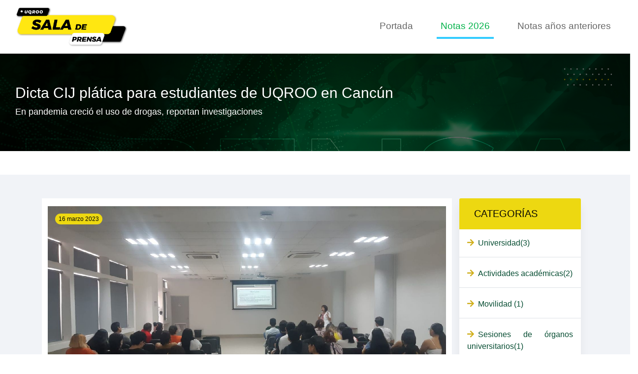

--- FILE ---
content_type: text/html
request_url: https://saladeprensa.uqroo.mx/noticias/5509-dicta-cij-platica-para-estudiantes-de-uqroo-en-cancun/
body_size: 4161
content:

<script>
	  function copyToClipBoard() {

var content = document.getElementById('textArea');

content.select();
document.execCommand('copy');

alert("Copiado!");
}  

</script>
<script src="https://cdn.rawgit.com/zenorocha/clipboard.js/v1.5.3/dist/clipboard.min.js"></script>

	
























<!DOCTYPE html>

<html lang="es">
<head>
<base href="https://saladeprensa.uqroo.mx/" > 

<meta charset="UTF-8">

<!-- Mobile Metas -->
<meta name="viewport" content="width=device-width, initial-scale=1">

<!-- Site Title  -->
<title>Dicta CIJ plática para estudiantes de UQROO en Cancún - Universidad Autónoma Del Estado De Quintana Roo</title>
<meta name="Title" content="Dicta CIJ plática para estudiantes de UQROO en Cancún"/>
<meta name="description" content="En pandemia creció el uso de drogas, reportan investigaciones"/>
<meta property="og:image" content="/snotas/img/5509/full3.jpg"/>
<meta property="og:image:width" content="800" />  
<meta property="og:image:height" content="418" />
<meta name="keywords" content="Dicta CIJ plática para estudiantes de UQROO en Cancún"/>
<meta name="author" content="webmaster@uqroo.mx">


<!-- Favicon -->
<script src="https://ajax.googleapis.com/ajax/libs/jquery/1.11.1/jquery.min.js"></script>

<link rel="shortcut icon" href="img/icon-uqroo.png" type="image/x-icon" />  

       <link rel="stylesheet" href="css/bootstrap.min.css">
    <link rel="stylesheet" href="fontawesome/css/all.min.css">
    <link rel="stylesheet" href="css/templatemo-style.css">


        <!-- Favicon and Apple Icons-->



<link rel=" icon" href="img/icon-uqroo.png" type="image/x-icon" />
  
    <!--Google fonts-->
    
    <!-- Icon fonts -->
    <link rel="stylesheet" href="assets/fonts/fontawesome/css/all.css">
    <link rel="stylesheet" href="assets/fonts/themify-icons/css/themify-icons.css">
    
    
    <!-- stylesheet-->    
    <link rel="stylesheet" href="assets/css/vendors.bundle.css">
    <link rel="stylesheet" href="assets/css/style.css">
    <link rel="stylesheet" href="cdn.datatables.net/2.1.6/css/dataTables.dataTables.min.css">
 

    
   <script>
$(document).ready(function() {
  $(".more").on("click", function() {
    // cambiar la visibilidad de complete
    $(".complete").toggle();

    // cambiar el texto del boton dependiendo del texto actual
    if ($(this).text() == "Leer menos...") {
      $(this).text("Leer mas...");
    } else {
      $(this).text("Leer menos...");  
    }
  });
});
</script>
<style>
.more {
  cursor: pointer;
  background-color: #ccf;
}

.complete {
  display: none;
}
</style>

</head> 
 
<body>

<!--========== BEGIN #WRAPPER ==========-->
<div id="wrapper" data-color="red"> 
  <!--========== BEGIN #HEADER ==========-->
    <div id="loader-wrapper">
        <div id="loader"></div>

        <div class="loader-section section-left"></div>
        <div class="loader-section section-right"></div>

    </div>
    <nav class="navbar navbar-expand-lg">
        <div class="container-fluid">
            <a class="navbar-brand" href="#">
                   <img loading="" src='img/logo.png' alt='texto alternativo' width="50%" height="" />

            </a>
            <button class="navbar-toggler" type="button" data-toggle="collapse" data-target="#navbarSupportedContent" aria-controls="navbarSupportedContent" aria-expanded="false" aria-label="Toggle navigation">
                <i class="fas fa-bars"></i>
            </button>
            <div class="collapse navbar-collapse" id="navbarSupportedContent">
            <ul class="navbar-nav ml-auto mb-2 mb-lg-0">
             <li class="nav-item">
                    <a class="nav-link nav-link-2" href="#">Portada</a>
                </li>
               
             <li class="nav-item">
                  <a class="nav-link nav-link-1 active" aria-current="page" href="/notas/2026">Notas 2026</a>
                </li>
                <li class="nav-item">
                    <a class="nav-link nav-link-1 " aria-current="page" href="/anios-anteriores/">Notas años anteriores</a>
                </li>
               
               
            </ul>
            </div>
        </div>
    </nav>


  <!--========== END #HEADER ==========--> 

<div class="padding-y-60 bg-cover" data-dark-overlay="6" style="background:url(img/hero.jpg) no-repeat">
  <div class="container-fluid mx-3">
    <h2 class="text-white">
    Dicta CIJ plática para estudiantes de UQROO en Cancún
    </h2>
     <h6 class="text-white">
    En pandemia creció el uso de drogas, reportan investigaciones
    </h6>
    
  </div>
</div>



<section class=" paddingBottom-100 bg-light-v2">

  <div class="container ">
   <div class="col-lg-12 mt-5 text-justify ">

    <div class="row">
  

   <div class="col-lg-9 mt-5 text-justify bg-white">
         <p>    
		
		
		 <div class="position-relative text-justify mt-0 bg-white"> <div class="row align-items-center bg-white ">

<div class="row align-items-center  mx-0 ">
          <div class="position-absolute  d-flex align-items-center right-content-between width-100p top-0 padding-15">
                             <span class="badge  badge-pill  mr-3 mb-3 mr-3 bg-prensa"> 16 marzo 2023  </span>
                        </div>
           	<img class="px-0"  src="/snotas/img/5509/full3.jpg">
      <!--div class="col-md-12">
      


      
      </div-->
      <!--div class="col-md-6 mt-3">   
        <h3>
         <small class="text-verde d-block">
          16 marzo 2023  
         </small>
        
        </h3>
       
>
      
         
      </div-->
    </div>
    </div>









		 
		 </div> 
  
			  <div class="row">
			 
			     <div class="text-right mr-4 pr-4"> <b>Compartir nota</b></div>
		  <div class="col-8">
		    <input id="textArea" name="textArea"   class="text-verde form-control"  value="https://saladeprensa.uqroo.mx/noticias/5509">


		  </div>
		  <div class="col-4 text-right">
		   <ul class=""list-inline mb-0 text-center">
               

                   <li class="list-inline-item mb-1">
                       <a href="https://www.facebook.com/sharer/sharer.php?u=https://saladeprensa.uqroo.mx/noticias/5509-dicta-cij-platica-para-estudiantes-de-uqroo-en-cancun//" class="btn btn-opacity-dorado iconbox iconbox-xs">
              <i class="ti-facebook"></i>
            </a>
                    </li>
                    <li class="list-inline-item mb-1">
                        <a href="whatsapp://send?text=https://saladeprensa.uqroo.mx/noticias/5509-dicta-cij-platica-para-estudiantes-de-uqroo-en-cancun//" class="btn btn-opacity-dorado iconbox iconbox-xs">
             	<img class="thumbnail" width="100%" src="img/whatsapp.png"  >
            </a>
                    </li>
                    <li class="list-inline-item mb-1">
                      <a  onclick="copyToClipBoard(5509)" class="btn btn-opacity-dorado iconbox iconbox-xs">
              <i class="ti-layers"></i>
            </a>

                    
                  </ul>
		  </div>
		  </div>







           
  <p class="text-name">
    <span class="summary"><p><p>Con el objetivo de concientizar e informar al estudiantado universitario acerca del consumo de drogas, &nbsp;sobre los riesgos que representa, as&iacute; como las consecuencias a la salud, personal de Centros de Integraci&oacute;n Juvenil (CIJ) en Canc&uacute;n, llev&oacute; a cabo la pl&aacute;tica <em>Drogas: efectos y consecuencias</em>, en el Campus Canc&uacute;n de la Universidad Aut&oacute;noma del Estado de Quintana Roo (UQROO).</p>

<p>Ante el alza que ha tenido el uso de drogas en adolescentes en los &uacute;ltimos dos a&ntilde;os a nivel mundial, en gran medida a ra&iacute;z de la pandemia por COVID, se realiza una campa&ntilde;a permanente de concientizaci&oacute;n sobre las drogas y sus consecuencias, en lo personal, mental, familiar y social.</p>

</p></span>
    <span class="complete">
      <p>Organizada por el Sistema Universitario de Promoci&oacute;n de la Salud (SUPAS) y la Divisi&oacute;n de Administraci&oacute;n Tur&iacute;stica y Mercadotecnia, con el apoyo del CIJ Canc&uacute;n, esta charla toc&oacute; temas relativos a los tipos de drogas que hay, qu&eacute; tanto se consumen, cu&aacute;les son las m&aacute;s da&ntilde;inas, los problemas que causan y las consecuencias en lo personal, familiar y en lo social, lo cual se realiz&oacute; por medio de diferentes materiales multimedia.</p>

<p>Cabe destacar que, en M&eacute;xico, de acuerdo con estudios a&uacute;n en desarrollo, se calcula un crecimiento exponencial en el consumo de drogas, as&iacute; como de nuevos consumidores, derivado de la pandemia del COVID-19 y el confinamiento, lo que representa grandes desaf&iacute;os para el &aacute;rea de la salud y un tema a atender en las instituciones educativas.</p>

<p>Esta pl&aacute;tica form&oacute; parte de las acciones de prevenci&oacute;n a todos los estudiantes y personal de las instituciones educativas que lleva a cabo el CIJ a nivel nacional, a fin de dar la ense&ntilde;anza de habilidades sociales, acad&eacute;micas, autocontrol, manejo de problemas, y habilidades de rechazo al consumo de drogas.</p>

    </span>
    <span class="more">Leer mas...</span>
  </p>





  <div class="row px-3">
           
  <div class="owl-carousel arrow-edge arrow-black px-0" data-items="2" data-arrow="true" data-tablet-items="2" data-mobile-items="1"> 
    

            
                <div class="hover:parent"> 
      <div class="doc px-1">
            <div class="box_detalle2"> 
      <img src="/snotas/img/5509/full/5509-dicta-cij-platica-para-estudiantes-de-uqroo-en-cancun-universidad-de-quintana-roo-uqroo-2023-1.jpg"" alt="Image did not load...">
</div>
    

        </div>
      <div class="card-img-overlay  transition-0_3 flex-center bg-black-0_7 hover:show">
      <a Target="_blank" href="/snotas/img/5509/full/5509-dicta-cij-platica-para-estudiantes-de-uqroo-en-cancun-universidad-de-quintana-roo-uqroo-2023-1.jpg" data-fancybox="gallery1" class="iconbox bg-white ti-zoom-in text-primary"></a>
      </div>
    </div>
          

    
    



  
    

            
                <div class="hover:parent"> 
      <div class="doc px-1">
            <div class="box_detalle2"> 
      <img src="/snotas/img/5509/full/5509-dicta-cij-platica-para-estudiantes-de-uqroo-en-cancun-universidad-de-quintana-roo-uqroo-2023-2.jpg"" alt="Image did not load...">
</div>
    

        </div>
      <div class="card-img-overlay  transition-0_3 flex-center bg-black-0_7 hover:show">
      <a Target="_blank" href="/snotas/img/5509/full/5509-dicta-cij-platica-para-estudiantes-de-uqroo-en-cancun-universidad-de-quintana-roo-uqroo-2023-2.jpg" data-fancybox="gallery1" class="iconbox bg-white ti-zoom-in text-primary"></a>
      </div>
    </div>
          

    
    



  
    

            
                <div class="hover:parent"> 
      <div class="doc px-1">
            <div class="box_detalle2"> 
      <img src="/snotas/img/5509/full/5509-dicta-cij-platica-para-estudiantes-de-uqroo-en-cancun-universidad-de-quintana-roo-uqroo-2023-3.jpg"" alt="Image did not load...">
</div>
    

        </div>
      <div class="card-img-overlay  transition-0_3 flex-center bg-black-0_7 hover:show">
      <a Target="_blank" href="/snotas/img/5509/full/5509-dicta-cij-platica-para-estudiantes-de-uqroo-en-cancun-universidad-de-quintana-roo-uqroo-2023-3.jpg" data-fancybox="gallery1" class="iconbox bg-white ti-zoom-in text-primary"></a>
      </div>
    </div>
          

    
    



  
    

            
                <div class="hover:parent"> 
      <div class="doc px-1">
            <div class="box_detalle2"> 
      <img src="/snotas/img/5509/full/5509-dicta-cij-platica-para-estudiantes-de-uqroo-en-cancun-universidad-de-quintana-roo-uqroo-2023-4.jpg"" alt="Image did not load...">
</div>
    

        </div>
      <div class="card-img-overlay  transition-0_3 flex-center bg-black-0_7 hover:show">
      <a Target="_blank" href="/snotas/img/5509/full/5509-dicta-cij-platica-para-estudiantes-de-uqroo-en-cancun-universidad-de-quintana-roo-uqroo-2023-4.jpg" data-fancybox="gallery1" class="iconbox bg-white ti-zoom-in text-primary"></a>
      </div>
    </div>
          

    
    



  
 
</div> <!-- END row-->

</div> <!-- END container-->
<script src="assets/js/vendors.bundle.js"></script>
<script src="assets/js/scripts.js"></script>
<script type="text/javascript" src="assets/vendor/owl.carousel/dist/owl.carousel.min.js"></script>

          
          
          
          
          
          
       
		 
		 </p>
       </div>
           <div class="col-lg-3 mt-5">
                   <div class="card shadow-v2 z-index-5" data-offset-top-xl="0">
      
         
            <div class="card-header border-bottom-0 bg-prensa" style="background:#edd811">
              <span class="lead font-semiBold text-uppercase">
            Categorías  
              </span>
            </div>
            <ul class="list-unstyled mb-0 wow fadeInUp">
             
              <li class="border-bottom py-2 p-3 border-bottom wow fadeInUp text-verde">
		  <i class="fas fa-arrow-right text-dorado mr-2"></i><a href="/categorias/1c-universidad-2023">Universidad(3)
		  </a></li><li class="border-bottom py-2 p-3 border-bottom wow fadeInUp text-verde">
		  <i class="fas fa-arrow-right text-dorado mr-2"></i><a href="/categorias/9c-actividades-academicas-2023">Actividades académicas(2)
		  </a></li><li class="border-bottom py-2 p-3 border-bottom wow fadeInUp text-verde">
		  <i class="fas fa-arrow-right text-dorado mr-2"></i><a href="/categorias/24c-movilidad-2023">Movilidad (1)
		  </a></li><li class="border-bottom py-2 p-3 border-bottom wow fadeInUp text-verde">
		  <i class="fas fa-arrow-right text-dorado mr-2"></i><a href="/categorias/15c-sesiones-de-organos-universitarios-2023">Sesiones de órganos universitarios(1)
		  </a></li>   
              
            </ul>
          </div>
          
        </div>

    </div>



   
      









  
   
  </div> <!-- END container-->
</section> 









    





 
 
    <!--script src="js/plugins.js"></script-->
    <script>
        $(window).on("load", function() {
            $('body').addClass('loaded');
        });
    </script>

       <!--script src="assets/js/vendors.bundle.js"></script-->
    




   





</body>
</html>

--- FILE ---
content_type: text/html
request_url: https://saladeprensa.uqroo.mx/cdn.datatables.net/2.1.6/css/dataTables.dataTables.min.css
body_size: 2206
content:

<script>
	  function copyToClipBoard() {

var content = document.getElementById('textArea');

content.select();
document.execCommand('copy');

alert("Copiado!");
}  

</script>
<script src="https://cdn.rawgit.com/zenorocha/clipboard.js/v1.5.3/dist/clipboard.min.js"></script>

	
























<!DOCTYPE html>
<html>
  <head>
    <meta charset="utf-8">
    <meta http-equiv="X-UA-Compatible" content="IE=edge">
    <base href="https://saladeprensa.uqroo.mxtemplate/uqroo/" >

    <!-- Tell the browser to be responsive to screen width -->
    <meta content="width=device-width, initial-scale=1, maximum-scale=1, user-scalable=no" name="viewport">
    
    <link rel="stylesheet" href="css/bootstrap.min.css">
    <link rel="stylesheet" href="fontawesome/css/all.min.css">
    <link rel="stylesheet" href="css/templatemo-style.css">


        <!-- Favicon and Apple Icons-->



<link rel=" icon" href="img/icon-uqroo.png" type="image/x-icon" />
  
    <!--Google fonts-->
    
    <!-- Icon fonts -->
    <link rel="stylesheet" href="assets/fonts/fontawesome/css/all.css">
    <link rel="stylesheet" href="assets/fonts/themify-icons/css/themify-icons.css">
    
    
    <!-- stylesheet-->    
    <link rel="stylesheet" href="assets/css/vendors.bundle.css">
    <link rel="stylesheet" href="assets/css/style.css">
    <link rel="stylesheet" href="cdn.datatables.net/2.1.6/css/dataTables.dataTables.min.css">
 

    
<script type="text/javascript">

$(document).ready(function() {
  var ruta=location.href;
 
  $("#email").attr('href',"mailto:webmaster@uqroo.mx?subject=Página no encontrada&body=url de página: "+ruta);
});

</script>


<style>
@import url(https://fonts.googleapis.com/css?family=opensans:500);
body{
                background: #054c31;
                color:#fff;
                font-family: 'Open Sans', sans-serif;
                max-height:700px;
                overflow: hidden;
            }
            .c{
                text-align: center;
                display: block;
                position: relative;
                width:80%;
                margin:100px auto;
            }
            ._404{
                font-size: 220px;
                position: relative;
                display: inline-block;
                z-index: 2;
              color:#d0af1c;
                height: 250px;
                letter-spacing: 15px;
                 font-family: 'Montserrat';
            }
            ._1{
                text-align:center;
                display:block;
                position:relative;
                letter-spacing: 12px;
                font-size: 4em;
                line-height: 80%;
                 font-family: 'Montserrat';
            }
            ._2{
                text-align:center;
                display:block;
                position: relative;
                font-size: 20px;
                 font-family: 'Montserrat';
            }
            .text{
                font-size: 70px;
                text-align: center;
                position: relative;
                display: inline-block;
                margin: 19px 0px 0px 0px;
                /* top: 256.301px; */
                z-index: 3;
                width: 100%;
                line-height: 1.2em;
                display: inline-block;
            }
            .btn2{
               
              
               
                
                font-size: 18px;
              
                color:#d0af1c;
               
            }

            .btn{
                background-color: rgb( 255, 255, 255 );
                position: relative;
                display: inline-block;
                width: 358px;
                padding: 5px;
                z-index: 5;
                font-size: 25px;
                margin:0 auto;
              
                text-decoration: none;
                margin-right: 10px
            }
            .right{
                float:right;
                width:60%;
            }
            
            hr{
                padding: 0;
                border: none;
                border-top: 5px solid #fff;
                color: #fff;
                text-align: center;
                margin: 0px auto;
                width: 420px;
                height:10px;
                z-index: -10;
            }
            
         
            
            .cloud {
                width: 350px; height: 120px;

                background: #FFF;
                background: linear-gradient(top, #FFF 100%);
                background: -webkit-linear-gradient(top, #FFF 100%);
                background: -moz-linear-gradient(top, #FFF 100%);
                background: -ms-linear-gradient(top, #FFF 100%);
                background: -o-linear-gradient(top, #FFF 100%);

                border-radius: 100px;
                -webkit-border-radius: 100px;
                -moz-border-radius: 100px;

                position: absolute;
                margin: 120px auto 20px;
                z-index:-1;
                transition: ease 1s;
            }

            .cloud:after, .cloud:before {
                content: '';
                position: absolute;
                background: #FFF;
                z-index: -1
            }

            .cloud:after {
                width: 100px; height: 100px;
                top: -50px; left: 50px;

                border-radius: 100px;
                -webkit-border-radius: 100px;
                -moz-border-radius: 100px;
            }

            .cloud:before {
                width: 180px; height: 180px;
                top: -90px; right: 50px;

                border-radius: 200px;
                -webkit-border-radius: 200px;
                -moz-border-radius: 200px;
            }
            
            .x1 {
                top:-50px;
                left:100px;
                -webkit-transform: scale(0.3);
                -moz-transform: scale(0.3);
                transform: scale(0.3);
                opacity: 0.9;
                -webkit-animation: moveclouds 15s linear infinite;
                -moz-animation: moveclouds 15s linear infinite;
                -o-animation: moveclouds 15s linear infinite;
            }
            
            .x1_5{
                top:-80px;
                left:250px;
                -webkit-transform: scale(0.3);
                -moz-transform: scale(0.3);
                transform: scale(0.3);
                -webkit-animation: moveclouds 17s linear infinite;
                -moz-animation: moveclouds 17s linear infinite;
                -o-animation: moveclouds 17s linear infinite; 
            }

            .x2 {
                left: 250px;
                top:30px;
                -webkit-transform: scale(0.6);
                -moz-transform: scale(0.6);
                transform: scale(0.6);
                opacity: 0.6; 
                -webkit-animation: moveclouds 25s linear infinite;
                -moz-animation: moveclouds 25s linear infinite;
                -o-animation: moveclouds 25s linear infinite;
            }

            .x3 {
                left: 250px; bottom: -70px;

                -webkit-transform: scale(0.6);
                -moz-transform: scale(0.6);
                transform: scale(0.6);
                opacity: 0.8; 

                -webkit-animation: moveclouds 25s linear infinite;
                -moz-animation: moveclouds 25s linear infinite;
                -o-animation: moveclouds 25s linear infinite;
            }

            .x4 {
                left: 470px; botttom: 20px;

                -webkit-transform: scale(0.75);
                -moz-transform: scale(0.75);
                transform: scale(0.75);
                opacity: 0.75;

                -webkit-animation: moveclouds 18s linear infinite;
                -moz-animation: moveclouds 18s linear infinite;
                -o-animation: moveclouds 18s linear infinite;
            }

            .x5 {
                left: 200px; top: 300px;

                -webkit-transform: scale(0.5);
                -moz-transform: scale(0.5);
                transform: scale(0.5);
                opacity: 0.8; 

                -webkit-animation: moveclouds 20s linear infinite;
                -moz-animation: moveclouds 20s linear infinite;
                -o-animation: moveclouds 20s linear infinite;
            }

            @-webkit-keyframes moveclouds {
                0% {margin-left: 1000px;}
                100% {margin-left: -1000px;}
            }
            @-moz-keyframes moveclouds {
                0% {margin-left: 1000px;}
                100% {margin-left: -1000px;}
            }
            @-o-keyframes moveclouds {
                0% {margin-left: 1000px;}
                100% {margin-left: -1000px;}
            }
</style>

  </head>
  <body>


        <section >
     <div id="clouds">
            <div class="cloud x1"></div>
            <div class="cloud x1_5"></div>
            <div class="cloud x2"></div>
            <div class="cloud x3"></div>
            <div class="cloud x4"></div>
            <div class="cloud x5"></div>
        </div>
        <div class='c'>
            <div class='_404 '>404</div>
            <hr>
            <div class='_1 mt-2'>PÁGINA</div>
            <div class='_2'>NO ENCONTRADA</div><BR>
<a href="https://www.uqroo.mx/"  class="btn link_blanco-verde-fondo btn-pill mb-3">IR A PÁGINA PRINCIPAL</a>

            
           <br> 
            
            <a id="email" href="#" class="mt-5 btn2 link_blanco-verde-fondo btn-pill mb-3 ">
  <b class="">Reportar página al administrador.</b>
</a>
          

            
            
        </div>


        </section>

          
              
      
  </body>
</html>


--- FILE ---
content_type: text/css
request_url: https://saladeprensa.uqroo.mx/css/bootstrap.min.css
body_size: 24138
content:
/*!
 * Bootstrap v5.0.0-alpha2 (https://getbootstrap.com/)
 * Copyright 2011-2020 The Bootstrap Authors
 * Copyright 2011-2020 Twitter, Inc.
 * Licensed under MIT (https://github.com/twbs/bootstrap/blob/main/LICENSE)
 */
 :root {
    --bs-blue: #0d6efd;
    --bs-indigo: #6610f2;
    --bs-purple: #6f42c1;
    --bs-pink: #d63384;
    --bs-red: #dc3545;
    --bs-orange: #fd7e14;
    --bs-yellow: #ffc107;
    --bs-green: #198754;
    --bs-teal: #20c997;
    --bs-cyan: #0dcaf0;
    --bs-white: #fff;
    --bs-gray: #6c757d;
    --bs-gray-dark: #343a40;
    --bs-primary: #0d6efd;
    --bs-secondary: #6c757d;
    --bs-success: #198754;
    --bs-info: #0dcaf0;
    --bs-warning: #ffc107;
    --bs-danger: #dc3545;
    --bs-light: #f8f9fa;
    --bs-dark: #343a40;
    --bs-font-sans-serif: system-ui, -apple-system, "Segoe UI", Roboto,
      "Helvetica Neue", Arial, "Noto Sans", sans-serif, "Apple Color Emoji",
      "Segoe UI Emoji", "Segoe UI Symbol", "Noto Color Emoji";
    --bs-font-monospace: SFMono-Regular, Menlo, Monaco, Consolas,
      "Liberation Mono", "Courier New", monospace;
    --bs-gradient: linear-gradient(
      180deg,
      rgba(255, 255, 255, 0.15),
      rgba(255, 255, 255, 0)
    );
  }
  *,
  ::after,
  ::before {
    box-sizing: border-box;
  }
  body {
    margin: 0;
    font-family: var(--bs-font-sans-serif);
    font-size: 1rem;
    font-weight: 400;
    line-height: 1.5;
    color: #212529;
    background-color: #fff;
    -webkit-text-size-adjust: 100%;
    -webkit-tap-highlight-color: transparent;
  }
  [tabindex="-1"]:focus:not(:focus-visible) {
    outline: 0 !important;
  }
  hr {
    margin: 1rem 0;
    color: inherit;
    background-color: currentColor;
    border: 0;
    opacity: 0.25;
  }
  hr:not([size]) {
    height: 1px;
  }
  .h1,
  .h2,
  .h3,
  .h4,
  .h5,
  .h6,
  h1,
  h2,
  h3,
  h4,
  h5,
  h6 {
    margin-top: 0;
    margin-bottom: 0.5rem;
    font-weight: 500;
    line-height: 1.2;
  }
  .h1,
  h1 {
    font-size: calc(1.375rem + 1.5vw);
  }
  @media (min-width: 1200px) {
    .h1,
    h1 {
      font-size: 2.5rem;
    }
  }
  .h2,
  h2 {
    font-size: calc(1.325rem + 0.9vw);
  }
  @media (min-width: 1200px) {
    .h2,
    h2 {
      font-size: 2rem;
    }
  }
  .h3,
  h3 {
    font-size: calc(1.3rem + 0.6vw);
  }
  @media (min-width: 1200px) {
    .h3,
    h3 {
      font-size: 1.75rem;
    }
  }
  .h4,
  h4 {
    font-size: calc(1.275rem + 0.3vw);
  }
  @media (min-width: 1200px) {
    .h4,
    h4 {
      font-size: 1.5rem;
    }
  }
  .h5,
  h5 {
    font-size: 1.25rem;
  }
  .h6,
  h6 {
    font-size: 1rem;
  }
  p {
    margin-top: 0;
    margin-bottom: 1rem;
  }
  abbr[data-original-title],
  abbr[title] {
    text-decoration: underline;
    -webkit-text-decoration: underline dotted;
    text-decoration: underline dotted;
    cursor: help;
    -webkit-text-decoration-skip-ink: none;
    text-decoration-skip-ink: none;
  }
  address {
    margin-bottom: 1rem;
    font-style: normal;
    line-height: inherit;
  }
  ol,
  ul {
    padding-left: 2rem;
  }
  dl,
  ol,
  ul {
    margin-top: 0;
    margin-bottom: 1rem;
  }
  ol ol,
  ol ul,
  ul ol,
  ul ul {
    margin-bottom: 0;
  }
  dt {
    font-weight: 700;
  }
  dd {
    margin-bottom: 0.5rem;
    margin-left: 0;
  }
  blockquote {
    margin: 0 0 1rem;
  }
  b,
  strong {
    font-weight: bolder;
  }
  .small,
  small {
    font-size: 0.875em;
  }
  .mark,
  mark {
    padding: 0.2em;
    background-color: #fcf8e3;
  }
  sub,
  sup {
    position: relative;
    font-size: 0.75em;
    line-height: 0;
    vertical-align: baseline;
  }
  sub {
    bottom: -0.25em;
  }
  sup {
    top: -0.5em;
  }
  a {
    color: #0d6efd;
    text-decoration: underline;
  }
  a:hover {
    color: #024dbc;
  }
  a:not([href]):not([class]),
  a:not([href]):not([class]):hover {
    color: inherit;
    text-decoration: none;
  }
  code,
  kbd,
  pre,
  samp {
    font-family: var(--bs-font-monospace);
    font-size: 1em;
  }
  pre {
    display: block;
    margin-top: 0;
    margin-bottom: 1rem;
    overflow: auto;
    font-size: 0.875em;
    -ms-overflow-style: scrollbar;
  }
  pre code {
    font-size: inherit;
    color: inherit;
    word-break: normal;
  }
  code {
    font-size: 0.875em;
    color: #d63384;
    word-wrap: break-word;
  }
  a > code {
    color: inherit;
  }
  kbd {
    padding: 0.2rem 0.4rem;
    font-size: 0.875em;
    color: #fff;
    background-color: #212529;
    border-radius: 0.2rem;
  }
  kbd kbd {
    padding: 0;
    font-size: 1em;
    font-weight: 700;
  }
  figure {
    margin: 0 0 1rem;
  }
  img,
  svg {
    vertical-align: middle;
  }
  table {
    caption-side: bottom;
    border-collapse: collapse;
  }
  caption {
    padding-top: 0.5rem;
    padding-bottom: 0.5rem;
    color: #6c757d;
    text-align: left;
  }
  th {
    text-align: inherit;
    text-align: -webkit-match-parent;
  }
  tbody,
  td,
  tfoot,
  th,
  thead,
  tr {
    border-color: inherit;
    border-style: solid;
    border-width: 0;
  }
  label {
    display: inline-block;
  }
  button {
    border-radius: 0;
  }
  button:focus {
    outline: 1px dotted;
    outline: 5px auto -webkit-focus-ring-color;
  }
  button,
  input,
  optgroup,
  select,
  textarea {
    margin: 0;
    font-family: inherit;
    font-size: inherit;
    line-height: inherit;
  }
  button,
  input {
    overflow: visible;
  }
  button,
  select {
    text-transform: none;
  }
  [role="button"] {
    cursor: pointer;
  }
  select {
    word-wrap: normal;
  }
  [list]::-webkit-calendar-picker-indicator {
    display: none;
  }
  [type="button"],
  [type="reset"],
  [type="submit"],
  button {
    -webkit-appearance: button;
  }
  [type="button"]:not(:disabled),
  [type="reset"]:not(:disabled),
  [type="submit"]:not(:disabled),
  button:not(:disabled) {
    cursor: pointer;
  }
  ::-moz-focus-inner {
    padding: 0;
    border-style: none;
  }
  textarea {
    resize: vertical;
  }
  fieldset {
    min-width: 0;
    padding: 0;
    margin: 0;
    border: 0;
  }
  legend {
    float: left;
    width: 100%;
    padding: 0;
    margin-bottom: 0.5rem;
    font-size: calc(1.275rem + 0.3vw);
    line-height: inherit;
    white-space: normal;
  }
  @media (min-width: 1200px) {
    legend {
      font-size: 1.5rem;
    }
  }
  legend + * {
    clear: left;
  }
  ::-webkit-datetime-edit-day-field,
  ::-webkit-datetime-edit-fields-wrapper,
  ::-webkit-datetime-edit-hour-field,
  ::-webkit-datetime-edit-minute,
  ::-webkit-datetime-edit-month-field,
  ::-webkit-datetime-edit-text,
  ::-webkit-datetime-edit-year-field {
    padding: 0;
  }
  ::-webkit-inner-spin-button {
    height: auto;
  }
  [type="search"] {
    outline-offset: -2px;
    -webkit-appearance: textfield;
  }
  ::-webkit-search-decoration {
    -webkit-appearance: none;
  }
  ::-webkit-color-swatch-wrapper {
    padding: 0;
  }
  ::-webkit-file-upload-button {
    font: inherit;
    -webkit-appearance: button;
  }
  output {
    display: inline-block;
  }
  iframe {
    border: 0;
  }
  summary {
    display: list-item;
    cursor: pointer;
  }
  progress {
    vertical-align: baseline;
  }
  [hidden] {
    display: none !important;
  }
  .lead {
    font-size: 1.25rem;
    font-weight: 300;
  }
  .display-1 {
    font-size: calc(1.625rem + 4.5vw);
    font-weight: 300;
    line-height: 1.2;
  }
  @media (min-width: 1200px) {
    .display-1 {
      font-size: 5rem;
    }
  }
  .display-2 {
    font-size: calc(1.575rem + 3.9vw);
    font-weight: 300;
    line-height: 1.2;
  }
  @media (min-width: 1200px) {
    .display-2 {
      font-size: 4.5rem;
    }
  }
  .display-3 {
    font-size: calc(1.525rem + 3.3vw);
    font-weight: 300;
    line-height: 1.2;
  }
  @media (min-width: 1200px) {
    .display-3 {
      font-size: 4rem;
    }
  }
  .display-4 {
    font-size: calc(1.475rem + 2.7vw);
    font-weight: 300;
    line-height: 1.2;
  }
  @media (min-width: 1200px) {
    .display-4 {
      font-size: 3.5rem;
    }
  }
  .display-5 {
    font-size: calc(1.425rem + 2.1vw);
    font-weight: 300;
    line-height: 1.2;
  }
  @media (min-width: 1200px) {
    .display-5 {
      font-size: 3rem;
    }
  }
  .display-6 {
    font-size: calc(1.375rem + 1.5vw);
    font-weight: 300;
    line-height: 1.2;
  }
  @media (min-width: 1200px) {
    .display-6 {
      font-size: 2.5rem;
    }
  }
  .list-unstyled {
    padding-left: 0;
    list-style: none;
  }
  .list-inline {
    padding-left: 0;
    list-style: none;
  }
  .list-inline-item {
    display: inline-block;
  }
  .list-inline-item:not(:last-child) {
    margin-right: 0.5rem;
  }
  .initialism {
    font-size: 0.875em;
    text-transform: uppercase;
  }
  .blockquote {
    margin-bottom: 1rem;
    font-size: 1.25rem;
  }
  .blockquote > :last-child {
    margin-bottom: 0;
  }
  .blockquote-footer {
    margin-top: -1rem;
    margin-bottom: 1rem;
    font-size: 0.875em;
    color: #6c757d;
  }
  .blockquote-footer::before {
    content: "\2014\00A0";
  }
  .img-fluid {
    max-width: 100%;
    height: auto;
  }
  .img-thumbnail {
    padding: 0.25rem;
    background-color: #fff;
    border: 1px solid #dee2e6;
    border-radius: 0.25rem;
    max-width: 100%;
    height: auto;
  }
  .figure {
    display: inline-block;
  }
  .figure-img {
    margin-bottom: 0.5rem;
    line-height: 1;
  }
  .figure-caption {
    font-size: 0.875em;
    color: #6c757d;
  }
  .container,
  .container-fluid,
  .container-lg,
  .container-md,
  .container-sm,
  .container-xl,
  .container-xxl {
    --bs-gutter-x: 1.5rem;
    width: 100%;
    padding-right: calc(var(--bs-gutter-x) / 2);
    padding-left: calc(var(--bs-gutter-x) / 2);
    margin-right: auto;
    margin-left: auto;
  }
  @media (min-width: 576px) {
    .container,
    .container-sm {
      max-width: 540px;
    }
  }
  @media (min-width: 768px) {
    .container,
    .container-md,
    .container-sm {
      max-width: 720px;
    }
  }
  @media (min-width: 992px) {
    .container,
    .container-lg,
    .container-md,
    .container-sm {
      max-width: 960px;
    }
  }
  @media (min-width: 1200px) {
    .container,
    .container-lg,
    .container-md,
    .container-sm,
    .container-xl {
      max-width: 1140px;
    }
  }
  @media (min-width: 1400px) {
    .container,
    .container-lg,
    .container-md,
    .container-sm,
    .container-xl,
    .container-xxl {
      max-width: 1320px;
    }
  }
  .row {
    --bs-gutter-x: 1.5rem;
    --bs-gutter-y: 0;
    display: flex;
    flex-wrap: wrap;
    margin-top: calc(var(--bs-gutter-y) * -1);
    margin-right: calc(var(--bs-gutter-x) / -2);
    margin-left: calc(var(--bs-gutter-x) / -2);
  }
  .row > * {
    flex-shrink: 0;
    width: 100%;
    max-width: 100%;
    padding-right: calc(var(--bs-gutter-x) / 2);
    padding-left: calc(var(--bs-gutter-x) / 2);
    margin-top: var(--bs-gutter-y);
  }
  .col {
    flex: 1 0 0%;
  }
  .row-cols-auto > * {
    flex: 0 0 auto;
    width: auto;
  }
  .row-cols-1 > * {
    flex: 0 0 auto;
    width: 100%;
  }
  .row-cols-2 > * {
    flex: 0 0 auto;
    width: 50%;
  }
  .row-cols-3 > * {
    flex: 0 0 auto;
    width: 33.333333%;
  }
  .row-cols-4 > * {
    flex: 0 0 auto;
    width: 25%;
  }
  .row-cols-5 > * {
    flex: 0 0 auto;
    width: 20%;
  }
  .row-cols-6 > * {
    flex: 0 0 auto;
    width: 16.666667%;
  }
  .col-auto {
    flex: 0 0 auto;
    width: auto;
  }
  .col-1 {
    flex: 0 0 auto;
    width: 8.333333%;
  }
  .col-2 {
    flex: 0 0 auto;
    width: 16.666667%;
  }
  .col-3 {
    flex: 0 0 auto;
    width: 25%;
  }
  .col-4 {
    flex: 0 0 auto;
    width: 33.333333%;
  }
  .col-5 {
    flex: 0 0 auto;
    width: 41.666667%;
  }
  .col-6 {
    flex: 0 0 auto;
    width: 50%;
  }
  .col-7 {
    flex: 0 0 auto;
    width: 58.333333%;
  }
  .col-8 {
    flex: 0 0 auto;
    width: 66.666667%;
  }
  .col-9 {
    flex: 0 0 auto;
    width: 75%;
  }
  .col-10 {
    flex: 0 0 auto;
    width: 83.333333%;
  }
  .col-11 {
    flex: 0 0 auto;
    width: 91.666667%;
  }
  .col-12 {
    flex: 0 0 auto;
    width: 100%;
  }
  .offset-1 {
    margin-left: 8.333333%;
  }
  .offset-2 {
    margin-left: 16.666667%;
  }
  .offset-3 {
    margin-left: 25%;
  }
  .offset-4 {
    margin-left: 33.333333%;
  }
  .offset-5 {
    margin-left: 41.666667%;
  }
  .offset-6 {
    margin-left: 50%;
  }
  .offset-7 {
    margin-left: 58.333333%;
  }
  .offset-8 {
    margin-left: 66.666667%;
  }
  .offset-9 {
    margin-left: 75%;
  }
  .offset-10 {
    margin-left: 83.333333%;
  }
  .offset-11 {
    margin-left: 91.666667%;
  }
  .g-0,
  .gx-0 {
    --bs-gutter-x: 0;
  }
  .g-0,
  .gy-0 {
    --bs-gutter-y: 0;
  }
  .g-1,
  .gx-1 {
    --bs-gutter-x: 0.25rem;
  }
  .g-1,
  .gy-1 {
    --bs-gutter-y: 0.25rem;
  }
  .g-2,
  .gx-2 {
    --bs-gutter-x: 0.5rem;
  }
  .g-2,
  .gy-2 {
    --bs-gutter-y: 0.5rem;
  }
  .g-3,
  .gx-3 {
    --bs-gutter-x: 1rem;
  }
  .g-3,
  .gy-3 {
    --bs-gutter-y: 1rem;
  }
  .g-4,
  .gx-4 {
    --bs-gutter-x: 1.5rem;
  }
  .g-4,
  .gy-4 {
    --bs-gutter-y: 1.5rem;
  }
  .g-5,
  .gx-5 {
    --bs-gutter-x: 3rem;
  }
  .g-5,
  .gy-5 {
    --bs-gutter-y: 3rem;
  }
  @media (min-width: 576px) {
    .col-sm {
      flex: 1 0 0%;
    }
    .row-cols-sm-auto > * {
      flex: 0 0 auto;
      width: auto;
    }
    .row-cols-sm-1 > * {
      flex: 0 0 auto;
      width: 100%;
    }
    .row-cols-sm-2 > * {
      flex: 0 0 auto;
      width: 50%;
    }
    .row-cols-sm-3 > * {
      flex: 0 0 auto;
      width: 33.333333%;
    }
    .row-cols-sm-4 > * {
      flex: 0 0 auto;
      width: 25%;
    }
    .row-cols-sm-5 > * {
      flex: 0 0 auto;
      width: 20%;
    }
    .row-cols-sm-6 > * {
      flex: 0 0 auto;
      width: 16.666667%;
    }
    .col-sm-auto {
      flex: 0 0 auto;
      width: auto;
    }
    .col-sm-1 {
      flex: 0 0 auto;
      width: 8.333333%;
    }
    .col-sm-2 {
      flex: 0 0 auto;
      width: 16.666667%;
    }
    .col-sm-3 {
      flex: 0 0 auto;
      width: 25%;
    }
    .col-sm-4 {
      flex: 0 0 auto;
      width: 33.333333%;
    }
    .col-sm-5 {
      flex: 0 0 auto;
      width: 41.666667%;
    }
    .col-sm-6 {
      flex: 0 0 auto;
      width: 50%;
    }
    .col-sm-7 {
      flex: 0 0 auto;
      width: 58.333333%;
    }
    .col-sm-8 {
      flex: 0 0 auto;
      width: 66.666667%;
    }
    .col-sm-9 {
      flex: 0 0 auto;
      width: 75%;
    }
    .col-sm-10 {
      flex: 0 0 auto;
      width: 83.333333%;
    }
    .col-sm-11 {
      flex: 0 0 auto;
      width: 91.666667%;
    }
    .col-sm-12 {
      flex: 0 0 auto;
      width: 100%;
    }
    .offset-sm-0 {
      margin-left: 0;
    }
    .offset-sm-1 {
      margin-left: 8.333333%;
    }
    .offset-sm-2 {
      margin-left: 16.666667%;
    }
    .offset-sm-3 {
      margin-left: 25%;
    }
    .offset-sm-4 {
      margin-left: 33.333333%;
    }
    .offset-sm-5 {
      margin-left: 41.666667%;
    }
    .offset-sm-6 {
      margin-left: 50%;
    }
    .offset-sm-7 {
      margin-left: 58.333333%;
    }
    .offset-sm-8 {
      margin-left: 66.666667%;
    }
    .offset-sm-9 {
      margin-left: 75%;
    }
    .offset-sm-10 {
      margin-left: 83.333333%;
    }
    .offset-sm-11 {
      margin-left: 91.666667%;
    }
    .g-sm-0,
    .gx-sm-0 {
      --bs-gutter-x: 0;
    }
    .g-sm-0,
    .gy-sm-0 {
      --bs-gutter-y: 0;
    }
    .g-sm-1,
    .gx-sm-1 {
      --bs-gutter-x: 0.25rem;
    }
    .g-sm-1,
    .gy-sm-1 {
      --bs-gutter-y: 0.25rem;
    }
    .g-sm-2,
    .gx-sm-2 {
      --bs-gutter-x: 0.5rem;
    }
    .g-sm-2,
    .gy-sm-2 {
      --bs-gutter-y: 0.5rem;
    }
    .g-sm-3,
    .gx-sm-3 {
      --bs-gutter-x: 1rem;
    }
    .g-sm-3,
    .gy-sm-3 {
      --bs-gutter-y: 1rem;
    }
    .g-sm-4,
    .gx-sm-4 {
      --bs-gutter-x: 1.5rem;
    }
    .g-sm-4,
    .gy-sm-4 {
      --bs-gutter-y: 1.5rem;
    }
    .g-sm-5,
    .gx-sm-5 {
      --bs-gutter-x: 3rem;
    }
    .g-sm-5,
    .gy-sm-5 {
      --bs-gutter-y: 3rem;
    }
  }
  @media (min-width: 768px) {
    .col-md {
      flex: 1 0 0%;
    }
    .row-cols-md-auto > * {
      flex: 0 0 auto;
      width: auto;
    }
    .row-cols-md-1 > * {
      flex: 0 0 auto;
      width: 100%;
    }
    .row-cols-md-2 > * {
      flex: 0 0 auto;
      width: 50%;
    }
    .row-cols-md-3 > * {
      flex: 0 0 auto;
      width: 33.333333%;
    }
    .row-cols-md-4 > * {
      flex: 0 0 auto;
      width: 25%;
    }
    .row-cols-md-5 > * {
      flex: 0 0 auto;
      width: 20%;
    }
    .row-cols-md-6 > * {
      flex: 0 0 auto;
      width: 16.666667%;
    }
    .col-md-auto {
      flex: 0 0 auto;
      width: auto;
    }
    .col-md-1 {
      flex: 0 0 auto;
      width: 8.333333%;
    }
    .col-md-2 {
      flex: 0 0 auto;
      width: 16.666667%;
    }
    .col-md-3 {
      flex: 0 0 auto;
      width: 25%;
    }
    .col-md-4 {
      flex: 0 0 auto;
      width: 33.333333%;
    }
    .col-md-5 {
      flex: 0 0 auto;
      width: 41.666667%;
    }
    .col-md-6 {
      flex: 0 0 auto;
      width: 50%;
    }
    .col-md-7 {
      flex: 0 0 auto;
      width: 58.333333%;
    }
    .col-md-8 {
      flex: 0 0 auto;
      width: 66.666667%;
    }
    .col-md-9 {
      flex: 0 0 auto;
      width: 75%;
    }
    .col-md-10 {
      flex: 0 0 auto;
      width: 83.333333%;
    }
    .col-md-11 {
      flex: 0 0 auto;
      width: 91.666667%;
    }
    .col-md-12 {
      flex: 0 0 auto;
      width: 100%;
    }
    .offset-md-0 {
      margin-left: 0;
    }
    .offset-md-1 {
      margin-left: 8.333333%;
    }
    .offset-md-2 {
      margin-left: 16.666667%;
    }
    .offset-md-3 {
      margin-left: 25%;
    }
    .offset-md-4 {
      margin-left: 33.333333%;
    }
    .offset-md-5 {
      margin-left: 41.666667%;
    }
    .offset-md-6 {
      margin-left: 50%;
    }
    .offset-md-7 {
      margin-left: 58.333333%;
    }
    .offset-md-8 {
      margin-left: 66.666667%;
    }
    .offset-md-9 {
      margin-left: 75%;
    }
    .offset-md-10 {
      margin-left: 83.333333%;
    }
    .offset-md-11 {
      margin-left: 91.666667%;
    }
    .g-md-0,
    .gx-md-0 {
      --bs-gutter-x: 0;
    }
    .g-md-0,
    .gy-md-0 {
      --bs-gutter-y: 0;
    }
    .g-md-1,
    .gx-md-1 {
      --bs-gutter-x: 0.25rem;
    }
    .g-md-1,
    .gy-md-1 {
      --bs-gutter-y: 0.25rem;
    }
    .g-md-2,
    .gx-md-2 {
      --bs-gutter-x: 0.5rem;
    }
    .g-md-2,
    .gy-md-2 {
      --bs-gutter-y: 0.5rem;
    }
    .g-md-3,
    .gx-md-3 {
      --bs-gutter-x: 1rem;
    }
    .g-md-3,
    .gy-md-3 {
      --bs-gutter-y: 1rem;
    }
    .g-md-4,
    .gx-md-4 {
      --bs-gutter-x: 1.5rem;
    }
    .g-md-4,
    .gy-md-4 {
      --bs-gutter-y: 1.5rem;
    }
    .g-md-5,
    .gx-md-5 {
      --bs-gutter-x: 3rem;
    }
    .g-md-5,
    .gy-md-5 {
      --bs-gutter-y: 3rem;
    }
  }
  @media (min-width: 992px) {
    .col-lg {
      flex: 1 0 0%;
    }
    .row-cols-lg-auto > * {
      flex: 0 0 auto;
      width: auto;
    }
    .row-cols-lg-1 > * {
      flex: 0 0 auto;
      width: 100%;
    }
    .row-cols-lg-2 > * {
      flex: 0 0 auto;
      width: 50%;
    }
    .row-cols-lg-3 > * {
      flex: 0 0 auto;
      width: 33.333333%;
    }
    .row-cols-lg-4 > * {
      flex: 0 0 auto;
      width: 25%;
    }
    .row-cols-lg-5 > * {
      flex: 0 0 auto;
      width: 20%;
    }
    .row-cols-lg-6 > * {
      flex: 0 0 auto;
      width: 16.666667%;
    }
    .col-lg-auto {
      flex: 0 0 auto;
      width: auto;
    }
    .col-lg-1 {
      flex: 0 0 auto;
      width: 8.333333%;
    }
    .col-lg-2 {
      flex: 0 0 auto;
      width: 16.666667%;
    }
    .col-lg-3 {
      flex: 0 0 auto;
      width: 25%;
    }
    .col-lg-4 {
      flex: 0 0 auto;
      width: 33.333333%;
    }
    .col-lg-5 {
      flex: 0 0 auto;
      width: 41.666667%;
    }
    .col-lg-6 {
      flex: 0 0 auto;
      width: 50%;
    }
    .col-lg-7 {
      flex: 0 0 auto;
      width: 58.333333%;
    }
    .col-lg-8 {
      flex: 0 0 auto;
      width: 66.666667%;
    }
    .col-lg-9 {
      flex: 0 0 auto;
      width: 75%;
    }
    .col-lg-10 {
      flex: 0 0 auto;
      width: 83.333333%;
    }
    .col-lg-11 {
      flex: 0 0 auto;
      width: 91.666667%;
    }
    .col-lg-12 {
      flex: 0 0 auto;
      width: 100%;
    }
    .offset-lg-0 {
      margin-left: 0;
    }
    .offset-lg-1 {
      margin-left: 8.333333%;
    }
    .offset-lg-2 {
      margin-left: 16.666667%;
    }
    .offset-lg-3 {
      margin-left: 25%;
    }
    .offset-lg-4 {
      margin-left: 33.333333%;
    }
    .offset-lg-5 {
      margin-left: 41.666667%;
    }
    .offset-lg-6 {
      margin-left: 50%;
    }
    .offset-lg-7 {
      margin-left: 58.333333%;
    }
    .offset-lg-8 {
      margin-left: 66.666667%;
    }
    .offset-lg-9 {
      margin-left: 75%;
    }
    .offset-lg-10 {
      margin-left: 83.333333%;
    }
    .offset-lg-11 {
      margin-left: 91.666667%;
    }
    .g-lg-0,
    .gx-lg-0 {
      --bs-gutter-x: 0;
    }
    .g-lg-0,
    .gy-lg-0 {
      --bs-gutter-y: 0;
    }
    .g-lg-1,
    .gx-lg-1 {
      --bs-gutter-x: 0.25rem;
    }
    .g-lg-1,
    .gy-lg-1 {
      --bs-gutter-y: 0.25rem;
    }
    .g-lg-2,
    .gx-lg-2 {
      --bs-gutter-x: 0.5rem;
    }
    .g-lg-2,
    .gy-lg-2 {
      --bs-gutter-y: 0.5rem;
    }
    .g-lg-3,
    .gx-lg-3 {
      --bs-gutter-x: 1rem;
    }
    .g-lg-3,
    .gy-lg-3 {
      --bs-gutter-y: 1rem;
    }
    .g-lg-4,
    .gx-lg-4 {
      --bs-gutter-x: 1.5rem;
    }
    .g-lg-4,
    .gy-lg-4 {
      --bs-gutter-y: 1.5rem;
    }
    .g-lg-5,
    .gx-lg-5 {
      --bs-gutter-x: 3rem;
    }
    .g-lg-5,
    .gy-lg-5 {
      --bs-gutter-y: 3rem;
    }
  }
  @media (min-width: 1200px) {
    .col-xl {
      flex: 1 0 0%;
    }
    .row-cols-xl-auto > * {
      flex: 0 0 auto;
      width: auto;
    }
    .row-cols-xl-1 > * {
      flex: 0 0 auto;
      width: 100%;
    }
    .row-cols-xl-2 > * {
      flex: 0 0 auto;
      width: 50%;
    }
    .row-cols-xl-3 > * {
      flex: 0 0 auto;
      width: 33.333333%;
    }
    .row-cols-xl-4 > * {
      flex: 0 0 auto;
      width: 25%;
    }
    .row-cols-xl-5 > * {
      flex: 0 0 auto;
      width: 20%;
    }
    .row-cols-xl-6 > * {
      flex: 0 0 auto;
      width: 16.666667%;
    }
    .col-xl-auto {
      flex: 0 0 auto;
      width: auto;
    }
    .col-xl-1 {
      flex: 0 0 auto;
      width: 8.333333%;
    }
    .col-xl-2 {
      flex: 0 0 auto;
      width: 16.666667%;
    }
    .col-xl-3 {
      flex: 0 0 auto;
      width: 25%;
    }
    .col-xl-4 {
      flex: 0 0 auto;
      width: 33.333333%;
    }
    .col-xl-5 {
      flex: 0 0 auto;
      width: 41.666667%;
    }
    .col-xl-6 {
      flex: 0 0 auto;
      width: 50%;
    }
    .col-xl-7 {
      flex: 0 0 auto;
      width: 58.333333%;
    }
    .col-xl-8 {
      flex: 0 0 auto;
      width: 66.666667%;
    }
    .col-xl-9 {
      flex: 0 0 auto;
      width: 75%;
    }
    .col-xl-10 {
      flex: 0 0 auto;
      width: 83.333333%;
    }
    .col-xl-11 {
      flex: 0 0 auto;
      width: 91.666667%;
    }
    .col-xl-12 {
      flex: 0 0 auto;
      width: 100%;
    }
    .offset-xl-0 {
      margin-left: 0;
    }
    .offset-xl-1 {
      margin-left: 8.333333%;
    }
    .offset-xl-2 {
      margin-left: 16.666667%;
    }
    .offset-xl-3 {
      margin-left: 25%;
    }
    .offset-xl-4 {
      margin-left: 33.333333%;
    }
    .offset-xl-5 {
      margin-left: 41.666667%;
    }
    .offset-xl-6 {
      margin-left: 50%;
    }
    .offset-xl-7 {
      margin-left: 58.333333%;
    }
    .offset-xl-8 {
      margin-left: 66.666667%;
    }
    .offset-xl-9 {
      margin-left: 75%;
    }
    .offset-xl-10 {
      margin-left: 83.333333%;
    }
    .offset-xl-11 {
      margin-left: 91.666667%;
    }
    .g-xl-0,
    .gx-xl-0 {
      --bs-gutter-x: 0;
    }
    .g-xl-0,
    .gy-xl-0 {
      --bs-gutter-y: 0;
    }
    .g-xl-1,
    .gx-xl-1 {
      --bs-gutter-x: 0.25rem;
    }
    .g-xl-1,
    .gy-xl-1 {
      --bs-gutter-y: 0.25rem;
    }
    .g-xl-2,
    .gx-xl-2 {
      --bs-gutter-x: 0.5rem;
    }
    .g-xl-2,
    .gy-xl-2 {
      --bs-gutter-y: 0.5rem;
    }
    .g-xl-3,
    .gx-xl-3 {
      --bs-gutter-x: 1rem;
    }
    .g-xl-3,
    .gy-xl-3 {
      --bs-gutter-y: 1rem;
    }
    .g-xl-4,
    .gx-xl-4 {
      --bs-gutter-x: 1.5rem;
    }
    .g-xl-4,
    .gy-xl-4 {
      --bs-gutter-y: 1.5rem;
    }
    .g-xl-5,
    .gx-xl-5 {
      --bs-gutter-x: 3rem;
    }
    .g-xl-5,
    .gy-xl-5 {
      --bs-gutter-y: 3rem;
    }
  }
  @media (min-width: 1400px) {
    .col-xxl {
      flex: 1 0 0%;
    }
    .row-cols-xxl-auto > * {
      flex: 0 0 auto;
      width: auto;
    }
    .row-cols-xxl-1 > * {
      flex: 0 0 auto;
      width: 100%;
    }
    .row-cols-xxl-2 > * {
      flex: 0 0 auto;
      width: 50%;
    }
    .row-cols-xxl-3 > * {
      flex: 0 0 auto;
      width: 33.333333%;
    }
    .row-cols-xxl-4 > * {
      flex: 0 0 auto;
      width: 25%;
    }
    .row-cols-xxl-5 > * {
      flex: 0 0 auto;
      width: 20%;
    }
    .row-cols-xxl-6 > * {
      flex: 0 0 auto;
      width: 16.666667%;
    }
    .col-xxl-auto {
      flex: 0 0 auto;
      width: auto;
    }
    .col-xxl-1 {
      flex: 0 0 auto;
      width: 8.333333%;
    }
    .col-xxl-2 {
      flex: 0 0 auto;
      width: 16.666667%;
    }
    .col-xxl-3 {
      flex: 0 0 auto;
      width: 25%;
    }
    .col-xxl-4 {
      flex: 0 0 auto;
      width: 33.333333%;
    }
    .col-xxl-5 {
      flex: 0 0 auto;
      width: 41.666667%;
    }
    .col-xxl-6 {
      flex: 0 0 auto;
      width: 50%;
    }
    .col-xxl-7 {
      flex: 0 0 auto;
      width: 58.333333%;
    }
    .col-xxl-8 {
      flex: 0 0 auto;
      width: 66.666667%;
    }
    .col-xxl-9 {
      flex: 0 0 auto;
      width: 75%;
    }
    .col-xxl-10 {
      flex: 0 0 auto;
      width: 83.333333%;
    }
    .col-xxl-11 {
      flex: 0 0 auto;
      width: 91.666667%;
    }
    .col-xxl-12 {
      flex: 0 0 auto;
      width: 100%;
    }
    .offset-xxl-0 {
      margin-left: 0;
    }
    .offset-xxl-1 {
      margin-left: 8.333333%;
    }
    .offset-xxl-2 {
      margin-left: 16.666667%;
    }
    .offset-xxl-3 {
      margin-left: 25%;
    }
    .offset-xxl-4 {
      margin-left: 33.333333%;
    }
    .offset-xxl-5 {
      margin-left: 41.666667%;
    }
    .offset-xxl-6 {
      margin-left: 50%;
    }
    .offset-xxl-7 {
      margin-left: 58.333333%;
    }
    .offset-xxl-8 {
      margin-left: 66.666667%;
    }
    .offset-xxl-9 {
      margin-left: 75%;
    }
    .offset-xxl-10 {
      margin-left: 83.333333%;
    }
    .offset-xxl-11 {
      margin-left: 91.666667%;
    }
    .g-xxl-0,
    .gx-xxl-0 {
      --bs-gutter-x: 0;
    }
    .g-xxl-0,
    .gy-xxl-0 {
      --bs-gutter-y: 0;
    }
    .g-xxl-1,
    .gx-xxl-1 {
      --bs-gutter-x: 0.25rem;
    }
    .g-xxl-1,
    .gy-xxl-1 {
      --bs-gutter-y: 0.25rem;
    }
    .g-xxl-2,
    .gx-xxl-2 {
      --bs-gutter-x: 0.5rem;
    }
    .g-xxl-2,
    .gy-xxl-2 {
      --bs-gutter-y: 0.5rem;
    }
    .g-xxl-3,
    .gx-xxl-3 {
      --bs-gutter-x: 1rem;
    }
    .g-xxl-3,
    .gy-xxl-3 {
      --bs-gutter-y: 1rem;
    }
    .g-xxl-4,
    .gx-xxl-4 {
      --bs-gutter-x: 1.5rem;
    }
    .g-xxl-4,
    .gy-xxl-4 {
      --bs-gutter-y: 1.5rem;
    }
    .g-xxl-5,
    .gx-xxl-5 {
      --bs-gutter-x: 3rem;
    }
    .g-xxl-5,
    .gy-xxl-5 {
      --bs-gutter-y: 3rem;
    }
  }
  .table {
    --bs-table-bg: transparent;
    --bs-table-accent-bg: transparent;
    --bs-table-striped-color: #212529;
    --bs-table-striped-bg: rgba(0, 0, 0, 0.05);
    --bs-table-active-color: #212529;
    --bs-table-active-bg: rgba(0, 0, 0, 0.1);
    --bs-table-hover-color: #212529;
    --bs-table-hover-bg: rgba(0, 0, 0, 0.075);
    width: 100%;
    margin-bottom: 1rem;
    color: #212529;
    vertical-align: top;
    border-color: #dee2e6;
  }
  .table > :not(caption) > * > * {
    padding: 0.5rem 0.5rem;
    background-color: var(--bs-table-bg);
    background-image: linear-gradient(
      var(--bs-table-accent-bg),
      var(--bs-table-accent-bg)
    );
    border-bottom-width: 1px;
  }
  .table > tbody {
    vertical-align: inherit;
  }
  .table > thead {
    vertical-align: bottom;
  }
  .table > :not(:last-child) > :last-child > * {
    border-bottom-color: currentColor;
  }
  .caption-top {
    caption-side: top;
  }
  .table-sm > :not(caption) > * > * {
    padding: 0.25rem 0.25rem;
  }
  .table-bordered > :not(caption) > * {
    border-width: 1px 0;
  }
  .table-bordered > :not(caption) > * > * {
    border-width: 0 1px;
  }
  .table-borderless > :not(caption) > * > * {
    border-bottom-width: 0;
  }
  .table-striped > tbody > tr:nth-of-type(odd) {
    --bs-table-accent-bg: var(--bs-table-striped-bg);
    color: var(--bs-table-striped-color);
  }
  .table-active {
    --bs-table-accent-bg: var(--bs-table-active-bg);
    color: var(--bs-table-active-color);
  }
  .table-hover > tbody > tr:hover {
    --bs-table-accent-bg: var(--bs-table-hover-bg);
    color: var(--bs-table-hover-color);
  }
  .table-primary {
    --bs-table-bg: #bbd6fe;
    --bs-table-striped-bg: #b2cbf1;
    --bs-table-striped-color: #000;
    --bs-table-active-bg: #a8c1e5;
    --bs-table-active-color: #000;
    --bs-table-hover-bg: #adc6eb;
    --bs-table-hover-color: #000;
    color: #000;
    border-color: #a8c1e5;
  }
  .table-secondary {
    --bs-table-bg: #d6d8db;
    --bs-table-striped-bg: #cbcdd0;
    --bs-table-striped-color: #000;
    --bs-table-active-bg: #c1c2c5;
    --bs-table-active-color: #000;
    --bs-table-hover-bg: #c6c8cb;
    --bs-table-hover-color: #000;
    color: #000;
    border-color: #c1c2c5;
  }
  .table-success {
    --bs-table-bg: #bfddcf;
    --bs-table-striped-bg: #b5d2c5;
    --bs-table-striped-color: #000;
    --bs-table-active-bg: #acc7ba;
    --bs-table-active-color: #000;
    --bs-table-hover-bg: #b1ccbf;
    --bs-table-hover-color: #000;
    color: #000;
    border-color: #acc7ba;
  }
  .table-info {
    --bs-table-bg: #bbf0fb;
    --bs-table-striped-bg: #b2e4ee;
    --bs-table-striped-color: #000;
    --bs-table-active-bg: #a8d8e2;
    --bs-table-active-color: #000;
    --bs-table-hover-bg: #addee8;
    --bs-table-hover-color: #000;
    color: #000;
    border-color: #a8d8e2;
  }
  .table-warning {
    --bs-table-bg: #ffeeba;
    --bs-table-striped-bg: #f2e2b1;
    --bs-table-striped-color: #000;
    --bs-table-active-bg: #e6d6a7;
    --bs-table-active-color: #000;
    --bs-table-hover-bg: #ecdcac;
    --bs-table-hover-color: #000;
    color: #000;
    border-color: #e6d6a7;
  }
  .table-danger {
    --bs-table-bg: #f5c6cb;
    --bs-table-striped-bg: #e9bcc1;
    --bs-table-striped-color: #000;
    --bs-table-active-bg: #ddb2b7;
    --bs-table-active-color: #000;
    --bs-table-hover-bg: #e3b7bc;
    --bs-table-hover-color: #000;
    color: #000;
    border-color: #ddb2b7;
  }
  .table-light {
    --bs-table-bg: #f8f9fa;
    --bs-table-striped-bg: #ecedee;
    --bs-table-striped-color: #000;
    --bs-table-active-bg: #dfe0e1;
    --bs-table-active-color: #000;
    --bs-table-hover-bg: #e5e6e7;
    --bs-table-hover-color: #000;
    color: #000;
    border-color: #dfe0e1;
  }
  .table-dark {
    --bs-table-bg: #343a40;
    --bs-table-striped-bg: #3e444a;
    --bs-table-striped-color: #fff;
    --bs-table-active-bg: #484e53;
    --bs-table-active-color: #fff;
    --bs-table-hover-bg: #43494e;
    --bs-table-hover-color: #fff;
    color: #fff;
    border-color: #484e53;
  }
  .table-responsive {
    overflow-x: auto;
    -webkit-overflow-scrolling: touch;
  }
  @media (max-width: 575.98px) {
    .table-responsive-sm {
      overflow-x: auto;
      -webkit-overflow-scrolling: touch;
    }
  }
  @media (max-width: 767.98px) {
    .table-responsive-md {
      overflow-x: auto;
      -webkit-overflow-scrolling: touch;
    }
  }
  @media (max-width: 991.98px) {
    .table-responsive-lg {
      overflow-x: auto;
      -webkit-overflow-scrolling: touch;
    }
  }
  @media (max-width: 1199.98px) {
    .table-responsive-xl {
      overflow-x: auto;
      -webkit-overflow-scrolling: touch;
    }
  }
  @media (max-width: 1399.98px) {
    .table-responsive-xxl {
      overflow-x: auto;
      -webkit-overflow-scrolling: touch;
    }
  }
  .form-label {
    margin-bottom: 0.5rem;
  }
  .col-form-label {
    padding-top: calc(0.375rem + 1px);
    padding-bottom: calc(0.375rem + 1px);
    margin-bottom: 0;
    font-size: inherit;
    line-height: 1.5;
  }
  .col-form-label-lg {
    padding-top: calc(0.5rem + 1px);
    padding-bottom: calc(0.5rem + 1px);
    font-size: 1.25rem;
  }
  .col-form-label-sm {
    padding-top: calc(0.25rem + 1px);
    padding-bottom: calc(0.25rem + 1px);
    font-size: 0.875rem;
  }
  .form-text {
    margin-top: 0.25rem;
    font-size: 0.875em;
    color: #6c757d;
  }
  .form-control {
    display: block;
    width: 100%;
    min-height: calc(1.5em + 0.75rem + 2px);
    padding: 0.375rem 0.75rem;
    font-size: 1rem;
    font-weight: 400;
    line-height: 1.5;
    color: #495057;
    background-color: #fff;
    background-clip: padding-box;
    border: 1px solid #ced4da;
    -webkit-appearance: none;
    -moz-appearance: none;
    appearance: none;
    border-radius: 0.25rem;
    transition: border-color 0.15s ease-in-out, box-shadow 0.15s ease-in-out;
  }
  @media (prefers-reduced-motion: reduce) {
    .form-control {
      transition: none;
    }
  }
  .form-control:focus {
    color: #495057;
    background-color: #fff;
    border-color: #8bbafe;
    outline: 0;
    box-shadow: 0 0 0 0.25rem rgba(13, 110, 253, 0.25);
  }
  .form-control::-webkit-input-placeholder {
    color: #6c757d;
    opacity: 1;
  }
  .form-control::-moz-placeholder {
    color: #6c757d;
    opacity: 1;
  }
  .form-control::-ms-input-placeholder {
    color: #6c757d;
    opacity: 1;
  }
  .form-control::placeholder {
    color: #6c757d;
    opacity: 1;
  }
  .form-control:disabled,
  .form-control[readonly] {
    background-color: #e9ecef;
    opacity: 1;
  }
  .form-control-plaintext {
    display: block;
    width: 100%;
    padding: 0.375rem 0;
    margin-bottom: 0;
    line-height: 1.5;
    color: #212529;
    background-color: transparent;
    border: solid transparent;
    border-width: 1px 0;
  }
  .form-control-plaintext.form-control-lg,
  .form-control-plaintext.form-control-sm {
    padding-right: 0;
    padding-left: 0;
  }
  .form-control-sm {
    min-height: calc(1.5em + 0.5rem + 2px);
    padding: 0.25rem 0.5rem;
    font-size: 0.875rem;
    border-radius: 0.2rem;
  }
  .form-control-lg {
    min-height: calc(1.5em + 1rem + 2px);
    padding: 0.5rem 1rem;
    font-size: 1.25rem;
    border-radius: 0.3rem;
  }
  .form-control-color {
    max-width: 3rem;
    padding: 0.375rem;
  }
  .form-control-color::-moz-color-swatch {
    border-radius: 0.25rem;
  }
  .form-control-color::-webkit-color-swatch {
    border-radius: 0.25rem;
  }
  .form-select {
   
  
    padding: .375rem 2.25rem .375rem .75rem;
    font-size: 1rem;
    font-weight: 400;
    line-height: 1.5;
    color: var(--bs-body-color);
    background-color: var(--bs-body-bg);
    background-image: var(--bs-form-select-bg-img), var(--bs-form-select-bg-icon, none);
    background-repeat: no-repeat;
    background-position: right .75rem center;
    background-size: 16px 12px;
    border: var(--bs-border-width) solid var(--bs-border-color);
    border-radius: var(--bs-border-radius);
    transition: border-color .15s ease-in-out, box-shadow .15s ease-in-out;
    -webkit-appearance: none;
    -moz-appearance: none;
    appearance: none;
  
  }
  .form-select:focus {
    border-color: #8bbafe;
    outline: 0;
    box-shadow: 0 0 0 0.25rem rgba(13, 110, 253, 0.25);
  }
  .form-select:focus::-ms-value {
    color: #495057;
    background-color: #fff;
  }
  .form-select[multiple],
  .form-select[size]:not([size="1"]) {
    height: auto;
    padding-right: 0.75rem;
    background-image: none;
  }
  .form-select:disabled {
    color: #6c757d;
    background-color: #e9ecef;
  }
  .form-select:-moz-focusring {
    color: transparent;
    text-shadow: 0 0 0 #495057;
  }
  
  .form-select-lg {
    height: calc(1.5em + 1rem + 2px);
    padding-top: 0.5rem;
    padding-bottom: 0.5rem;
    padding-left: 1rem;
    font-size: 1.25rem;
  }
  .form-check {
    display: block;
    min-height: 1.5rem;
    padding-left: 1.5em;
    margin-bottom: 0.125rem;
  }
  .form-check .form-check-input {
    float: left;
    margin-left: -1.5em;
  }
  .form-check-input {
    width: 1em;
    height: 1em;
    margin-top: 0.25em;
    vertical-align: top;
    background-color: #fff;
    background-repeat: no-repeat;
    background-position: center;
    background-size: contain;
    border: 1px solid rgba(0, 0, 0, 0.25);
    -webkit-appearance: none;
    -moz-appearance: none;
    appearance: none;
    -webkit-print-color-adjust: exact;
    color-adjust: exact;
    transition: background-color 0.15s ease-in-out,
      background-position 0.15s ease-in-out, border-color 0.15s ease-in-out,
      box-shadow 0.15s ease-in-out;
  }
  @media (prefers-reduced-motion: reduce) {
    .form-check-input {
      transition: none;
    }
  }
  .form-check-input[type="checkbox"] {
    border-radius: 0.25em;
  }
  .form-check-input[type="radio"] {
    border-radius: 50%;
  }
  .form-check-input:active {
    filter: brightness(90%);
  }
  .form-check-input:focus {
    border-color: #8bbafe;
    outline: 0;
    box-shadow: 0 0 0 0.25rem rgba(13, 110, 253, 0.25);
  }
  .form-check-input:checked {
    background-color: #0d6efd;
    border-color: #0d6efd;
  }
  .form-check-input:checked[type="checkbox"] {
    background-image: url("data:image/svg+xml,%3csvg xmlns='http://www.w3.org/2000/svg' viewBox='0 0 20 20'%3e%3cpath fill='none' stroke='%23fff' stroke-linecap='round' stroke-linejoin='round' stroke-width='3' d='M6 10l3 3l6-6'/%3e%3c/svg%3e");
  }
  .form-check-input:checked[type="radio"] {
    background-image: url("data:image/svg+xml,%3csvg xmlns='http://www.w3.org/2000/svg' viewBox='-4 -4 8 8'%3e%3ccircle r='2' fill='%23fff'/%3e%3c/svg%3e");
  }
  .form-check-input[type="checkbox"]:indeterminate {
    background-color: #0d6efd;
    border-color: #0d6efd;
    background-image: url("data:image/svg+xml,%3csvg xmlns='http://www.w3.org/2000/svg' viewBox='0 0 20 20'%3e%3cpath fill='none' stroke='%23fff' stroke-linecap='round' stroke-linejoin='round' stroke-width='3' d='M6 10h8'/%3e%3c/svg%3e");
  }
  .form-check-input:disabled {
    pointer-events: none;
    filter: none;
    opacity: 0.5;
  }
  .form-check-input:disabled ~ .form-check-label,
  .form-check-input[disabled] ~ .form-check-label {
    opacity: 0.5;
  }
  .form-switch {
    padding-left: 2.5em;
  }
  .form-switch .form-check-input {
    width: 2em;
    margin-left: -2.5em;
    background-image: url("data:image/svg+xml,%3csvg xmlns='http://www.w3.org/2000/svg' viewBox='-4 -4 8 8'%3e%3ccircle r='3' fill='rgba%280, 0, 0, 0.25%29'/%3e%3c/svg%3e");
    background-position: left center;
    border-radius: 2em;
  }
  .form-switch .form-check-input:focus {
    background-image: url("data:image/svg+xml,%3csvg xmlns='http://www.w3.org/2000/svg' viewBox='-4 -4 8 8'%3e%3ccircle r='3' fill='%238bbafe'/%3e%3c/svg%3e");
  }
  .form-switch .form-check-input:checked {
    background-position: right center;
    background-image: url("data:image/svg+xml,%3csvg xmlns='http://www.w3.org/2000/svg' viewBox='-4 -4 8 8'%3e%3ccircle r='3' fill='%23fff'/%3e%3c/svg%3e");
  }
  .form-check-inline {
    display: inline-block;
    margin-right: 1rem;
  }
  .btn-check {
    position: absolute;
    clip: rect(0, 0, 0, 0);
    pointer-events: none;
  }
  .form-file {
    --bs-form-file-height: calc(1.5em + 0.75rem + 2px);
    position: relative;
  }
  .form-file-input {
    position: relative;
    z-index: 2;
    width: 100%;
    height: var(--bs-form-file-height);
    margin: 0;
    opacity: 0;
  }
  .form-file-input:focus-within ~ .form-file-label {
    border-color: #8bbafe;
    box-shadow: 0 0 0 0.25rem rgba(13, 110, 253, 0.25);
  }
  .form-file-input:disabled ~ .form-file-label .form-file-text,
  .form-file-input[disabled] ~ .form-file-label .form-file-text {
    background-color: #e9ecef;
  }
  .form-file-label {
    position: absolute;
    top: 0;
    right: 0;
    left: 0;
    z-index: 1;
    display: flex;
    height: var(--bs-form-file-height);
    border-color: #ced4da;
    border-radius: 0.25rem;
  }
  .form-file-text {
    display: block;
    flex-grow: 1;
    padding: 0.375rem 0.75rem;
    overflow: hidden;
    font-weight: 400;
    line-height: 1.5;
    color: #495057;
    text-overflow: ellipsis;
    white-space: nowrap;
    background-color: #fff;
    border-color: inherit;
    border-style: solid;
    border-width: 1px;
    border-top-left-radius: inherit;
    border-bottom-left-radius: inherit;
  }
  .form-file-button {
    display: block;
    flex-shrink: 0;
    padding: 0.375rem 0.75rem;
    margin-left: -1px;
    line-height: 1.5;
    color: #495057;
    background-color: #e9ecef;
    border-color: inherit;
    border-style: solid;
    border-width: 1px;
    border-top-right-radius: inherit;
    border-bottom-right-radius: inherit;
  }
  .form-file-sm {
    --bs-form-file-height: calc(1.5em + 0.5rem + 2px);
    font-size: 0.875rem;
  }
  .form-file-sm .form-file-button,
  .form-file-sm .form-file-text {
    padding: 0.25rem 0.5rem;
  }
  .form-file-lg {
    --bs-form-file-height: calc(1.5em + 1rem + 2px);
    font-size: 1.25rem;
  }
  .form-file-lg .form-file-button,
  .form-file-lg .form-file-text {
    padding: 0.5rem 1rem;
  }
  .form-range {
    width: 100%;
    height: 1.5rem;
    padding: 0;
    background-color: transparent;
    -webkit-appearance: none;
    -moz-appearance: none;
    appearance: none;
  }
  .form-range:focus {
    outline: 0;
  }
  .form-range:focus::-webkit-slider-thumb {
    box-shadow: 0 0 0 1px #fff, 0 0 0 0.25rem rgba(13, 110, 253, 0.25);
  }
  .form-range:focus::-moz-range-thumb {
    box-shadow: 0 0 0 1px #fff, 0 0 0 0.25rem rgba(13, 110, 253, 0.25);
  }
  .form-range:focus::-ms-thumb {
    box-shadow: 0 0 0 1px #fff, 0 0 0 0.25rem rgba(13, 110, 253, 0.25);
  }
  .form-range::-moz-focus-outer {
    border: 0;
  }
  .form-range::-webkit-slider-thumb {
    width: 1rem;
    height: 1rem;
    margin-top: -0.25rem;
    background-color: #0d6efd;
    border: 0;
    border-radius: 1rem;
    -webkit-transition: background-color 0.15s ease-in-out,
      border-color 0.15s ease-in-out, box-shadow 0.15s ease-in-out;
    transition: background-color 0.15s ease-in-out, border-color 0.15s ease-in-out,
      box-shadow 0.15s ease-in-out;
    -webkit-appearance: none;
    appearance: none;
  }
  @media (prefers-reduced-motion: reduce) {
    .form-range::-webkit-slider-thumb {
      -webkit-transition: none;
      transition: none;
    }
  }
  .form-range::-webkit-slider-thumb:active {
    background-color: #bed8fe;
  }
  .form-range::-webkit-slider-runnable-track {
    width: 100%;
    height: 0.5rem;
    color: transparent;
    cursor: pointer;
    background-color: #dee2e6;
    border-color: transparent;
    border-radius: 1rem;
  }
  .form-range::-moz-range-thumb {
    width: 1rem;
    height: 1rem;
    background-color: #0d6efd;
    border: 0;
    border-radius: 1rem;
    -moz-transition: background-color 0.15s ease-in-out,
      border-color 0.15s ease-in-out, box-shadow 0.15s ease-in-out;
    transition: background-color 0.15s ease-in-out, border-color 0.15s ease-in-out,
      box-shadow 0.15s ease-in-out;
    -moz-appearance: none;
    appearance: none;
  }
  @media (prefers-reduced-motion: reduce) {
    .form-range::-moz-range-thumb {
      -moz-transition: none;
      transition: none;
    }
  }
  .form-range::-moz-range-thumb:active {
    background-color: #bed8fe;
  }
  .form-range::-moz-range-track {
    width: 100%;
    height: 0.5rem;
    color: transparent;
    cursor: pointer;
    background-color: #dee2e6;
    border-color: transparent;
    border-radius: 1rem;
  }
  .form-range::-ms-thumb {
    width: 1rem;
    height: 1rem;
    margin-top: 0;
    margin-right: 0.25rem;
    margin-left: 0.25rem;
    background-color: #0d6efd;
    border: 0;
    border-radius: 1rem;
    -ms-transition: background-color 0.15s ease-in-out,
      border-color 0.15s ease-in-out, box-shadow 0.15s ease-in-out;
    transition: background-color 0.15s ease-in-out, border-color 0.15s ease-in-out,
      box-shadow 0.15s ease-in-out;
    appearance: none;
  }
  @media (prefers-reduced-motion: reduce) {
    .form-range::-ms-thumb {
      -ms-transition: none;
      transition: none;
    }
  }
  .form-range::-ms-thumb:active {
    background-color: #bed8fe;
  }
  .form-range::-ms-track {
    width: 100%;
    height: 0.5rem;
    color: transparent;
    cursor: pointer;
    background-color: transparent;
    border-color: transparent;
    border-width: 0.5rem;
  }
  .form-range::-ms-fill-lower {
    background-color: #dee2e6;
    border-radius: 1rem;
  }
  .form-range::-ms-fill-upper {
    margin-right: 15px;
    background-color: #dee2e6;
    border-radius: 1rem;
  }
  .form-range:disabled {
    pointer-events: none;
  }
  .form-range:disabled::-webkit-slider-thumb {
    background-color: #adb5bd;
  }
  .form-range:disabled::-moz-range-thumb {
    background-color: #adb5bd;
  }
  .form-range:disabled::-ms-thumb {
    background-color: #adb5bd;
  }
  .input-group {
    position: relative;
    display: flex;
    flex-wrap: wrap;
    align-items: stretch;
    width: 100%;
  }
  .input-group > .form-control,
  .input-group > .form-file,
  .input-group > .form-select {
    position: relative;
    flex: 1 1 auto;
    width: 1%;
    min-width: 0;
  }
  .input-group > .form-control:focus,
  .input-group > .form-file .form-file-input:focus ~ .form-file-label,
  .input-group > .form-select:focus {
    z-index: 3;
  }
  .input-group > .form-file > .form-file-input:focus {
    z-index: 4;
  }
  .input-group > .form-file:not(:last-child) > .form-file-label {
    border-top-right-radius: 0;
    border-bottom-right-radius: 0;
  }
  .input-group > .form-file:not(:first-child) > .form-file-label {
    border-top-left-radius: 0;
    border-bottom-left-radius: 0;
  }
  .input-group .btn {
    position: relative;
    z-index: 2;
  }
  .input-group .btn:focus {
    z-index: 3;
  }
  .input-group-text {
    display: flex;
    align-items: center;
    padding: 0.375rem 0.75rem;
    font-size: 1rem;
    font-weight: 400;
    line-height: 1.5;
    color: #495057;
    text-align: center;
    white-space: nowrap;
    background-color: #e9ecef;
    border: 1px solid #ced4da;
    border-radius: 0.25rem;
  }
  .input-group-lg > .form-control {
    min-height: calc(1.5em + 1rem + 2px);
  }
  .input-group-lg > .form-select {
    height: calc(1.5em + 1rem + 2px);
  }
  .input-group-lg > .btn,
  .input-group-lg > .form-control,
  .input-group-lg > .form-select,
  .input-group-lg > .input-group-text {
    padding: 0.5rem 1rem;
    font-size: 1.25rem;
    border-radius: 0.3rem;
  }
  .input-group-sm > .form-control {
    min-height: calc(1.5em + 0.5rem + 2px);
  }
  .input-group-sm > .form-select {
    height: calc(1.5em + 0.5rem + 2px);
  }
  .input-group-sm > .btn,
  .input-group-sm > .form-control,
  .input-group-sm > .form-select,
  .input-group-sm > .input-group-text {
    padding: 0.25rem 0.5rem;
    font-size: 0.875rem;
    border-radius: 0.2rem;
  }
  .input-group-lg > .form-select,
  .input-group-sm > .form-select {
    padding-right: 1.75rem;
  }
  .input-group > .dropdown-toggle:nth-last-child(n + 3),
  .input-group > :not(:last-child):not(.dropdown-toggle):not(.dropdown-menu) {
    border-top-right-radius: 0;
    border-bottom-right-radius: 0;
  }
  .input-group > :not(:first-child):not(.dropdown-menu) {
    margin-left: -1px;
    border-top-left-radius: 0;
    border-bottom-left-radius: 0;
  }
  .valid-feedback {
    display: none;
    width: 100%;
    margin-top: 0.25rem;
    font-size: 0.875em;
    color: #198754;
  }
  .valid-tooltip {
    position: absolute;
    top: 100%;
    z-index: 5;
    display: none;
    max-width: 100%;
    padding: 0.25rem 0.5rem;
    margin-top: 0.1rem;
    font-size: 0.875rem;
    color: #fff;
    background-color: rgba(25, 135, 84, 0.9);
    border-radius: 0.25rem;
  }
  .is-valid ~ .valid-feedback,
  .is-valid ~ .valid-tooltip,
  .was-validated :valid ~ .valid-feedback,
  .was-validated :valid ~ .valid-tooltip {
    display: block;
  }
  .form-control.is-valid,
  .was-validated .form-control:valid {
    border-color: #198754;
    padding-right: calc(1.5em + 0.75rem);
    background-image: url("data:image/svg+xml,%3csvg xmlns='http://www.w3.org/2000/svg' viewBox='0 0 8 8'%3e%3cpath fill='%23198754' d='M2.3 6.73L.6 4.53c-.4-1.04.46-1.4 1.1-.8l1.1 1.4 3.4-3.8c.6-.63 1.6-.27 1.2.7l-4 4.6c-.43.5-.8.4-1.1.1z'/%3e%3c/svg%3e");
    background-repeat: no-repeat;
    background-position: right calc(0.375em + 0.1875rem) center;
    background-size: calc(0.75em + 0.375rem) calc(0.75em + 0.375rem);
  }
  .form-control.is-valid:focus,
  .was-validated .form-control:valid:focus {
    border-color: #198754;
    box-shadow: 0 0 0 0.25rem rgba(25, 135, 84, 0.25);
  }
  .was-validated textarea.form-control:valid,
  textarea.form-control.is-valid {
    padding-right: calc(1.5em + 0.75rem);
    background-position: top calc(0.375em + 0.1875rem) right
      calc(0.375em + 0.1875rem);
  }
  .form-select.is-valid,
  .was-validated .form-select:valid {
    border-color: #198754;
    padding-right: calc(0.75em + 2.3125rem);
    background-image: url("data:image/svg+xml,%3csvg xmlns='http://www.w3.org/2000/svg' viewBox='0 0 16 16'%3e%3cpath fill='none' stroke='%23343a40' stroke-linecap='round' stroke-linejoin='round' stroke-width='2' d='M2 5l6 6 6-6'/%3e%3c/svg%3e"),
      url("data:image/svg+xml,%3csvg xmlns='http://www.w3.org/2000/svg' viewBox='0 0 8 8'%3e%3cpath fill='%23198754' d='M2.3 6.73L.6 4.53c-.4-1.04.46-1.4 1.1-.8l1.1 1.4 3.4-3.8c.6-.63 1.6-.27 1.2.7l-4 4.6c-.43.5-.8.4-1.1.1z'/%3e%3c/svg%3e");
    background-position: right 0.75rem center, center right 1.75rem;
    background-size: 16px 12px, calc(0.75em + 0.375rem) calc(0.75em + 0.375rem);
  }
  .form-select.is-valid:focus,
  .was-validated .form-select:valid:focus {
    border-color: #198754;
    box-shadow: 0 0 0 0.25rem rgba(25, 135, 84, 0.25);
  }
  .form-check-input.is-valid,
  .was-validated .form-check-input:valid {
    border-color: #198754;
  }
  .form-check-input.is-valid:checked,
  .was-validated .form-check-input:valid:checked {
    background-color: #198754;
  }
  .form-check-input.is-valid:focus,
  .was-validated .form-check-input:valid:focus {
    box-shadow: 0 0 0 0.25rem rgba(25, 135, 84, 0.25);
  }
  .form-check-input.is-valid ~ .form-check-label,
  .was-validated .form-check-input:valid ~ .form-check-label {
    color: #198754;
  }
  .form-check-inline .form-check-input ~ .valid-feedback {
    margin-left: 0.5em;
  }
  .form-file-input.is-valid ~ .form-file-label,
  .was-validated .form-file-input:valid ~ .form-file-label {
    border-color: #198754;
  }
  .form-file-input.is-valid:focus ~ .form-file-label,
  .was-validated .form-file-input:valid:focus ~ .form-file-label {
    border-color: #198754;
    box-shadow: 0 0 0 0.25rem rgba(25, 135, 84, 0.25);
  }
  .invalid-feedback {
    display: none;
    width: 100%;
    margin-top: 0.25rem;
    font-size: 0.875em;
    color: #dc3545;
  }
  .invalid-tooltip {
    position: absolute;
    top: 100%;
    z-index: 5;
    display: none;
    max-width: 100%;
    padding: 0.25rem 0.5rem;
    margin-top: 0.1rem;
    font-size: 0.875rem;
    color: #fff;
    background-color: rgba(220, 53, 69, 0.9);
    border-radius: 0.25rem;
  }
  .is-invalid ~ .invalid-feedback,
  .is-invalid ~ .invalid-tooltip,
  .was-validated :invalid ~ .invalid-feedback,
  .was-validated :invalid ~ .invalid-tooltip {
    display: block;
  }
  .form-control.is-invalid,
  .was-validated .form-control:invalid {
    border-color: #dc3545;
    padding-right: calc(1.5em + 0.75rem);
    background-image: url("data:image/svg+xml,%3csvg xmlns='http://www.w3.org/2000/svg' width='12' height='12' fill='none' stroke='%23dc3545' viewBox='0 0 12 12'%3e%3ccircle cx='6' cy='6' r='4.5'/%3e%3cpath stroke-linejoin='round' d='M5.8 3.6h.4L6 6.5z'/%3e%3ccircle cx='6' cy='8.2' r='.6' fill='%23dc3545' stroke='none'/%3e%3c/svg%3e");
    background-repeat: no-repeat;
    background-position: right calc(0.375em + 0.1875rem) center;
    background-size: calc(0.75em + 0.375rem) calc(0.75em + 0.375rem);
  }
  .form-control.is-invalid:focus,
  .was-validated .form-control:invalid:focus {
    border-color: #dc3545;
    box-shadow: 0 0 0 0.25rem rgba(220, 53, 69, 0.25);
  }
  .was-validated textarea.form-control:invalid,
  textarea.form-control.is-invalid {
    padding-right: calc(1.5em + 0.75rem);
    background-position: top calc(0.375em + 0.1875rem) right
      calc(0.375em + 0.1875rem);
  }
  .form-select.is-invalid,
  .was-validated .form-select:invalid {
    border-color: #dc3545;
    padding-right: calc(0.75em + 2.3125rem);
    background-image: url("data:image/svg+xml,%3csvg xmlns='http://www.w3.org/2000/svg' viewBox='0 0 16 16'%3e%3cpath fill='none' stroke='%23343a40' stroke-linecap='round' stroke-linejoin='round' stroke-width='2' d='M2 5l6 6 6-6'/%3e%3c/svg%3e"),
      url("data:image/svg+xml,%3csvg xmlns='http://www.w3.org/2000/svg' width='12' height='12' fill='none' stroke='%23dc3545' viewBox='0 0 12 12'%3e%3ccircle cx='6' cy='6' r='4.5'/%3e%3cpath stroke-linejoin='round' d='M5.8 3.6h.4L6 6.5z'/%3e%3ccircle cx='6' cy='8.2' r='.6' fill='%23dc3545' stroke='none'/%3e%3c/svg%3e");
    background-position: right 0.75rem center, center right 1.75rem;
    background-size: 16px 12px, calc(0.75em + 0.375rem) calc(0.75em + 0.375rem);
  }
  .form-select.is-invalid:focus,
  .was-validated .form-select:invalid:focus {
    border-color: #dc3545;
    box-shadow: 0 0 0 0.25rem rgba(220, 53, 69, 0.25);
  }
  .form-check-input.is-invalid,
  .was-validated .form-check-input:invalid {
    border-color: #dc3545;
  }
  .form-check-input.is-invalid:checked,
  .was-validated .form-check-input:invalid:checked {
    background-color: #dc3545;
  }
  .form-check-input.is-invalid:focus,
  .was-validated .form-check-input:invalid:focus {
    box-shadow: 0 0 0 0.25rem rgba(220, 53, 69, 0.25);
  }
  .form-check-input.is-invalid ~ .form-check-label,
  .was-validated .form-check-input:invalid ~ .form-check-label {
    color: #dc3545;
  }
  .form-check-inline .form-check-input ~ .invalid-feedback {
    margin-left: 0.5em;
  }
  .form-file-input.is-invalid ~ .form-file-label,
  .was-validated .form-file-input:invalid ~ .form-file-label {
    border-color: #dc3545;
  }
  .form-file-input.is-invalid:focus ~ .form-file-label,
  .was-validated .form-file-input:invalid:focus ~ .form-file-label {
    border-color: #dc3545;
    box-shadow: 0 0 0 0.25rem rgba(220, 53, 69, 0.25);
  }
  .btn {
    display: inline-block;
    font-weight: 400;
    line-height: 1.5;
    color: #212529;
    text-align: center;
    text-decoration: none;
    vertical-align: middle;
    cursor: pointer;
    -webkit-user-select: none;
    -moz-user-select: none;
    -ms-user-select: none;
    user-select: none;
    background-color: transparent;
    border: 1px solid transparent;
    padding: 0.375rem 0.75rem;
    font-size: 1rem;
    border-radius: 0.25rem;
    transition: color 0.15s ease-in-out, background-color 0.15s ease-in-out,
      border-color 0.15s ease-in-out, box-shadow 0.15s ease-in-out;
  }
  @media (prefers-reduced-motion: reduce) {
    .btn {
      transition: none;
    }
  }
  .btn:hover {
    color: #212529;
  }
  .btn-check:focus + .btn,
  .btn:focus {
    outline: 0;
    box-shadow: 0 0 0 0.25rem rgba(13, 110, 253, 0.25);
  }
  .btn.disabled,
  .btn:disabled,
  fieldset:disabled .btn {
    pointer-events: none;
    opacity: 0.65;
  }
  .btn-primary {
    color: #fff;
    background-color: #0d6efd;
    border-color: #0d6efd;
  }
  .btn-primary:hover {
    color: #fff;
    background-color: #025ce2;
    border-color: #0257d5;
  }
  .btn-check:focus + .btn-primary,
  .btn-primary:focus {
    color: #fff;
    background-color: #025ce2;
    border-color: #0257d5;
    box-shadow: 0 0 0 0.25rem rgba(49, 132, 253, 0.5);
  }
  .btn-check:active + .btn-primary,
  .btn-check:checked + .btn-primary,
  .btn-primary.active,
  .btn-primary:active,
  .show > .btn-primary.dropdown-toggle {
    color: #fff;
    background-color: #0257d5;
    border-color: #0252c9;
  }
  .btn-check:active + .btn-primary:focus,
  .btn-check:checked + .btn-primary:focus,
  .btn-primary.active:focus,
  .btn-primary:active:focus,
  .show > .btn-primary.dropdown-toggle:focus {
    box-shadow: 0 0 0 0.25rem rgba(49, 132, 253, 0.5);
  }
  .btn-primary.disabled,
  .btn-primary:disabled {
    color: #fff;
    background-color: #0d6efd;
    border-color: #0d6efd;
  }
  .btn-secondary {
    color: #fff;
    background-color: #6c757d;
    border-color: #6c757d;
  }
  .btn-secondary:hover {
    color: #fff;
    background-color: #5a6268;
    border-color: #545b62;
  }
  .btn-check:focus + .btn-secondary,
  .btn-secondary:focus {
    color: #fff;
    background-color: #5a6268;
    border-color: #545b62;
    box-shadow: 0 0 0 0.25rem rgba(130, 138, 145, 0.5);
  }
  .btn-check:active + .btn-secondary,
  .btn-check:checked + .btn-secondary,
  .btn-secondary.active,
  .btn-secondary:active,
  .show > .btn-secondary.dropdown-toggle {
    color: #fff;
    background-color: #545b62;
    border-color: #4e555b;
  }
  .btn-check:active + .btn-secondary:focus,
  .btn-check:checked + .btn-secondary:focus,
  .btn-secondary.active:focus,
  .btn-secondary:active:focus,
  .show > .btn-secondary.dropdown-toggle:focus {
    box-shadow: 0 0 0 0.25rem rgba(130, 138, 145, 0.5);
  }
  .btn-secondary.disabled,
  .btn-secondary:disabled {
    color: #fff;
    background-color: #6c757d;
    border-color: #6c757d;
  }
  .btn-success {
    color: #fff;
    background-color: #198754;
    border-color: #198754;
  }
  .btn-success:hover {
    color: #fff;
    background-color: #136740;
    border-color: #115c39;
  }
  .btn-check:focus + .btn-success,
  .btn-success:focus {
    color: #fff;
    background-color: #136740;
    border-color: #115c39;
    box-shadow: 0 0 0 0.25rem rgba(60, 153, 110, 0.5);
  }
  .btn-check:active + .btn-success,
  .btn-check:checked + .btn-success,
  .btn-success.active,
  .btn-success:active,
  .show > .btn-success.dropdown-toggle {
    color: #fff;
    background-color: #115c39;
    border-color: #0f5133;
  }
  .btn-check:active + .btn-success:focus,
  .btn-check:checked + .btn-success:focus,
  .btn-success.active:focus,
  .btn-success:active:focus,
  .show > .btn-success.dropdown-toggle:focus {
    box-shadow: 0 0 0 0.25rem rgba(60, 153, 110, 0.5);
  }
  .btn-success.disabled,
  .btn-success:disabled {
    color: #fff;
    background-color: #198754;
    border-color: #198754;
  }
  .btn-info {
    color: #000;
    background-color: #0dcaf0;
    border-color: #0dcaf0;
  }
  .btn-info:hover {
    color: #000;
    background-color: #2fd3f4;
    border-color: #23d0f3;
  }
  .btn-check:focus + .btn-info,
  .btn-info:focus {
    color: #000;
    background-color: #2fd3f4;
    border-color: #23d0f3;
    box-shadow: 0 0 0 0.25rem rgba(11, 172, 204, 0.5);
  }
  .btn-check:active + .btn-info,
  .btn-check:checked + .btn-info,
  .btn-info.active,
  .btn-info:active,
  .show > .btn-info.dropdown-toggle {
    color: #000;
    background-color: #3cd5f4;
    border-color: #23d0f3;
  }
  .btn-check:active + .btn-info:focus,
  .btn-check:checked + .btn-info:focus,
  .btn-info.active:focus,
  .btn-info:active:focus,
  .show > .btn-info.dropdown-toggle:focus {
    box-shadow: 0 0 0 0.25rem rgba(11, 172, 204, 0.5);
  }
  .btn-info.disabled,
  .btn-info:disabled {
    color: #000;
    background-color: #0dcaf0;
    border-color: #0dcaf0;
  }
  .btn-warning {
    color: #000;
    background-color: #ffc107;
    border-color: #ffc107;
  }
  .btn-warning:hover {
    color: #000;
    background-color: #ffcb2d;
    border-color: #ffc721;
  }
  .btn-check:focus + .btn-warning,
  .btn-warning:focus {
    color: #000;
    background-color: #ffcb2d;
    border-color: #ffc721;
    box-shadow: 0 0 0 0.25rem rgba(217, 164, 6, 0.5);
  }
  .btn-check:active + .btn-warning,
  .btn-check:checked + .btn-warning,
  .btn-warning.active,
  .btn-warning:active,
  .show > .btn-warning.dropdown-toggle {
    color: #000;
    background-color: #ffce3a;
    border-color: #ffc721;
  }
  .btn-check:active + .btn-warning:focus,
  .btn-check:checked + .btn-warning:focus,
  .btn-warning.active:focus,
  .btn-warning:active:focus,
  .show > .btn-warning.dropdown-toggle:focus {
    box-shadow: 0 0 0 0.25rem rgba(217, 164, 6, 0.5);
  }
  .btn-warning.disabled,
  .btn-warning:disabled {
    color: #000;
    background-color: #ffc107;
    border-color: #ffc107;
  }
  .btn-danger {
    color: #fff;
    background-color: #dc3545;
    border-color: #dc3545;
  }
  .btn-danger:hover {
    color: #fff;
    background-color: #c82333;
    border-color: #bd2130;
  }
  .btn-check:focus + .btn-danger,
  .btn-danger:focus {
    color: #fff;
    background-color: #c82333;
    border-color: #bd2130;
    box-shadow: 0 0 0 0.25rem rgba(225, 83, 97, 0.5);
  }
  .btn-check:active + .btn-danger,
  .btn-check:checked + .btn-danger,
  .btn-danger.active,
  .btn-danger:active,
  .show > .btn-danger.dropdown-toggle {
    color: #fff;
    background-color: #bd2130;
    border-color: #b21f2d;
  }
  .btn-check:active + .btn-danger:focus,
  .btn-check:checked + .btn-danger:focus,
  .btn-danger.active:focus,
  .btn-danger:active:focus,
  .show > .btn-danger.dropdown-toggle:focus {
    box-shadow: 0 0 0 0.25rem rgba(225, 83, 97, 0.5);
  }
  .btn-danger.disabled,
  .btn-danger:disabled {
    color: #fff;
    background-color: #dc3545;
    border-color: #dc3545;
  }
  .btn-light {
    color: #000;
    background-color: #f8f9fa;
    border-color: #f8f9fa;
  }
  .btn-light:hover {
    color: #000;
    background-color: #fff;
    border-color: #fff;
  }
  .btn-check:focus + .btn-light,
  .btn-light:focus {
    color: #000;
    background-color: #fff;
    border-color: #fff;
    box-shadow: 0 0 0 0.25rem rgba(211, 212, 213, 0.5);
  }
  .btn-check:active + .btn-light,
  .btn-check:checked + .btn-light,
  .btn-light.active,
  .btn-light:active,
  .show > .btn-light.dropdown-toggle {
    color: #000;
    background-color: #fff;
    border-color: #fff;
  }
  .btn-check:active + .btn-light:focus,
  .btn-check:checked + .btn-light:focus,
  .btn-light.active:focus,
  .btn-light:active:focus,
  .show > .btn-light.dropdown-toggle:focus {
    box-shadow: 0 0 0 0.25rem rgba(211, 212, 213, 0.5);
  }
  .btn-light.disabled,
  .btn-light:disabled {
    color: #000;
    background-color: #f8f9fa;
    border-color: #f8f9fa;
  }
  .btn-dark {
    color: #fff;
    background-color: #343a40;
    border-color: #343a40;
  }
  .btn-dark:hover {
    color: #fff;
    background-color: #23272b;
    border-color: #1d2124;
  }
  .btn-check:focus + .btn-dark,
  .btn-dark:focus {
    color: #fff;
    background-color: #23272b;
    border-color: #1d2124;
    box-shadow: 0 0 0 0.25rem rgba(82, 88, 93, 0.5);
  }
  .btn-check:active + .btn-dark,
  .btn-check:checked + .btn-dark,
  .btn-dark.active,
  .btn-dark:active,
  .show > .btn-dark.dropdown-toggle {
    color: #fff;
    background-color: #1d2124;
    border-color: #171a1d;
  }
  .btn-check:active + .btn-dark:focus,
  .btn-check:checked + .btn-dark:focus,
  .btn-dark.active:focus,
  .btn-dark:active:focus,
  .show > .btn-dark.dropdown-toggle:focus {
    box-shadow: 0 0 0 0.25rem rgba(82, 88, 93, 0.5);
  }
  .btn-dark.disabled,
  .btn-dark:disabled {
    color: #fff;
    background-color: #343a40;
    border-color: #343a40;
  }
  .btn-outline-primary {
    color: #0d6efd;
    border-color: #0d6efd;
  }
  .btn-outline-primary:hover {
    color: #fff;
    background-color: #0d6efd;
    border-color: #0d6efd;
  }
  .btn-check:focus + .btn-outline-primary,
  .btn-outline-primary:focus {
    box-shadow: 0 0 0 0.25rem rgba(13, 110, 253, 0.5);
  }
  .btn-check:active + .btn-outline-primary,
  .btn-check:checked + .btn-outline-primary,
  .btn-outline-primary.active,
  .btn-outline-primary.dropdown-toggle.show,
  .btn-outline-primary:active {
    color: #fff;
    background-color: #0d6efd;
    border-color: #0d6efd;
  }
  .btn-check:active + .btn-outline-primary:focus,
  .btn-check:checked + .btn-outline-primary:focus,
  .btn-outline-primary.active:focus,
  .btn-outline-primary.dropdown-toggle.show:focus,
  .btn-outline-primary:active:focus {
    box-shadow: 0 0 0 0.25rem rgba(13, 110, 253, 0.5);
  }
  .btn-outline-primary.disabled,
  .btn-outline-primary:disabled {
    color: #0d6efd;
    background-color: transparent;
  }
  .btn-outline-secondary {
    color: #6c757d;
    border-color: #6c757d;
  }
  .btn-outline-secondary:hover {
    color: #fff;
    background-color: #6c757d;
    border-color: #6c757d;
  }
  .btn-check:focus + .btn-outline-secondary,
  .btn-outline-secondary:focus {
    box-shadow: 0 0 0 0.25rem rgba(108, 117, 125, 0.5);
  }
  .btn-check:active + .btn-outline-secondary,
  .btn-check:checked + .btn-outline-secondary,
  .btn-outline-secondary.active,
  .btn-outline-secondary.dropdown-toggle.show,
  .btn-outline-secondary:active {
    color: #fff;
    background-color: #6c757d;
    border-color: #6c757d;
  }
  .btn-check:active + .btn-outline-secondary:focus,
  .btn-check:checked + .btn-outline-secondary:focus,
  .btn-outline-secondary.active:focus,
  .btn-outline-secondary.dropdown-toggle.show:focus,
  .btn-outline-secondary:active:focus {
    box-shadow: 0 0 0 0.25rem rgba(108, 117, 125, 0.5);
  }
  .btn-outline-secondary.disabled,
  .btn-outline-secondary:disabled {
    color: #6c757d;
    background-color: transparent;
  }
  .btn-outline-success {
    color: #198754;
    border-color: #198754;
  }
  .btn-outline-success:hover {
    color: #fff;
    background-color: #198754;
    border-color: #198754;
  }
  .btn-check:focus + .btn-outline-success,
  .btn-outline-success:focus {
    box-shadow: 0 0 0 0.25rem rgba(25, 135, 84, 0.5);
  }
  .btn-check:active + .btn-outline-success,
  .btn-check:checked + .btn-outline-success,
  .btn-outline-success.active,
  .btn-outline-success.dropdown-toggle.show,
  .btn-outline-success:active {
    color: #fff;
    background-color: #198754;
    border-color: #198754;
  }
  .btn-check:active + .btn-outline-success:focus,
  .btn-check:checked + .btn-outline-success:focus,
  .btn-outline-success.active:focus,
  .btn-outline-success.dropdown-toggle.show:focus,
  .btn-outline-success:active:focus {
    box-shadow: 0 0 0 0.25rem rgba(25, 135, 84, 0.5);
  }
  .btn-outline-success.disabled,
  .btn-outline-success:disabled {
    color: #198754;
    background-color: transparent;
  }
  .btn-outline-info {
    color: #0dcaf0;
    border-color: #0dcaf0;
  }
  .btn-outline-info:hover {
    color: #000;
    background-color: #0dcaf0;
    border-color: #0dcaf0;
  }
  .btn-check:focus + .btn-outline-info,
  .btn-outline-info:focus {
    box-shadow: 0 0 0 0.25rem rgba(13, 202, 240, 0.5);
  }
  .btn-check:active + .btn-outline-info,
  .btn-check:checked + .btn-outline-info,
  .btn-outline-info.active,
  .btn-outline-info.dropdown-toggle.show,
  .btn-outline-info:active {
    color: #000;
    background-color: #0dcaf0;
    border-color: #0dcaf0;
  }
  .btn-check:active + .btn-outline-info:focus,
  .btn-check:checked + .btn-outline-info:focus,
  .btn-outline-info.active:focus,
  .btn-outline-info.dropdown-toggle.show:focus,
  .btn-outline-info:active:focus {
    box-shadow: 0 0 0 0.25rem rgba(13, 202, 240, 0.5);
  }
  .btn-outline-info.disabled,
  .btn-outline-info:disabled {
    color: #0dcaf0;
    background-color: transparent;
  }
  .btn-outline-warning {
    color: #ffc107;
    border-color: #ffc107;
  }
  .btn-outline-warning:hover {
    color: #000;
    background-color: #ffc107;
    border-color: #ffc107;
  }
  .btn-check:focus + .btn-outline-warning,
  .btn-outline-warning:focus {
    box-shadow: 0 0 0 0.25rem rgba(255, 193, 7, 0.5);
  }
  .btn-check:active + .btn-outline-warning,
  .btn-check:checked + .btn-outline-warning,
  .btn-outline-warning.active,
  .btn-outline-warning.dropdown-toggle.show,
  .btn-outline-warning:active {
    color: #000;
    background-color: #ffc107;
    border-color: #ffc107;
  }
  .btn-check:active + .btn-outline-warning:focus,
  .btn-check:checked + .btn-outline-warning:focus,
  .btn-outline-warning.active:focus,
  .btn-outline-warning.dropdown-toggle.show:focus,
  .btn-outline-warning:active:focus {
    box-shadow: 0 0 0 0.25rem rgba(255, 193, 7, 0.5);
  }
  .btn-outline-warning.disabled,
  .btn-outline-warning:disabled {
    color: #ffc107;
    background-color: transparent;
  }
  .btn-outline-danger {
    color: #dc3545;
    border-color: #dc3545;
  }
  .btn-outline-danger:hover {
    color: #fff;
    background-color: #dc3545;
    border-color: #dc3545;
  }
  .btn-check:focus + .btn-outline-danger,
  .btn-outline-danger:focus {
    box-shadow: 0 0 0 0.25rem rgba(220, 53, 69, 0.5);
  }
  .btn-check:active + .btn-outline-danger,
  .btn-check:checked + .btn-outline-danger,
  .btn-outline-danger.active,
  .btn-outline-danger.dropdown-toggle.show,
  .btn-outline-danger:active {
    color: #fff;
    background-color: #dc3545;
    border-color: #dc3545;
  }
  .btn-check:active + .btn-outline-danger:focus,
  .btn-check:checked + .btn-outline-danger:focus,
  .btn-outline-danger.active:focus,
  .btn-outline-danger.dropdown-toggle.show:focus,
  .btn-outline-danger:active:focus {
    box-shadow: 0 0 0 0.25rem rgba(220, 53, 69, 0.5);
  }
  .btn-outline-danger.disabled,
  .btn-outline-danger:disabled {
    color: #dc3545;
    background-color: transparent;
  }
  .btn-outline-light {
    color: #f8f9fa;
    border-color: #f8f9fa;
  }
  .btn-outline-light:hover {
    color: #000;
    background-color: #f8f9fa;
    border-color: #f8f9fa;
  }
  .btn-check:focus + .btn-outline-light,
  .btn-outline-light:focus {
    box-shadow: 0 0 0 0.25rem rgba(248, 249, 250, 0.5);
  }
  .btn-check:active + .btn-outline-light,
  .btn-check:checked + .btn-outline-light,
  .btn-outline-light.active,
  .btn-outline-light.dropdown-toggle.show,
  .btn-outline-light:active {
    color: #000;
    background-color: #f8f9fa;
    border-color: #f8f9fa;
  }
  .btn-check:active + .btn-outline-light:focus,
  .btn-check:checked + .btn-outline-light:focus,
  .btn-outline-light.active:focus,
  .btn-outline-light.dropdown-toggle.show:focus,
  .btn-outline-light:active:focus {
    box-shadow: 0 0 0 0.25rem rgba(248, 249, 250, 0.5);
  }
  .btn-outline-light.disabled,
  .btn-outline-light:disabled {
    color: #f8f9fa;
    background-color: transparent;
  }
  .btn-outline-dark {
    color: #343a40;
    border-color: #343a40;
  }
  .btn-outline-dark:hover {
    color: #fff;
    background-color: #343a40;
    border-color: #343a40;
  }
  .btn-check:focus + .btn-outline-dark,
  .btn-outline-dark:focus {
    box-shadow: 0 0 0 0.25rem rgba(52, 58, 64, 0.5);
  }
  .btn-check:active + .btn-outline-dark,
  .btn-check:checked + .btn-outline-dark,
  .btn-outline-dark.active,
  .btn-outline-dark.dropdown-toggle.show,
  .btn-outline-dark:active {
    color: #fff;
    background-color: #343a40;
    border-color: #343a40;
  }
  .btn-check:active + .btn-outline-dark:focus,
  .btn-check:checked + .btn-outline-dark:focus,
  .btn-outline-dark.active:focus,
  .btn-outline-dark.dropdown-toggle.show:focus,
  .btn-outline-dark:active:focus {
    box-shadow: 0 0 0 0.25rem rgba(52, 58, 64, 0.5);
  }
  .btn-outline-dark.disabled,
  .btn-outline-dark:disabled {
    color: #343a40;
    background-color: transparent;
  }
  .btn-link {
    font-weight: 400;
    color: #0d6efd;
    text-decoration: underline;
  }
  .btn-link:hover {
    color: #024dbc;
  }
  .btn-link.disabled,
  .btn-link:disabled {
    color: #6c757d;
  }
  .btn-group-lg > .btn,
  .btn-lg {
    padding: 0.5rem 1rem;
    font-size: 1.25rem;
    border-radius: 0.3rem;
  }
  .btn-group-sm > .btn,
  .btn-sm {
    padding: 0.25rem 0.5rem;
    font-size: 0.875rem;
    border-radius: 0.2rem;
  }
  .btn-block {
    display: block;
    width: 100%;
  }
  .btn-block + .btn-block {
    margin-top: 0.5rem;
  }
  .fade {
    transition: opacity 0.15s linear;
  }
  @media (prefers-reduced-motion: reduce) {
    .fade {
      transition: none;
    }
  }
  .fade:not(.show) {
    opacity: 0;
  }
  .collapse:not(.show) {
    display: none;
  }
  .collapsing {
    height: 0;
    overflow: hidden;
    transition: height 0.35s ease;
  }
  @media (prefers-reduced-motion: reduce) {
    .collapsing {
      transition: none;
    }
  }
  .dropdown,
  .dropleft,
  .dropright,
  .dropup {
    position: relative;
  }
  .dropdown-toggle {
    white-space: nowrap;
  }
  .dropdown-toggle::after {
    display: inline-block;
    margin-left: 0.255em;
    vertical-align: 0.255em;
    content: "";
    border-top: 0.3em solid;
    border-right: 0.3em solid transparent;
    border-bottom: 0;
    border-left: 0.3em solid transparent;
  }
  .dropdown-toggle:empty::after {
    margin-left: 0;
  }
  .dropdown-menu {
    position: absolute;
    top: 100%;
    left: 0;
    z-index: 1000;
    display: none;
    min-width: 10rem;
    padding: 0.5rem 0;
    margin: 0.125rem 0 0;
    font-size: 1rem;
    color: #212529;
    text-align: left;
    list-style: none;
    background-color: #fff;
    background-clip: padding-box;
    border: 1px solid rgba(0, 0, 0, 0.15);
    border-radius: 0.25rem;
  }
  .dropdown-menu-left {
    right: auto;
    left: 0;
  }
  .dropdown-menu-right {
    right: 0;
    left: auto;
  }
  @media (min-width: 576px) {
    .dropdown-menu-sm-left {
      right: auto;
      left: 0;
    }
    .dropdown-menu-sm-right {
      right: 0;
      left: auto;
    }
  }
  @media (min-width: 768px) {
    .dropdown-menu-md-left {
      right: auto;
      left: 0;
    }
    .dropdown-menu-md-right {
      right: 0;
      left: auto;
    }
  }
  @media (min-width: 992px) {
    .dropdown-menu-lg-left {
      right: auto;
      left: 0;
    }
    .dropdown-menu-lg-right {
      right: 0;
      left: auto;
    }
  }
  @media (min-width: 1200px) {
    .dropdown-menu-xl-left {
      right: auto;
      left: 0;
    }
    .dropdown-menu-xl-right {
      right: 0;
      left: auto;
    }
  }
  @media (min-width: 1400px) {
    .dropdown-menu-xxl-left {
      right: auto;
      left: 0;
    }
    .dropdown-menu-xxl-right {
      right: 0;
      left: auto;
    }
  }
  .dropup .dropdown-menu {
    top: auto;
    bottom: 100%;
    margin-top: 0;
    margin-bottom: 0.125rem;
  }
  .dropup .dropdown-toggle::after {
    display: inline-block;
    margin-left: 0.255em;
    vertical-align: 0.255em;
    content: "";
    border-top: 0;
    border-right: 0.3em solid transparent;
    border-bottom: 0.3em solid;
    border-left: 0.3em solid transparent;
  }
  .dropup .dropdown-toggle:empty::after {
    margin-left: 0;
  }
  .dropright .dropdown-menu {
    top: 0;
    right: auto;
    left: 100%;
    margin-top: 0;
    margin-left: 0.125rem;
  }
  .dropright .dropdown-toggle::after {
    display: inline-block;
    margin-left: 0.255em;
    vertical-align: 0.255em;
    content: "";
    border-top: 0.3em solid transparent;
    border-right: 0;
    border-bottom: 0.3em solid transparent;
    border-left: 0.3em solid;
  }
  .dropright .dropdown-toggle:empty::after {
    margin-left: 0;
  }
  .dropright .dropdown-toggle::after {
    vertical-align: 0;
  }
  .dropleft .dropdown-menu {
    top: 0;
    right: 100%;
    left: auto;
    margin-top: 0;
    margin-right: 0.125rem;
  }
  .dropleft .dropdown-toggle::after {
    display: inline-block;
    margin-left: 0.255em;
    vertical-align: 0.255em;
    content: "";
  }
  .dropleft .dropdown-toggle::after {
    display: none;
  }
  .dropleft .dropdown-toggle::before {
    display: inline-block;
    margin-right: 0.255em;
    vertical-align: 0.255em;
    content: "";
    border-top: 0.3em solid transparent;
    border-right: 0.3em solid;
    border-bottom: 0.3em solid transparent;
  }
  .dropleft .dropdown-toggle:empty::after {
    margin-left: 0;
  }
  .dropleft .dropdown-toggle::before {
    vertical-align: 0;
  }
  .dropdown-menu[x-placement^="bottom"],
  .dropdown-menu[x-placement^="left"],
  .dropdown-menu[x-placement^="right"],
  .dropdown-menu[x-placement^="top"] {
    right: auto;
    bottom: auto;
  }
  .dropdown-divider {
    height: 0;
    margin: 0.5rem 0;
    overflow: hidden;
    border-top: 1px solid rgba(0, 0, 0, 0.15);
  }
  .dropdown-item {
    display: block;
    width: 100%;
    padding: 0.25rem 1rem;
    clear: both;
    font-weight: 400;
    color: #212529;
    text-align: inherit;
    text-decoration: none;
    white-space: nowrap;
    background-color: transparent;
    border: 0;
  }
  .dropdown-item:focus,
  .dropdown-item:hover {
    color: #16181b;
    background-color: #f8f9fa;
  }
  .dropdown-item.active,
  .dropdown-item:active {
    color: #fff;
    text-decoration: none;
    background-color: #0d6efd;
  }
  .dropdown-item.disabled,
  .dropdown-item:disabled {
    color: #6c757d;
    pointer-events: none;
    background-color: transparent;
  }
  .dropdown-menu.show {
    display: block;
  }
  .dropdown-header {
    display: block;
    padding: 0.5rem 1rem;
    margin-bottom: 0;
    font-size: 0.875rem;
    color: #6c757d;
    white-space: nowrap;
  }
  .dropdown-item-text {
    display: block;
    padding: 0.25rem 1rem;
    color: #212529;
  }
  .dropdown-menu-dark {
    color: #dee2e6;
    background-color: #343a40;
    border-color: rgba(0, 0, 0, 0.15);
  }
  .dropdown-menu-dark .dropdown-item {
    color: #dee2e6;
  }
  .dropdown-menu-dark .dropdown-item:focus,
  .dropdown-menu-dark .dropdown-item:hover {
    color: #fff;
    background-color: rgba(255, 255, 255, 0.15);
  }
  .dropdown-menu-dark .dropdown-item.active,
  .dropdown-menu-dark .dropdown-item:active {
    color: #fff;
    background-color: #0d6efd;
  }
  .dropdown-menu-dark .dropdown-item.disabled,
  .dropdown-menu-dark .dropdown-item:disabled {
    color: #adb5bd;
  }
  .dropdown-menu-dark .dropdown-divider {
    border-color: rgba(0, 0, 0, 0.15);
  }
  .dropdown-menu-dark .dropdown-item-text {
    color: #dee2e6;
  }
  .dropdown-menu-dark .dropdown-header {
    color: #adb5bd;
  }
  .btn-group,
  .btn-group-vertical {
    position: relative;
    display: inline-flex;
    vertical-align: middle;
  }
  .btn-group-vertical > .btn,
  .btn-group > .btn {
    position: relative;
    flex: 1 1 auto;
  }
  .btn-group-vertical > .btn-check:checked + .btn,
  .btn-group-vertical > .btn-check:focus + .btn,
  .btn-group-vertical > .btn.active,
  .btn-group-vertical > .btn:active,
  .btn-group-vertical > .btn:focus,
  .btn-group-vertical > .btn:hover,
  .btn-group > .btn-check:checked + .btn,
  .btn-group > .btn-check:focus + .btn,
  .btn-group > .btn.active,
  .btn-group > .btn:active,
  .btn-group > .btn:focus,
  .btn-group > .btn:hover {
    z-index: 1;
  }
  .btn-toolbar {
    display: flex;
    flex-wrap: wrap;
    justify-content: flex-start;
  }
  .btn-toolbar .input-group {
    width: auto;
  }
  .btn-group > .btn-group:not(:first-child),
  .btn-group > .btn:not(:first-child) {
    margin-left: -1px;
  }
  .btn-group > .btn-group:not(:last-child) > .btn,
  .btn-group > .btn:not(:last-child):not(.dropdown-toggle) {
    border-top-right-radius: 0;
    border-bottom-right-radius: 0;
  }
  .btn-group > .btn-group:not(:first-child) > .btn,
  .btn-group > .btn:nth-child(n + 3),
  .btn-group > :not(.btn-check) + .btn {
    border-top-left-radius: 0;
    border-bottom-left-radius: 0;
  }
  .dropdown-toggle-split {
    padding-right: 0.5625rem;
    padding-left: 0.5625rem;
  }
  .dropdown-toggle-split::after,
  .dropright .dropdown-toggle-split::after,
  .dropup .dropdown-toggle-split::after {
    margin-left: 0;
  }
  .dropleft .dropdown-toggle-split::before {
    margin-right: 0;
  }
  .btn-group-sm > .btn + .dropdown-toggle-split,
  .btn-sm + .dropdown-toggle-split {
    padding-right: 0.375rem;
    padding-left: 0.375rem;
  }
  .btn-group-lg > .btn + .dropdown-toggle-split,
  .btn-lg + .dropdown-toggle-split {
    padding-right: 0.75rem;
    padding-left: 0.75rem;
  }
  .btn-group-vertical {
    flex-direction: column;
    align-items: flex-start;
    justify-content: center;
  }
  .btn-group-vertical > .btn,
  .btn-group-vertical > .btn-group {
    width: 100%;
  }
  .btn-group-vertical > .btn-group:not(:first-child),
  .btn-group-vertical > .btn:not(:first-child) {
    margin-top: -1px;
  }
  .btn-group-vertical > .btn-group:not(:last-child) > .btn,
  .btn-group-vertical > .btn:not(:last-child):not(.dropdown-toggle) {
    border-bottom-right-radius: 0;
    border-bottom-left-radius: 0;
  }
  .btn-group-vertical > .btn-group:not(:first-child) > .btn,
  .btn-group-vertical > .btn:not(:first-child) {
    border-top-left-radius: 0;
    border-top-right-radius: 0;
  }
  .nav {
    display: flex;
    flex-wrap: wrap;
    padding-left: 0;
    margin-bottom: 0;
    list-style: none;
  }
  .nav-link {
    display: block;
    padding: 0.5rem 1rem;
    text-decoration: none;
    transition: color 0.15s ease-in-out, background-color 0.15s ease-in-out,
      border-color 0.15s ease-in-out;
  }
  @media (prefers-reduced-motion: reduce) {
    .nav-link {
      transition: none;
    }
  }
  .nav-link.disabled {
    color: #6c757d;
    pointer-events: none;
    cursor: default;
  }
  .nav-tabs {
    border-bottom: 1px solid #dee2e6;
  }
  .nav-tabs .nav-link {
    margin-bottom: -1px;
    border: 1px solid transparent;
    border-top-left-radius: 0.25rem;
    border-top-right-radius: 0.25rem;
  }
  .nav-tabs .nav-link:focus,
  .nav-tabs .nav-link:hover {
    border-color: #e9ecef #e9ecef #dee2e6;
  }
  .nav-tabs .nav-link.disabled {
    color: #6c757d;
    background-color: transparent;
    border-color: transparent;
  }
  .nav-tabs .nav-item.show .nav-link,
  .nav-tabs .nav-link.active {
    color: #495057;
    background-color: #fff;
    border-color: #dee2e6 #dee2e6 #fff;
  }
  .nav-tabs .dropdown-menu {
    margin-top: -1px;
    border-top-left-radius: 0;
    border-top-right-radius: 0;
  }
  .nav-pills .nav-link {
    border-radius: 0.25rem;
  }
  .nav-pills .nav-link.active,
  .nav-pills .show > .nav-link {
    color: #fff;
    background-color: #0d6efd;
  }
  .nav-fill .nav-item,
  .nav-fill > .nav-link {
    flex: 1 1 auto;
    text-align: center;
  }
  .nav-justified .nav-item,
  .nav-justified > .nav-link {
    flex-basis: 0;
    flex-grow: 1;
    text-align: center;
  }
  .tab-content > .tab-pane {
    display: none;
  }
  .tab-content > .active {
    display: block;
  }
  .navbar {
    position: relative;
    display: flex;
    flex-wrap: wrap;
    align-items: center;
    justify-content: space-between;
    padding-top: 0.5rem;
    padding-bottom: 0.5rem;
  }
  .navbar > .container,
  .navbar > .container-fluid,
  .navbar > .container-lg,
  .navbar > .container-md,
  .navbar > .container-sm,
  .navbar > .container-xl,
  .navbar > .container-xxl {
    display: flex;
    flex-wrap: inherit;
    align-items: center;
    justify-content: space-between;
  }
  .navbar-brand {
    padding-top: 0.3125rem;
    padding-bottom: 0.3125rem;
    margin-right: 1rem;
    font-size: 1.25rem;
    text-decoration: none;
    white-space: nowrap;
  }
  .navbar-nav {
    display: flex;
    flex-direction: column;
    padding-left: 0;
    margin-bottom: 0;
    list-style: none;
  }
  .navbar-nav .nav-link {
    padding-right: 0;
    padding-left: 0;
  }
  .navbar-nav .dropdown-menu {
    position: static;
  }
  .navbar-text {
    padding-top: 0.5rem;
    padding-bottom: 0.5rem;
  }
  .navbar-collapse {
    align-items: center;
    width: 100%;
  }
  .navbar-toggler {
    padding: 0.25rem 0.75rem;
    font-size: 1.25rem;
    line-height: 1;
    background-color: transparent;
    border: 1px solid transparent;
    border-radius: 0.25rem;
    transition: box-shadow 0.15s ease-in-out;
  }
  @media (prefers-reduced-motion: reduce) {
    .navbar-toggler {
      transition: none;
    }
  }
  .navbar-toggler:hover {
    text-decoration: none;
  }
  .navbar-toggler:focus {
    text-decoration: none;
    outline: 0;
    box-shadow: 0 0 0 0.25rem;
  }
  .navbar-toggler-icon {
    display: inline-block;
    width: 1.5em;
    height: 1.5em;
    vertical-align: middle;
    background-repeat: no-repeat;
    background-position: center;
    background-size: 100%;
  }
  @media (min-width: 576px) {
    .navbar-expand-sm {
      flex-wrap: nowrap;
      justify-content: flex-start;
    }
    .navbar-expand-sm .navbar-nav {
      flex-direction: row;
    }
    .navbar-expand-sm .navbar-nav .dropdown-menu {
      position: absolute;
    }
    .navbar-expand-sm .navbar-nav .nav-link {
      padding-right: 0.5rem;
      padding-left: 0.5rem;
    }
    .navbar-expand-sm .navbar-collapse {
      display: flex !important;
    }
    .navbar-expand-sm .navbar-toggler {
      display: none;
    }
  }
  @media (min-width: 768px) {
    .navbar-expand-md {
      flex-wrap: nowrap;
      justify-content: flex-start;
    }
    .navbar-expand-md .navbar-nav {
      flex-direction: row;
    }
    .navbar-expand-md .navbar-nav .dropdown-menu {
      position: absolute;
    }
    .navbar-expand-md .navbar-nav .nav-link {
      padding-right: 0.5rem;
      padding-left: 0.5rem;
    }
    .navbar-expand-md .navbar-collapse {
      display: flex !important;
    }
    .navbar-expand-md .navbar-toggler {
      display: none;
    }
  }
  @media (min-width: 992px) {
    .navbar-expand-lg {
      flex-wrap: nowrap;
      justify-content: flex-start;
    }
    .navbar-expand-lg .navbar-nav {
      flex-direction: row;
    }
    .navbar-expand-lg .navbar-nav .dropdown-menu {
      position: absolute;
    }
    .navbar-expand-lg .navbar-nav .nav-link {
      padding-right: 0.5rem;
      padding-left: 0.5rem;
    }
    .navbar-expand-lg .navbar-collapse {
      display: flex !important;
    }
    .navbar-expand-lg .navbar-toggler {
      display: none;
    }
  }
  @media (min-width: 1200px) {
    .navbar-expand-xl {
      flex-wrap: nowrap;
      justify-content: flex-start;
    }
    .navbar-expand-xl .navbar-nav {
      flex-direction: row;
    }
    .navbar-expand-xl .navbar-nav .dropdown-menu {
      position: absolute;
    }
    .navbar-expand-xl .navbar-nav .nav-link {
      padding-right: 0.5rem;
      padding-left: 0.5rem;
    }
    .navbar-expand-xl .navbar-collapse {
      display: flex !important;
    }
    .navbar-expand-xl .navbar-toggler {
      display: none;
    }
  }
  @media (min-width: 1400px) {
    .navbar-expand-xxl {
      flex-wrap: nowrap;
      justify-content: flex-start;
    }
    .navbar-expand-xxl .navbar-nav {
      flex-direction: row;
    }
    .navbar-expand-xxl .navbar-nav .dropdown-menu {
      position: absolute;
    }
    .navbar-expand-xxl .navbar-nav .nav-link {
      padding-right: 0.5rem;
      padding-left: 0.5rem;
    }
    .navbar-expand-xxl .navbar-collapse {
      display: flex !important;
    }
    .navbar-expand-xxl .navbar-toggler {
      display: none;
    }
  }
  .navbar-expand {
    flex-wrap: nowrap;
    justify-content: flex-start;
  }
  .navbar-expand .navbar-nav {
    flex-direction: row;
  }
  .navbar-expand .navbar-nav .dropdown-menu {
    position: absolute;
  }
  .navbar-expand .navbar-nav .nav-link {
    padding-right: 0.5rem;
    padding-left: 0.5rem;
  }
  .navbar-expand .navbar-collapse {
    display: flex !important;
  }
  .navbar-expand .navbar-toggler {
    display: none;
  }
  .navbar-light .navbar-brand {
    color: rgba(0, 0, 0, 0.9);
  }
  .navbar-light .navbar-brand:focus,
  .navbar-light .navbar-brand:hover {
    color: rgba(0, 0, 0, 0.9);
  }
  .navbar-light .navbar-nav .nav-link {
    color: rgba(0, 0, 0, 0.55);
  }
  .navbar-light .navbar-nav .nav-link:focus,
  .navbar-light .navbar-nav .nav-link:hover {
    color: rgba(0, 0, 0, 0.7);
  }
  .navbar-light .navbar-nav .nav-link.disabled {
    color: rgba(0, 0, 0, 0.3);
  }
  .navbar-light .navbar-nav .nav-link.active,
  .navbar-light .navbar-nav .show > .nav-link {
    color: rgba(0, 0, 0, 0.9);
  }
  .navbar-light .navbar-toggler {
    color: rgba(0, 0, 0, 0.55);
    border-color: rgba(0, 0, 0, 0.1);
  }
  .navbar-light .navbar-toggler-icon {
    background-image: url("data:image/svg+xml,%3csvg xmlns='http://www.w3.org/2000/svg' viewBox='0 0 30 30'%3e%3cpath stroke='rgba%280, 0, 0, 0.55%29' stroke-linecap='round' stroke-miterlimit='10' stroke-width='2' d='M4 7h22M4 15h22M4 23h22'/%3e%3c/svg%3e");
  }
  .navbar-light .navbar-text {
    color: rgba(0, 0, 0, 0.55);
  }
  .navbar-light .navbar-text a,
  .navbar-light .navbar-text a:focus,
  .navbar-light .navbar-text a:hover {
    color: rgba(0, 0, 0, 0.9);
  }
  .navbar-dark .navbar-brand {
    color: #fff;
  }
  .navbar-dark .navbar-brand:focus,
  .navbar-dark .navbar-brand:hover {
    color: #fff;
  }
  .navbar-dark .navbar-nav .nav-link {
    color: rgba(255, 255, 255, 0.55);
  }
  .navbar-dark .navbar-nav .nav-link:focus,
  .navbar-dark .navbar-nav .nav-link:hover {
    color: rgba(255, 255, 255, 0.75);
  }
  .navbar-dark .navbar-nav .nav-link.disabled {
    color: rgba(255, 255, 255, 0.25);
  }
  .navbar-dark .navbar-nav .nav-link.active,
  .navbar-dark .navbar-nav .show > .nav-link {
    color: #fff;
  }
  .navbar-dark .navbar-toggler {
    color: rgba(255, 255, 255, 0.55);
    border-color: rgba(255, 255, 255, 0.1);
  }
  .navbar-dark .navbar-toggler-icon {
    background-image: url("data:image/svg+xml,%3csvg xmlns='http://www.w3.org/2000/svg' viewBox='0 0 30 30'%3e%3cpath stroke='rgba%28255, 255, 255, 0.55%29' stroke-linecap='round' stroke-miterlimit='10' stroke-width='2' d='M4 7h22M4 15h22M4 23h22'/%3e%3c/svg%3e");
  }
  .navbar-dark .navbar-text {
    color: rgba(255, 255, 255, 0.55);
  }
  .navbar-dark .navbar-text a,
  .navbar-dark .navbar-text a:focus,
  .navbar-dark .navbar-text a:hover {
    color: #fff;
  }
  .card {
    position: relative;
    display: flex;
    flex-direction: column;
    min-width: 0;
    word-wrap: break-word;
    background-color: #fff;
    background-clip: border-box;
    border: 1px solid rgba(0, 0, 0, 0.125);
    border-radius: 0.25rem;
  }
  .card > hr {
    margin-right: 0;
    margin-left: 0;
  }
  .card > .list-group {
    border-top: inherit;
    border-bottom: inherit;
  }
  .card > .list-group:first-child {
    border-top-width: 0;
    border-top-left-radius: calc(0.25rem - 1px);
    border-top-right-radius: calc(0.25rem - 1px);
  }
  .card > .list-group:last-child {
    border-bottom-width: 0;
    border-bottom-right-radius: calc(0.25rem - 1px);
    border-bottom-left-radius: calc(0.25rem - 1px);
  }
  .card > .card-header + .list-group,
  .card > .list-group + .card-footer {
    border-top: 0;
  }
  .card-body {
    flex: 1 1 auto;
    padding: 1rem 1rem;
  }
  .card-title {
    margin-bottom: 0.5rem;
  }
  .card-subtitle {
    margin-top: -0.25rem;
    margin-bottom: 0;
  }
  .card-text:last-child {
    margin-bottom: 0;
  }
  .card-link:hover {
    text-decoration: none;
  }
  .card-link + .card-link {
    margin-left: 1rem;
  }
  .card-header {
    padding: 0.5rem 1rem;
    margin-bottom: 0;
    background-color: rgba(0, 0, 0, 0.03);
    border-bottom: 1px solid rgba(0, 0, 0, 0.125);
  }
  .card-header:first-child {
    border-radius: calc(0.25rem - 1px) calc(0.25rem - 1px) 0 0;
  }
  .card-footer {
    padding: 0.5rem 1rem;
    background-color: rgba(0, 0, 0, 0.03);
    border-top: 1px solid rgba(0, 0, 0, 0.125);
  }
  .card-footer:last-child {
    border-radius: 0 0 calc(0.25rem - 1px) calc(0.25rem - 1px);
  }
  .card-header-tabs {
    margin-right: -0.5rem;
    margin-bottom: -0.5rem;
    margin-left: -0.5rem;
    border-bottom: 0;
  }
  .card-header-pills {
    margin-right: -0.5rem;
    margin-left: -0.5rem;
  }
  .card-img-overlay {
    position: absolute;
    top: 0;
    right: 0;
    bottom: 0;
    left: 0;
    padding: 1rem;
    border-radius: calc(0.25rem - 1px);
  }
  .card-img,
  .card-img-bottom,
  .card-img-top {
    width: 100%;
  }
  .card-img,
  .card-img-top {
    border-top-left-radius: calc(0.25rem - 1px);
    border-top-right-radius: calc(0.25rem - 1px);
  }
  .card-img,
  .card-img-bottom {
    border-bottom-right-radius: calc(0.25rem - 1px);
    border-bottom-left-radius: calc(0.25rem - 1px);
  }
  .card-group > .card {
    margin-bottom: 0.75rem;
  }
  @media (min-width: 576px) {
    .card-group {
      display: flex;
      flex-flow: row wrap;
    }
    .card-group > .card {
      flex: 1 0 0%;
      margin-bottom: 0;
    }
    .card-group > .card + .card {
      margin-left: 0;
      border-left: 0;
    }
    .card-group > .card:not(:last-child) {
      border-top-right-radius: 0;
      border-bottom-right-radius: 0;
    }
    .card-group > .card:not(:last-child) .card-header,
    .card-group > .card:not(:last-child) .card-img-top {
      border-top-right-radius: 0;
    }
    .card-group > .card:not(:last-child) .card-footer,
    .card-group > .card:not(:last-child) .card-img-bottom {
      border-bottom-right-radius: 0;
    }
    .card-group > .card:not(:first-child) {
      border-top-left-radius: 0;
      border-bottom-left-radius: 0;
    }
    .card-group > .card:not(:first-child) .card-header,
    .card-group > .card:not(:first-child) .card-img-top {
      border-top-left-radius: 0;
    }
    .card-group > .card:not(:first-child) .card-footer,
    .card-group > .card:not(:first-child) .card-img-bottom {
      border-bottom-left-radius: 0;
    }
  }
  .accordion {
    overflow-anchor: none;
  }
  .accordion > .card {
    overflow: hidden;
  }
  .accordion > .card:not(:last-of-type) {
    border-bottom: 0;
    border-bottom-right-radius: 0;
    border-bottom-left-radius: 0;
  }
  .accordion > .card:not(:first-of-type) {
    border-top-left-radius: 0;
    border-top-right-radius: 0;
  }
  .accordion > .card > .card-header {
    border-radius: 0;
    margin-bottom: -1px;
  }
  .breadcrumb {
    display: flex;
    flex-wrap: wrap;
    padding: 0.5rem 1rem;
    margin-bottom: 1rem;
    list-style: none;
    background-color: #e9ecef;
    border-radius: 0.25rem;
  }
  .breadcrumb-item {
    display: flex;
  }
  .breadcrumb-item + .breadcrumb-item {
    padding-left: 0.5rem;
  }
  .breadcrumb-item + .breadcrumb-item::before {
    display: inline-block;
    padding-right: 0.5rem;
    color: #6c757d;
    content: "/";
  }
  .breadcrumb-item.active {
    color: #6c757d;
  }
  .pagination {
    display: flex;
    padding-left: 0;
    list-style: none;
  }
  .page-link {
    position: relative;
    display: block;
    color: #0d6efd;
    text-decoration: none;
    background-color: #fff;
    border: 1px solid #dee2e6;
    transition: color 0.15s ease-in-out, background-color 0.15s ease-in-out,
      border-color 0.15s ease-in-out, box-shadow 0.15s ease-in-out;
  }
  @media (prefers-reduced-motion: reduce) {
    .page-link {
      transition: none;
    }
  }
  .page-link:hover {
    z-index: 2;
    color: #024dbc;
    background-color: #e9ecef;
    border-color: #dee2e6;
  }
  .page-link:focus {
    z-index: 3;
    color: #024dbc;
    background-color: #e9ecef;
    outline: 0;
    box-shadow: 0 0 0 0.25rem rgba(13, 110, 253, 0.25);
  }
  .page-item:not(:first-child) .page-link {
    margin-left: -1px;
  }
  .page-item.active .page-link {
    z-index: 3;
    color: #fff;
    background-color: #0d6efd;
    border-color: #0d6efd;
  }
  .page-item.disabled .page-link {
    color: #6c757d;
    pointer-events: none;
    background-color: #fff;
    border-color: #dee2e6;
  }
  .page-link {
    padding: 0.375rem 0.75rem;
  }
  .page-item:first-child .page-link {
    border-top-left-radius: 0.25rem;
    border-bottom-left-radius: 0.25rem;
  }
  .page-item:last-child .page-link {
    border-top-right-radius: 0.25rem;
    border-bottom-right-radius: 0.25rem;
  }
  .pagination-lg .page-link {
    padding: 0.75rem 1.5rem;
    font-size: 1.25rem;
  }
  .pagination-lg .page-item:first-child .page-link {
    border-top-left-radius: 0.3rem;
    border-bottom-left-radius: 0.3rem;
  }
  .pagination-lg .page-item:last-child .page-link {
    border-top-right-radius: 0.3rem;
    border-bottom-right-radius: 0.3rem;
  }
  .pagination-sm .page-link {
    padding: 0.25rem 0.5rem;
    font-size: 0.875rem;
  }
  .pagination-sm .page-item:first-child .page-link {
    border-top-left-radius: 0.2rem;
    border-bottom-left-radius: 0.2rem;
  }
  .pagination-sm .page-item:last-child .page-link {
    border-top-right-radius: 0.2rem;
    border-bottom-right-radius: 0.2rem;
  }
  .badge {
    display: inline-block;
    padding: 0.35em 0.65em;
    font-size: 0.75em;
    font-weight: 700;
    line-height: 1;
    color: #fff;
    text-align: center;
    white-space: nowrap;
    vertical-align: baseline;
    border-radius: 0.25rem;
  }
  .badge:empty {
    display: none;
  }
  .btn .badge {
    position: relative;
    top: -1px;
  }
  .alert {
    position: relative;
    padding: 1rem 1rem;
    margin-bottom: 1rem;
    border: 1px solid transparent;
    border-radius: 0.25rem;
  }
  .alert-heading {
    color: inherit;
  }
  .alert-link {
    font-weight: 700;
  }
  .alert-dismissible {
    padding-right: 3rem;
  }
  .alert-dismissible .btn-close {
    position: absolute;
    top: 0;
    right: 0;
    padding: 1.25rem 1rem;
  }
  .alert-primary {
    color: #073984;
    background-color: #cfe2ff;
    border-color: #bbd6fe;
  }
  .alert-primary .alert-link {
    color: #042454;
  }
  .alert-secondary {
    color: #383d41;
    background-color: #e2e3e5;
    border-color: #d6d8db;
  }
  .alert-secondary .alert-link {
    color: #202326;
  }
  .alert-success {
    color: #0d462c;
    background-color: #d1e7dd;
    border-color: #bfddcf;
  }
  .alert-success .alert-link {
    color: #051b11;
  }
  .alert-info {
    color: #07697d;
    background-color: #cff4fc;
    border-color: #bbf0fb;
  }
  .alert-info .alert-link {
    color: #04404d;
  }
  .alert-warning {
    color: #856404;
    background-color: #fff3cd;
    border-color: #ffeeba;
  }
  .alert-warning .alert-link {
    color: #533f03;
  }
  .alert-danger {
    color: #721c24;
    background-color: #f8d7da;
    border-color: #f5c6cb;
  }
  .alert-danger .alert-link {
    color: #491217;
  }
  .alert-light {
    color: #818182;
    background-color: #fefefe;
    border-color: #fdfdfe;
  }
  .alert-light .alert-link {
    color: #686868;
  }
  .alert-dark {
    color: #1b1e21;
    background-color: #d6d8d9;
    border-color: #c6c8ca;
  }
  .alert-dark .alert-link {
    color: #040505;
  }
  @-webkit-keyframes progress-bar-stripes {
    0% {
      background-position-x: 1rem;
    }
  }
  @keyframes progress-bar-stripes {
    0% {
      background-position-x: 1rem;
    }
  }
  .progress {
    display: flex;
    height: 1rem;
    overflow: hidden;
    font-size: 0.75rem;
    background-color: #e9ecef;
    border-radius: 0.25rem;
  }
  .progress-bar {
    display: flex;
    flex-direction: column;
    justify-content: center;
    overflow: hidden;
    color: #fff;
    text-align: center;
    white-space: nowrap;
    background-color: #0d6efd;
    transition: width 0.6s ease;
  }
  @media (prefers-reduced-motion: reduce) {
    .progress-bar {
      transition: none;
    }
  }
  .progress-bar-striped {
    background-image: linear-gradient(
      45deg,
      rgba(255, 255, 255, 0.15) 25%,
      transparent 25%,
      transparent 50%,
      rgba(255, 255, 255, 0.15) 50%,
      rgba(255, 255, 255, 0.15) 75%,
      transparent 75%,
      transparent
    );
    background-size: 1rem 1rem;
  }
  .progress-bar-animated {
    -webkit-animation: progress-bar-stripes 1s linear infinite;
    animation: progress-bar-stripes 1s linear infinite;
  }
  @media (prefers-reduced-motion: reduce) {
    .progress-bar-animated {
      -webkit-animation: none;
      animation: none;
    }
  }
  .list-group {
    display: flex;
    flex-direction: column;
    padding-left: 0;
    margin-bottom: 0;
    border-radius: 0.25rem;
  }
  .list-group-item-action {
    width: 100%;
    color: #495057;
    text-align: inherit;
  }
  .list-group-item-action:focus,
  .list-group-item-action:hover {
    z-index: 1;
    color: #495057;
    text-decoration: none;
    background-color: #f8f9fa;
  }
  .list-group-item-action:active {
    color: #212529;
    background-color: #e9ecef;
  }
  .list-group-item {
    position: relative;
    display: block;
    padding: 0.5rem 1rem;
    text-decoration: none;
    background-color: #fff;
    border: 1px solid rgba(0, 0, 0, 0.125);
  }
  .list-group-item:first-child {
    border-top-left-radius: inherit;
    border-top-right-radius: inherit;
  }
  .list-group-item:last-child {
    border-bottom-right-radius: inherit;
    border-bottom-left-radius: inherit;
  }
  .list-group-item.disabled,
  .list-group-item:disabled {
    color: #6c757d;
    pointer-events: none;
    background-color: #fff;
  }
  .list-group-item.active {
    z-index: 2;
    color: #fff;
    background-color: #0d6efd;
    border-color: #0d6efd;
  }
  .list-group-item + .list-group-item {
    border-top-width: 0;
  }
  .list-group-item + .list-group-item.active {
    margin-top: -1px;
    border-top-width: 1px;
  }
  .list-group-horizontal {
    flex-direction: row;
  }
  .list-group-horizontal > .list-group-item:first-child {
    border-bottom-left-radius: 0.25rem;
    border-top-right-radius: 0;
  }
  .list-group-horizontal > .list-group-item:last-child {
    border-top-right-radius: 0.25rem;
    border-bottom-left-radius: 0;
  }
  .list-group-horizontal > .list-group-item.active {
    margin-top: 0;
  }
  .list-group-horizontal > .list-group-item + .list-group-item {
    border-top-width: 1px;
    border-left-width: 0;
  }
  .list-group-horizontal > .list-group-item + .list-group-item.active {
    margin-left: -1px;
    border-left-width: 1px;
  }
  @media (min-width: 576px) {
    .list-group-horizontal-sm {
      flex-direction: row;
    }
    .list-group-horizontal-sm > .list-group-item:first-child {
      border-bottom-left-radius: 0.25rem;
      border-top-right-radius: 0;
    }
    .list-group-horizontal-sm > .list-group-item:last-child {
      border-top-right-radius: 0.25rem;
      border-bottom-left-radius: 0;
    }
    .list-group-horizontal-sm > .list-group-item.active {
      margin-top: 0;
    }
    .list-group-horizontal-sm > .list-group-item + .list-group-item {
      border-top-width: 1px;
      border-left-width: 0;
    }
    .list-group-horizontal-sm > .list-group-item + .list-group-item.active {
      margin-left: -1px;
      border-left-width: 1px;
    }
  }
  @media (min-width: 768px) {
    .list-group-horizontal-md {
      flex-direction: row;
    }
    .list-group-horizontal-md > .list-group-item:first-child {
      border-bottom-left-radius: 0.25rem;
      border-top-right-radius: 0;
    }
    .list-group-horizontal-md > .list-group-item:last-child {
      border-top-right-radius: 0.25rem;
      border-bottom-left-radius: 0;
    }
    .list-group-horizontal-md > .list-group-item.active {
      margin-top: 0;
    }
    .list-group-horizontal-md > .list-group-item + .list-group-item {
      border-top-width: 1px;
      border-left-width: 0;
    }
    .list-group-horizontal-md > .list-group-item + .list-group-item.active {
      margin-left: -1px;
      border-left-width: 1px;
    }
  }
  @media (min-width: 992px) {
    .list-group-horizontal-lg {
      flex-direction: row;
    }
    .list-group-horizontal-lg > .list-group-item:first-child {
      border-bottom-left-radius: 0.25rem;
      border-top-right-radius: 0;
    }
    .list-group-horizontal-lg > .list-group-item:last-child {
      border-top-right-radius: 0.25rem;
      border-bottom-left-radius: 0;
    }
    .list-group-horizontal-lg > .list-group-item.active {
      margin-top: 0;
    }
    .list-group-horizontal-lg > .list-group-item + .list-group-item {
      border-top-width: 1px;
      border-left-width: 0;
    }
    .list-group-horizontal-lg > .list-group-item + .list-group-item.active {
      margin-left: -1px;
      border-left-width: 1px;
    }
  }
  @media (min-width: 1200px) {
    .list-group-horizontal-xl {
      flex-direction: row;
    }
    .list-group-horizontal-xl > .list-group-item:first-child {
      border-bottom-left-radius: 0.25rem;
      border-top-right-radius: 0;
    }
    .list-group-horizontal-xl > .list-group-item:last-child {
      border-top-right-radius: 0.25rem;
      border-bottom-left-radius: 0;
    }
    .list-group-horizontal-xl > .list-group-item.active {
      margin-top: 0;
    }
    .list-group-horizontal-xl > .list-group-item + .list-group-item {
      border-top-width: 1px;
      border-left-width: 0;
    }
    .list-group-horizontal-xl > .list-group-item + .list-group-item.active {
      margin-left: -1px;
      border-left-width: 1px;
    }
  }
  @media (min-width: 1400px) {
    .list-group-horizontal-xxl {
      flex-direction: row;
    }
    .list-group-horizontal-xxl > .list-group-item:first-child {
      border-bottom-left-radius: 0.25rem;
      border-top-right-radius: 0;
    }
    .list-group-horizontal-xxl > .list-group-item:last-child {
      border-top-right-radius: 0.25rem;
      border-bottom-left-radius: 0;
    }
    .list-group-horizontal-xxl > .list-group-item.active {
      margin-top: 0;
    }
    .list-group-horizontal-xxl > .list-group-item + .list-group-item {
      border-top-width: 1px;
      border-left-width: 0;
    }
    .list-group-horizontal-xxl > .list-group-item + .list-group-item.active {
      margin-left: -1px;
      border-left-width: 1px;
    }
  }
  .list-group-flush {
    border-radius: 0;
  }
  .list-group-flush > .list-group-item {
    border-width: 0 0 1px;
  }
  .list-group-flush > .list-group-item:last-child {
    border-bottom-width: 0;
  }
  .list-group-item-primary {
    color: #073984;
    background-color: #bbd6fe;
  }
  .list-group-item-primary.list-group-item-action:focus,
  .list-group-item-primary.list-group-item-action:hover {
    color: #073984;
    background-color: #a2c7fe;
  }
  .list-group-item-primary.list-group-item-action.active {
    color: #fff;
    background-color: #073984;
    border-color: #073984;
  }
  .list-group-item-secondary {
    color: #383d41;
    background-color: #d6d8db;
  }
  .list-group-item-secondary.list-group-item-action:focus,
  .list-group-item-secondary.list-group-item-action:hover {
    color: #383d41;
    background-color: #c8cbcf;
  }
  .list-group-item-secondary.list-group-item-action.active {
    color: #fff;
    background-color: #383d41;
    border-color: #383d41;
  }
  .list-group-item-success {
    color: #0d462c;
    background-color: #bfddcf;
  }
  .list-group-item-success.list-group-item-action:focus,
  .list-group-item-success.list-group-item-action:hover {
    color: #0d462c;
    background-color: #aed4c3;
  }
  .list-group-item-success.list-group-item-action.active {
    color: #fff;
    background-color: #0d462c;
    border-color: #0d462c;
  }
  .list-group-item-info {
    color: #07697d;
    background-color: #bbf0fb;
  }
  .list-group-item-info.list-group-item-action:focus,
  .list-group-item-info.list-group-item-action:hover {
    color: #07697d;
    background-color: #a3ebfa;
  }
  .list-group-item-info.list-group-item-action.active {
    color: #fff;
    background-color: #07697d;
    border-color: #07697d;
  }
  .list-group-item-warning {
    color: #856404;
    background-color: #ffeeba;
  }
  .list-group-item-warning.list-group-item-action:focus,
  .list-group-item-warning.list-group-item-action:hover {
    color: #856404;
    background-color: #ffe8a1;
  }
  .list-group-item-warning.list-group-item-action.active {
    color: #fff;
    background-color: #856404;
    border-color: #856404;
  }
  .list-group-item-danger {
    color: #721c24;
    background-color: #f5c6cb;
  }
  .list-group-item-danger.list-group-item-action:focus,
  .list-group-item-danger.list-group-item-action:hover {
    color: #721c24;
    background-color: #f1b0b7;
  }
  .list-group-item-danger.list-group-item-action.active {
    color: #fff;
    background-color: #721c24;
    border-color: #721c24;
  }
  .list-group-item-light {
    color: #818182;
    background-color: #fdfdfe;
  }
  .list-group-item-light.list-group-item-action:focus,
  .list-group-item-light.list-group-item-action:hover {
    color: #818182;
    background-color: #ececf6;
  }
  .list-group-item-light.list-group-item-action.active {
    color: #fff;
    background-color: #818182;
    border-color: #818182;
  }
  .list-group-item-dark {
    color: #1b1e21;
    background-color: #c6c8ca;
  }
  .list-group-item-dark.list-group-item-action:focus,
  .list-group-item-dark.list-group-item-action:hover {
    color: #1b1e21;
    background-color: #b9bbbe;
  }
  .list-group-item-dark.list-group-item-action.active {
    color: #fff;
    background-color: #1b1e21;
    border-color: #1b1e21;
  }
  .btn-close {
    box-sizing: content-box;
    width: 1em;
    height: 1em;
    padding: 0.25em 0.25em;
    color: #000;
    background: transparent
      url("data:image/svg+xml,%3csvg xmlns='http://www.w3.org/2000/svg' fill='%23000' viewBox='0 0 16 16'%3e%3cpath d='M.293.293a1 1 0 011.414 0L8 6.586 14.293.293a1 1 0 111.414 1.414L9.414 8l6.293 6.293a1 1 0 01-1.414 1.414L8 9.414l-6.293 6.293a1 1 0 01-1.414-1.414L6.586 8 .293 1.707a1 1 0 010-1.414z'/%3e%3c/svg%3e")
      no-repeat center center/1em auto;
    background-clip: content-box;
    border: 0;
    border-radius: 0.25rem;
    opacity: 0.5;
  }
  .btn-close:hover {
    color: #000;
    text-decoration: none;
    opacity: 0.75;
  }
  .btn-close:focus {
    outline: 0;
    box-shadow: 0 0 0 0.25rem rgba(13, 110, 253, 0.25);
    opacity: 1;
  }
  .btn-close.disabled,
  .btn-close:disabled {
    pointer-events: none;
    -webkit-user-select: none;
    -moz-user-select: none;
    -ms-user-select: none;
    user-select: none;
    opacity: 0.25;
  }
  .btn-close-white {
    filter: invert(1) grayscale(100%) brightness(200%);
  }
  .toast {
    max-width: 350px;
    font-size: 0.875rem;
    background-color: rgba(255, 255, 255, 0.85);
    background-clip: padding-box;
    border: 1px solid rgba(0, 0, 0, 0.1);
    box-shadow: 0 0.5rem 1rem rgba(0, 0, 0, 0.15);
    opacity: 0;
    border-radius: 0.25rem;
  }
  .toast:not(:last-child) {
    margin-bottom: 0.75rem;
  }
  .toast.showing {
    opacity: 1;
  }
  .toast.show {
    display: block;
    opacity: 1;
  }
  .toast.hide {
    display: none;
  }
  .toast-header {
    display: flex;
    align-items: center;
    padding: 0.5rem 0.75rem;
    color: #6c757d;
    background-color: rgba(255, 255, 255, 0.85);
    background-clip: padding-box;
    border-bottom: 1px solid rgba(0, 0, 0, 0.05);
    border-top-left-radius: calc(0.25rem - 1px);
    border-top-right-radius: calc(0.25rem - 1px);
  }
  .toast-header .btn-close {
    margin-right: -0.375rem;
    margin-left: 0.75rem;
  }
  .toast-body {
    padding: 0.75rem;
  }
  .modal-open {
    overflow: hidden;
  }
  .modal-open .modal {
    overflow-x: hidden;
    overflow-y: auto;
  }
  .modal {
    position: fixed;
    top: 0;
    left: 0;
    z-index: 1050;
    display: none;
    width: 100%;
    height: 100%;
    overflow: hidden;
    outline: 0;
  }
  .modal-dialog {
    position: relative;
    width: auto;
    margin: 0.5rem;
    pointer-events: none;
  }
  .modal.fade .modal-dialog {
    transition: transform 0.3s ease-out;
    transform: translate(0, -50px);
  }
  @media (prefers-reduced-motion: reduce) {
    .modal.fade .modal-dialog {
      transition: none;
    }
  }
  .modal.show .modal-dialog {
    transform: none;
  }
  .modal.modal-static .modal-dialog {
    transform: scale(1.02);
  }
  .modal-dialog-scrollable {
    height: calc(100% - 1rem);
  }
  .modal-dialog-scrollable .modal-content {
    max-height: 100%;
    overflow: hidden;
  }
  .modal-dialog-scrollable .modal-body {
    overflow-y: auto;
  }
  .modal-dialog-centered {
    display: flex;
    align-items: center;
    min-height: calc(100% - 1rem);
  }
  .modal-content {
    position: relative;
    display: flex;
    flex-direction: column;
    width: 100%;
    pointer-events: auto;
    background-color: #fff;
    background-clip: padding-box;
    border: 1px solid rgba(0, 0, 0, 0.2);
    border-radius: 0.3rem;
    outline: 0;
  }
  .modal-backdrop {
    position: fixed;
    top: 0;
    left: 0;
    z-index: 1040;
    width: 100vw;
    height: 100vh;
    background-color: #000;
  }
  .modal-backdrop.fade {
    opacity: 0;
  }
  .modal-backdrop.show {
    opacity: 0.5;
  }
  .modal-header {
    display: flex;
    flex-shrink: 0;
    align-items: center;
    justify-content: space-between;
    padding: 1rem 1rem;
    border-bottom: 1px solid #dee2e6;
    border-top-left-radius: calc(0.3rem - 1px);
    border-top-right-radius: calc(0.3rem - 1px);
  }
  .modal-header .btn-close {
    padding: 0.5rem 0.5rem;
    margin: -0.5rem -0.5rem -0.5rem auto;
  }
  .modal-title {
    margin-bottom: 0;
    line-height: 1.5;
  }
  .modal-body {
    position: relative;
    flex: 1 1 auto;
    padding: 1rem;
  }
  .modal-footer {
    display: flex;
    flex-wrap: wrap;
    flex-shrink: 0;
    align-items: center;
    justify-content: flex-end;
    padding: 0.75rem;
    border-top: 1px solid #dee2e6;
    border-bottom-right-radius: calc(0.3rem - 1px);
    border-bottom-left-radius: calc(0.3rem - 1px);
  }
  .modal-footer > * {
    margin: 0.25rem;
  }
  .modal-scrollbar-measure {
    position: absolute;
    top: -9999px;
    width: 50px;
    height: 50px;
    overflow: scroll;
  }
  @media (min-width: 576px) {
    .modal-dialog {
      max-width: 500px;
      margin: 1.75rem auto;
    }
    .modal-dialog-scrollable {
      height: calc(100% - 3.5rem);
    }
    .modal-dialog-centered {
      min-height: calc(100% - 3.5rem);
    }
    .modal-sm {
      max-width: 300px;
    }
  }
  @media (min-width: 992px) {
    .modal-lg,
    .modal-xl {
      max-width: 800px;
    }
  }
  @media (min-width: 1200px) {
    .modal-xl {
      max-width: 1140px;
    }
  }
  .modal-fullscreen {
    width: 100vw;
    max-width: none;
    height: 100%;
    margin: 0;
  }
  .modal-fullscreen .modal-content {
    height: 100%;
    border: 0;
    border-radius: 0;
  }
  .modal-fullscreen .modal-header {
    border-radius: 0;
  }
  .modal-fullscreen .modal-body {
    overflow-y: auto;
  }
  .modal-fullscreen .modal-footer {
    border-radius: 0;
  }
  @media (max-width: 575.98px) {
    .modal-fullscreen-sm-down {
      width: 100vw;
      max-width: none;
      height: 100%;
      margin: 0;
    }
    .modal-fullscreen-sm-down .modal-content {
      height: 100%;
      border: 0;
      border-radius: 0;
    }
    .modal-fullscreen-sm-down .modal-header {
      border-radius: 0;
    }
    .modal-fullscreen-sm-down .modal-body {
      overflow-y: auto;
    }
    .modal-fullscreen-sm-down .modal-footer {
      border-radius: 0;
    }
  }
  @media (max-width: 767.98px) {
    .modal-fullscreen-md-down {
      width: 100vw;
      max-width: none;
      height: 100%;
      margin: 0;
    }
    .modal-fullscreen-md-down .modal-content {
      height: 100%;
      border: 0;
      border-radius: 0;
    }
    .modal-fullscreen-md-down .modal-header {
      border-radius: 0;
    }
    .modal-fullscreen-md-down .modal-body {
      overflow-y: auto;
    }
    .modal-fullscreen-md-down .modal-footer {
      border-radius: 0;
    }
  }
  @media (max-width: 991.98px) {
    .modal-fullscreen-lg-down {
      width: 100vw;
      max-width: none;
      height: 100%;
      margin: 0;
    }
    .modal-fullscreen-lg-down .modal-content {
      height: 100%;
      border: 0;
      border-radius: 0;
    }
    .modal-fullscreen-lg-down .modal-header {
      border-radius: 0;
    }
    .modal-fullscreen-lg-down .modal-body {
      overflow-y: auto;
    }
    .modal-fullscreen-lg-down .modal-footer {
      border-radius: 0;
    }
  }
  @media (max-width: 1199.98px) {
    .modal-fullscreen-xl-down {
      width: 100vw;
      max-width: none;
      height: 100%;
      margin: 0;
    }
    .modal-fullscreen-xl-down .modal-content {
      height: 100%;
      border: 0;
      border-radius: 0;
    }
    .modal-fullscreen-xl-down .modal-header {
      border-radius: 0;
    }
    .modal-fullscreen-xl-down .modal-body {
      overflow-y: auto;
    }
    .modal-fullscreen-xl-down .modal-footer {
      border-radius: 0;
    }
  }
  @media (max-width: 1399.98px) {
    .modal-fullscreen-xxl-down {
      width: 100vw;
      max-width: none;
      height: 100%;
      margin: 0;
    }
    .modal-fullscreen-xxl-down .modal-content {
      height: 100%;
      border: 0;
      border-radius: 0;
    }
    .modal-fullscreen-xxl-down .modal-header {
      border-radius: 0;
    }
    .modal-fullscreen-xxl-down .modal-body {
      overflow-y: auto;
    }
    .modal-fullscreen-xxl-down .modal-footer {
      border-radius: 0;
    }
  }
  .tooltip {
    position: absolute;
    z-index: 1070;
    display: block;
    margin: 0;
    font-family: var(--bs-font-sans-serif);
    font-style: normal;
    font-weight: 400;
    line-height: 1.5;
    text-align: left;
    text-align: start;
    text-decoration: none;
    text-shadow: none;
    text-transform: none;
    letter-spacing: normal;
    word-break: normal;
    word-spacing: normal;
    white-space: normal;
    line-break: auto;
    font-size: 0.875rem;
    word-wrap: break-word;
    opacity: 0;
  }
  .tooltip.show {
    opacity: 0.9;
  }
  .tooltip .tooltip-arrow {
    position: absolute;
    display: block;
    width: 0.8rem;
    height: 0.4rem;
  }
  .tooltip .tooltip-arrow::before {
    position: absolute;
    content: "";
    border-color: transparent;
    border-style: solid;
  }
  .bs-tooltip-auto[x-placement^="top"],
  .bs-tooltip-top {
    padding: 0.4rem 0;
  }
  .bs-tooltip-auto[x-placement^="top"] .tooltip-arrow,
  .bs-tooltip-top .tooltip-arrow {
    bottom: 0;
  }
  .bs-tooltip-auto[x-placement^="top"] .tooltip-arrow::before,
  .bs-tooltip-top .tooltip-arrow::before {
    top: 0;
    border-width: 0.4rem 0.4rem 0;
    border-top-color: #000;
  }
  .bs-tooltip-auto[x-placement^="right"],
  .bs-tooltip-right {
    padding: 0 0.4rem;
  }
  .bs-tooltip-auto[x-placement^="right"] .tooltip-arrow,
  .bs-tooltip-right .tooltip-arrow {
    left: 0;
    width: 0.4rem;
    height: 0.8rem;
  }
  .bs-tooltip-auto[x-placement^="right"] .tooltip-arrow::before,
  .bs-tooltip-right .tooltip-arrow::before {
    right: 0;
    border-width: 0.4rem 0.4rem 0.4rem 0;
    border-right-color: #000;
  }
  .bs-tooltip-auto[x-placement^="bottom"],
  .bs-tooltip-bottom {
    padding: 0.4rem 0;
  }
  .bs-tooltip-auto[x-placement^="bottom"] .tooltip-arrow,
  .bs-tooltip-bottom .tooltip-arrow {
    top: 0;
  }
  .bs-tooltip-auto[x-placement^="bottom"] .tooltip-arrow::before,
  .bs-tooltip-bottom .tooltip-arrow::before {
    bottom: 0;
    border-width: 0 0.4rem 0.4rem;
    border-bottom-color: #000;
  }
  .bs-tooltip-auto[x-placement^="left"],
  .bs-tooltip-left {
    padding: 0 0.4rem;
  }
  .bs-tooltip-auto[x-placement^="left"] .tooltip-arrow,
  .bs-tooltip-left .tooltip-arrow {
    right: 0;
    width: 0.4rem;
    height: 0.8rem;
  }
  .bs-tooltip-auto[x-placement^="left"] .tooltip-arrow::before,
  .bs-tooltip-left .tooltip-arrow::before {
    left: 0;
    border-width: 0.4rem 0 0.4rem 0.4rem;
    border-left-color: #000;
  }
  .tooltip-inner {
    max-width: 200px;
    padding: 0.25rem 0.5rem;
    color: #fff;
    text-align: center;
    background-color: #000;
    border-radius: 0.25rem;
  }
  .popover {
    position: absolute;
    top: 0;
    left: 0;
    z-index: 1060;
    display: block;
    max-width: 276px;
    font-family: var(--bs-font-sans-serif);
    font-style: normal;
    font-weight: 400;
    line-height: 1.5;
    text-align: left;
    text-align: start;
    text-decoration: none;
    text-shadow: none;
    text-transform: none;
    letter-spacing: normal;
    word-break: normal;
    word-spacing: normal;
    white-space: normal;
    line-break: auto;
    font-size: 0.875rem;
    word-wrap: break-word;
    background-color: #fff;
    background-clip: padding-box;
    border: 1px solid rgba(0, 0, 0, 0.2);
    border-radius: 0.3rem;
  }
  .popover .popover-arrow {
    position: absolute;
    display: block;
    width: 1rem;
    height: 0.5rem;
    margin: 0 0.3rem;
  }
  .popover .popover-arrow::after,
  .popover .popover-arrow::before {
    position: absolute;
    display: block;
    content: "";
    border-color: transparent;
    border-style: solid;
  }
  .bs-popover-auto[x-placement^="top"],
  .bs-popover-top {
    margin-bottom: 0.5rem;
  }
  .bs-popover-auto[x-placement^="top"] > .popover-arrow,
  .bs-popover-top > .popover-arrow {
    bottom: calc(-0.5rem - 1px);
  }
  .bs-popover-auto[x-placement^="top"] > .popover-arrow::before,
  .bs-popover-top > .popover-arrow::before {
    bottom: 0;
    border-width: 0.5rem 0.5rem 0;
    border-top-color: rgba(0, 0, 0, 0.25);
  }
  .bs-popover-auto[x-placement^="top"] > .popover-arrow::after,
  .bs-popover-top > .popover-arrow::after {
    bottom: 1px;
    border-width: 0.5rem 0.5rem 0;
    border-top-color: #fff;
  }
  .bs-popover-auto[x-placement^="right"],
  .bs-popover-right {
    margin-left: 0.5rem;
  }
  .bs-popover-auto[x-placement^="right"] > .popover-arrow,
  .bs-popover-right > .popover-arrow {
    left: calc(-0.5rem - 1px);
    width: 0.5rem;
    height: 1rem;
    margin: 0.3rem 0;
  }
  .bs-popover-auto[x-placement^="right"] > .popover-arrow::before,
  .bs-popover-right > .popover-arrow::before {
    left: 0;
    border-width: 0.5rem 0.5rem 0.5rem 0;
    border-right-color: rgba(0, 0, 0, 0.25);
  }
  .bs-popover-auto[x-placement^="right"] > .popover-arrow::after,
  .bs-popover-right > .popover-arrow::after {
    left: 1px;
    border-width: 0.5rem 0.5rem 0.5rem 0;
    border-right-color: #fff;
  }
  .bs-popover-auto[x-placement^="bottom"],
  .bs-popover-bottom {
    margin-top: 0.5rem;
  }
  .bs-popover-auto[x-placement^="bottom"] > .popover-arrow,
  .bs-popover-bottom > .popover-arrow {
    top: calc(-0.5rem - 1px);
  }
  .bs-popover-auto[x-placement^="bottom"] > .popover-arrow::before,
  .bs-popover-bottom > .popover-arrow::before {
    top: 0;
    border-width: 0 0.5rem 0.5rem 0.5rem;
    border-bottom-color: rgba(0, 0, 0, 0.25);
  }
  .bs-popover-auto[x-placement^="bottom"] > .popover-arrow::after,
  .bs-popover-bottom > .popover-arrow::after {
    top: 1px;
    border-width: 0 0.5rem 0.5rem 0.5rem;
    border-bottom-color: #fff;
  }
  .bs-popover-auto[x-placement^="bottom"] .popover-header::before,
  .bs-popover-bottom .popover-header::before {
    position: absolute;
    top: 0;
    left: 50%;
    display: block;
    width: 1rem;
    margin-left: -0.5rem;
    content: "";
    border-bottom: 1px solid #f7f7f7;
  }
  .bs-popover-auto[x-placement^="left"],
  .bs-popover-left {
    margin-right: 0.5rem;
  }
  .bs-popover-auto[x-placement^="left"] > .popover-arrow,
  .bs-popover-left > .popover-arrow {
    right: calc(-0.5rem - 1px);
    width: 0.5rem;
    height: 1rem;
    margin: 0.3rem 0;
  }
  .bs-popover-auto[x-placement^="left"] > .popover-arrow::before,
  .bs-popover-left > .popover-arrow::before {
    right: 0;
    border-width: 0.5rem 0 0.5rem 0.5rem;
    border-left-color: rgba(0, 0, 0, 0.25);
  }
  .bs-popover-auto[x-placement^="left"] > .popover-arrow::after,
  .bs-popover-left > .popover-arrow::after {
    right: 1px;
    border-width: 0.5rem 0 0.5rem 0.5rem;
    border-left-color: #fff;
  }
  .popover-header {
    padding: 0.5rem 1rem;
    margin-bottom: 0;
    font-size: 1rem;
    background-color: #f7f7f7;
    border-bottom: 1px solid #ebebeb;
    border-top-left-radius: calc(0.3rem - 1px);
    border-top-right-radius: calc(0.3rem - 1px);
  }
  .popover-header:empty {
    display: none;
  }
  .popover-body {
    padding: 1rem 1rem;
    color: #212529;
  }
  .carousel {
    position: relative;
  }
  .carousel.pointer-event {
    touch-action: pan-y;
  }
  .carousel-inner {
    position: relative;
    width: 100%;
    overflow: hidden;
  }
  .carousel-inner::after {
    display: block;
    clear: both;
    content: "";
  }
  .carousel-item {
    position: relative;
    display: none;
    float: left;
    width: 100%;
    margin-right: -100%;
    -webkit-backface-visibility: hidden;
    backface-visibility: hidden;
    transition: transform 0.6s ease-in-out;
  }
  @media (prefers-reduced-motion: reduce) {
    .carousel-item {
      transition: none;
    }
  }
  .carousel-item-next,
  .carousel-item-prev,
  .carousel-item.active {
    display: block;
  }
  .active.carousel-item-right,
  .carousel-item-next:not(.carousel-item-left) {
    transform: translateX(100%);
  }
  .active.carousel-item-left,
  .carousel-item-prev:not(.carousel-item-right) {
    transform: translateX(-100%);
  }
  .carousel-fade .carousel-item {
    opacity: 0;
    transition-property: opacity;
    transform: none;
  }
  .carousel-fade .carousel-item-next.carousel-item-left,
  .carousel-fade .carousel-item-prev.carousel-item-right,
  .carousel-fade .carousel-item.active {
    z-index: 1;
    opacity: 1;
  }
  .carousel-fade .active.carousel-item-left,
  .carousel-fade .active.carousel-item-right {
    z-index: 0;
    opacity: 0;
    transition: opacity 0s 0.6s;
  }
  @media (prefers-reduced-motion: reduce) {
    .carousel-fade .active.carousel-item-left,
    .carousel-fade .active.carousel-item-right {
      transition: none;
    }
  }
  .carousel-control-next,
  .carousel-control-prev {
    position: absolute;
    top: 0;
    bottom: 0;
    z-index: 1;
    display: flex;
    align-items: center;
    justify-content: center;
    width: 15%;
    color: #fff;
    text-align: center;
    opacity: 0.5;
    transition: opacity 0.15s ease;
  }
  @media (prefers-reduced-motion: reduce) {
    .carousel-control-next,
    .carousel-control-prev {
      transition: none;
    }
  }
  .carousel-control-next:focus,
  .carousel-control-next:hover,
  .carousel-control-prev:focus,
  .carousel-control-prev:hover {
    color: #fff;
    text-decoration: none;
    outline: 0;
    opacity: 0.9;
  }
  .carousel-control-prev {
    left: 0;
  }
  .carousel-control-next {
    right: 0;
  }
  .carousel-control-next-icon,
  .carousel-control-prev-icon {
    display: inline-block;
    width: 2rem;
    height: 2rem;
    background-repeat: no-repeat;
    background-position: 50%;
    background-size: 100% 100%;
  }
  .carousel-control-prev-icon {
    background-image: url("data:image/svg+xml,%3csvg xmlns='http://www.w3.org/2000/svg' fill='%23fff' viewBox='0 0 16 16'%3e%3cpath d='M11.354 1.646a.5.5 0 0 1 0 .708L5.707 8l5.647 5.646a.5.5 0 0 1-.708.708l-6-6a.5.5 0 0 1 0-.708l6-6a.5.5 0 0 1 .708 0z'/%3e%3c/svg%3e");
  }
  .carousel-control-next-icon {
    background-image: url("data:image/svg+xml,%3csvg xmlns='http://www.w3.org/2000/svg' fill='%23fff' viewBox='0 0 16 16'%3e%3cpath d='M4.646 1.646a.5.5 0 0 1 .708 0l6 6a.5.5 0 0 1 0 .708l-6 6a.5.5 0 0 1-.708-.708L10.293 8 4.646 2.354a.5.5 0 0 1 0-.708z'/%3e%3c/svg%3e");
  }
  .carousel-indicators {
    position: absolute;
    right: 0;
    bottom: 0;
    left: 0;
    z-index: 2;
    display: flex;
    justify-content: center;
    padding-left: 0;
    margin-right: 15%;
    margin-left: 15%;
    list-style: none;
  }
  .carousel-indicators li {
    box-sizing: content-box;
    flex: 0 1 auto;
    width: 30px;
    height: 3px;
    margin-right: 3px;
    margin-left: 3px;
    text-indent: -999px;
    cursor: pointer;
    background-color: #fff;
    background-clip: padding-box;
    border-top: 10px solid transparent;
    border-bottom: 10px solid transparent;
    opacity: 0.5;
    transition: opacity 0.6s ease;
  }
  @media (prefers-reduced-motion: reduce) {
    .carousel-indicators li {
      transition: none;
    }
  }
  .carousel-indicators .active {
    opacity: 1;
  }
  .carousel-caption {
    position: absolute;
    right: 15%;
    bottom: 1.25rem;
    left: 15%;
    padding-top: 1.25rem;
    padding-bottom: 1.25rem;
    color: #fff;
    text-align: center;
  }
  .carousel-dark .carousel-control-next-icon,
  .carousel-dark .carousel-control-prev-icon {
    filter: invert(1) grayscale(100);
  }
  .carousel-dark .carousel-indicators li {
    background-color: #000;
  }
  .carousel-dark .carousel-caption {
    color: #000;
  }
  @-webkit-keyframes spinner-border {
    to {
      transform: rotate(360deg);
    }
  }
  @keyframes spinner-border {
    to {
      transform: rotate(360deg);
    }
  }
  .spinner-border {
    display: inline-block;
    width: 2rem;
    height: 2rem;
    vertical-align: text-bottom;
    border: 0.25em solid currentColor;
    border-right-color: transparent;
    border-radius: 50%;
    -webkit-animation: spinner-border 0.75s linear infinite;
    animation: spinner-border 0.75s linear infinite;
  }
  .spinner-border-sm {
    width: 1rem;
    height: 1rem;
    border-width: 0.2em;
  }
  @-webkit-keyframes spinner-grow {
    0% {
      transform: scale(0);
    }
    50% {
      opacity: 1;
      transform: none;
    }
  }
  @keyframes spinner-grow {
    0% {
      transform: scale(0);
    }
    50% {
      opacity: 1;
      transform: none;
    }
  }
  .spinner-grow {
    display: inline-block;
    width: 2rem;
    height: 2rem;
    vertical-align: text-bottom;
    background-color: currentColor;
    border-radius: 50%;
    opacity: 0;
    -webkit-animation: spinner-grow 0.75s linear infinite;
    animation: spinner-grow 0.75s linear infinite;
  }
  .spinner-grow-sm {
    width: 1rem;
    height: 1rem;
  }
  .clearfix::after {
    display: block;
    clear: both;
    content: "";
  }
  .link-primary {
    color: #0d6efd;
  }
  .link-primary:focus,
  .link-primary:hover {
    color: #024dbc;
  }
  .link-secondary {
    color: #6c757d;
  }
  .link-secondary:focus,
  .link-secondary:hover {
    color: #494f54;
  }
  .link-success {
    color: #198754;
  }
  .link-success:focus,
  .link-success:hover {
    color: #0d462c;
  }
  .link-info {
    color: #0dcaf0;
  }
  .link-info:focus,
  .link-info:hover {
    color: #54dbf6;
  }
  .link-warning {
    color: #ffc107;
  }
  .link-warning:focus,
  .link-warning:hover {
    color: #ffd454;
  }
  .link-danger {
    color: #dc3545;
  }
  .link-danger:focus,
  .link-danger:hover {
    color: #a71d2a;
  }
  .link-light {
    color: #f8f9fa;
  }
  .link-light:focus,
  .link-light:hover {
    color: #fff;
  }
  .link-dark {
    color: #343a40;
  }
  .link-dark:focus,
  .link-dark:hover {
    color: #121416;
  }
  .ratio {
    position: relative;
    width: 100%;
  }
  .ratio::before {
    display: block;
    padding-top: var(--aspect-ratio);
    content: "";
  }
  .ratio > * {
    position: absolute;
    top: 0;
    left: 0;
    width: 100%;
    height: 100%;
  }
  .ratio-1x1 {
    --aspect-ratio: 100%;
  }
  .ratio-4x3 {
    --aspect-ratio: calc(3 / 4 * 100%);
  }
  .ratio-16x9 {
    --aspect-ratio: calc(9 / 16 * 100%);
  }
  .ratio-21x9 {
    --aspect-ratio: calc(9 / 21 * 100%);
  }
  .fixed-top {
    position: fixed;
    top: 0;
    right: 0;
    left: 0;
    z-index: 1030;
  }
  .fixed-bottom {
    position: fixed;
    right: 0;
    bottom: 0;
    left: 0;
    z-index: 1030;
  }
  .sticky-top {
    position: -webkit-sticky;
    position: sticky;
    top: 0;
    z-index: 1020;
  }
  @media (min-width: 576px) {
    .sticky-sm-top {
      position: -webkit-sticky;
      position: sticky;
      top: 0;
      z-index: 1020;
    }
  }
  @media (min-width: 768px) {
    .sticky-md-top {
      position: -webkit-sticky;
      position: sticky;
      top: 0;
      z-index: 1020;
    }
  }
  @media (min-width: 992px) {
    .sticky-lg-top {
      position: -webkit-sticky;
      position: sticky;
      top: 0;
      z-index: 1020;
    }
  }
  @media (min-width: 1200px) {
    .sticky-xl-top {
      position: -webkit-sticky;
      position: sticky;
      top: 0;
      z-index: 1020;
    }
  }
  @media (min-width: 1400px) {
    .sticky-xxl-top {
      position: -webkit-sticky;
      position: sticky;
      top: 0;
      z-index: 1020;
    }
  }
  .visually-hidden,
  .visually-hidden-focusable:not(:focus) {
    position: absolute !important;
    width: 1px !important;
    height: 1px !important;
    padding: 0 !important;
    margin: -1px !important;
    overflow: hidden !important;
    clip: rect(0, 0, 0, 0) !important;
    white-space: nowrap !important;
    border: 0 !important;
  }
  .stretched-link::after {
    position: absolute;
    top: 0;
    right: 0;
    bottom: 0;
    left: 0;
    z-index: 1;
    content: "";
  }
  .text-truncate {
    overflow: hidden;
    text-overflow: ellipsis;
    white-space: nowrap;
  }
  .align-baseline {
    vertical-align: baseline !important;
  }
  .align-top {
    vertical-align: top !important;
  }
  .align-middle {
    vertical-align: middle !important;
  }
  .align-bottom {
    vertical-align: bottom !important;
  }
  .align-text-bottom {
    vertical-align: text-bottom !important;
  }
  .align-text-top {
    vertical-align: text-top !important;
  }
  .float-left {
    float: left !important;
  }
  .float-right {
    float: right !important;
  }
  .float-none {
    float: none !important;
  }
  .overflow-auto {
    overflow: auto !important;
  }
  .overflow-hidden {
    overflow: hidden !important;
  }
  .d-inline {
    display: inline !important;
  }
  .d-inline-block {
    display: inline-block !important;
  }
  .d-block {
    display: block !important;
  }
  .d-table {
    display: table !important;
  }
  .d-table-row {
    display: table-row !important;
  }
  .d-table-cell {
    display: table-cell !important;
  }
  .d-flex {
    display: flex !important;
  }
  .d-inline-flex {
    display: inline-flex !important;
  }
  .d-none {
    display: none !important;
  }
  .shadow {
    box-shadow: 0 0.5rem 1rem rgba(0, 0, 0, 0.15) !important;
  }
  .shadow-sm {
    box-shadow: 0 0.125rem 0.25rem rgba(0, 0, 0, 0.075) !important;
  }
  .shadow-lg {
    box-shadow: 0 1rem 3rem rgba(0, 0, 0, 0.175) !important;
  }
  .shadow-none {
    box-shadow: none !important;
  }
  .position-static {
    position: static !important;
  }
  .position-relative {
    position: relative !important;
  }
  .position-absolute {
    position: absolute !important;
  }
  .position-fixed {
    position: fixed !important;
  }
  .position-sticky {
    position: -webkit-sticky !important;
    position: sticky !important;
  }
  .top-0 {
    top: 0 !important;
  }
  .top-50 {
    top: 50% !important;
  }
  .top-100 {
    top: 100% !important;
  }
  .bottom-0 {
    bottom: 0 !important;
  }
  .bottom-50 {
    bottom: 50% !important;
  }
  .bottom-100 {
    bottom: 100% !important;
  }
  .left-0 {
    left: 0 !important;
  }
  .left-50 {
    left: 50% !important;
  }
  .left-100 {
    left: 100% !important;
  }
  .right-0 {
    right: 0 !important;
  }
  .right-50 {
    right: 50% !important;
  }
  .right-100 {
    right: 100% !important;
  }
  .translate-middle {
    transform: translateX(-50%) translateY(-50%) !important;
  }
  .border {
    border: 1px solid #dee2e6 !important;
  }
  .border-0 {
    border: 0 !important;
  }
  .border-top {
    border-top: 1px solid #dee2e6 !important;
  }
  .border-top-0 {
    border-top: 0 !important;
  }
  .border-right {
    border-right: 1px solid #dee2e6 !important;
  }
  .border-right-0 {
    border-right: 0 !important;
  }
  .border-bottom {
    border-bottom: 1px solid #dee2e6 !important;
  }
  .border-bottom-0 {
    border-bottom: 0 !important;
  }
  .border-left {
    border-left: 1px solid #dee2e6 !important;
  }
  .border-left-0 {
    border-left: 0 !important;
  }
  .border-primary {
    border-color: #0d6efd !important;
  }
  .border-secondary {
    border-color: #6c757d !important;
  }
  .border-success {
    border-color: #198754 !important;
  }
  .border-info {
    border-color: #0dcaf0 !important;
  }
  .border-warning {
    border-color: #ffc107 !important;
  }
  .border-danger {
    border-color: #dc3545 !important;
  }
  .border-light {
    border-color: #f8f9fa !important;
  }
  .border-dark {
    border-color: #343a40 !important;
  }
  .border-white {
    border-color: #fff !important;
  }
  .border-0 {
    border-width: 0 !important;
  }
  .border-1 {
    border-width: 1px !important;
  }
  .border-2 {
    border-width: 2px !important;
  }
  .border-3 {
    border-width: 3px !important;
  }
  .border-4 {
    border-width: 4px !important;
  }
  .border-5 {
    border-width: 5px !important;
  }
  .w-25 {
    width: 25% !important;
  }
  .w-50 {
    width: 50% !important;
  }
  .w-75 {
    width: 75% !important;
  }
  .w-100 {
    width: 100% !important;
  }
  .w-auto {
    width: auto !important;
  }
  .mw-100 {
    max-width: 100% !important;
  }
  .vw-100 {
    width: 100vw !important;
  }
  .min-vw-100 {
    min-width: 100vw !important;
  }
  .h-25 {
    height: 25% !important;
  }
  .h-50 {
    height: 50% !important;
  }
  .h-75 {
    height: 75% !important;
  }
  .h-100 {
    height: 100% !important;
  }
  .h-auto {
    height: auto !important;
  }
  .mh-100 {
    max-height: 100% !important;
  }
  .vh-100 {
    height: 100vh !important;
  }
  .min-vh-100 {
    min-height: 100vh !important;
  }
  .flex-fill {
    flex: 1 1 auto !important;
  }
  .flex-row {
    flex-direction: row !important;
  }
  .flex-column {
    flex-direction: column !important;
  }
  .flex-row-reverse {
    flex-direction: row-reverse !important;
  }
  .flex-column-reverse {
    flex-direction: column-reverse !important;
  }
  .flex-grow-0 {
    flex-grow: 0 !important;
  }
  .flex-grow-1 {
    flex-grow: 1 !important;
  }
  .flex-shrink-0 {
    flex-shrink: 0 !important;
  }
  .flex-shrink-1 {
    flex-shrink: 1 !important;
  }
  .flex-wrap {
    flex-wrap: wrap !important;
  }
  .flex-nowrap {
    flex-wrap: nowrap !important;
  }
  .flex-wrap-reverse {
    flex-wrap: wrap-reverse !important;
  }
  .justify-content-start {
    justify-content: flex-start !important;
  }
  .justify-content-end {
    justify-content: flex-end !important;
  }
  .justify-content-center {
    justify-content: center !important;
  }
  .justify-content-between {
    justify-content: space-between !important;
  }
  .justify-content-around {
    justify-content: space-around !important;
  }
  .justify-content-evenly {
    justify-content: space-evenly !important;
  }
  .align-items-start {
    align-items: flex-start !important;
  }
  .align-items-end {
    align-items: flex-end !important;
  }
  .align-items-center {
    align-items: center !important;
  }
  .align-items-baseline {
    align-items: baseline !important;
  }
  .align-items-stretch {
    align-items: stretch !important;
  }
  .align-content-start {
    align-content: flex-start !important;
  }
  .align-content-end {
    align-content: flex-end !important;
  }
  .align-content-center {
    align-content: center !important;
  }
  .align-content-between {
    align-content: space-between !important;
  }
  .align-content-around {
    align-content: space-around !important;
  }
  .align-content-stretch {
    align-content: stretch !important;
  }
  .align-self-auto {
    align-self: auto !important;
  }
  .align-self-start {
    align-self: flex-start !important;
  }
  .align-self-end {
    align-self: flex-end !important;
  }
  .align-self-center {
    align-self: center !important;
  }
  .align-self-baseline {
    align-self: baseline !important;
  }
  .align-self-stretch {
    align-self: stretch !important;
  }
  .order-first {
    order: -1 !important;
  }
  .order-0 {
    order: 0 !important;
  }
  .order-1 {
    order: 1 !important;
  }
  .order-2 {
    order: 2 !important;
  }
  .order-3 {
    order: 3 !important;
  }
  .order-4 {
    order: 4 !important;
  }
  .order-5 {
    order: 5 !important;
  }
  .order-last {
    order: 6 !important;
  }
  .m-0 {
    margin: 0 !important;
  }
  .m-1 {
    margin: 0.25rem !important;
  }
  .m-2 {
    margin: 0.5rem !important;
  }
  .m-3 {
    margin: 1rem !important;
  }
  .m-4 {
    margin: 1.5rem !important;
  }
  .m-5 {
    margin: 3rem !important;
  }
  .m-auto {
    margin: auto !important;
  }
  .mx-0 {
    margin-right: 0 !important;
    margin-left: 0 !important;
  }
  .mx-1 {
    margin-right: 0.25rem !important;
    margin-left: 0.25rem !important;
  }
  .mx-2 {
    margin-right: 0.5rem !important;
    margin-left: 0.5rem !important;
  }
  .mx-3 {
    margin-right: 1rem !important;
    margin-left: 1rem !important;
  }
  .mx-4 {
    margin-right: 1.5rem !important;
    margin-left: 1.5rem !important;
  }
  .mx-5 {
    margin-right: 3rem !important;
    margin-left: 3rem !important;
  }
  .mx-auto {
    margin-right: auto !important;
    margin-left: auto !important;
  }
  .my-0 {
    margin-top: 0 !important;
    margin-bottom: 0 !important;
  }
  .my-1 {
    margin-top: 0.25rem !important;
    margin-bottom: 0.25rem !important;
  }
  .my-2 {
    margin-top: 0.5rem !important;
    margin-bottom: 0.5rem !important;
  }
  .my-3 {
    margin-top: 1rem !important;
    margin-bottom: 1rem !important;
  }
  .my-4 {
    margin-top: 1.5rem !important;
    margin-bottom: 1.5rem !important;
  }
  .my-5 {
    margin-top: 3rem !important;
    margin-bottom: 3rem !important;
  }
  .my-auto {
    margin-top: auto !important;
    margin-bottom: auto !important;
  }
  .mt-0 {
    margin-top: 0 !important;
  }
  .mt-1 {
    margin-top: 0.25rem !important;
  }
  .mt-2 {
    margin-top: 0.5rem !important;
  }
  .mt-3 {
    margin-top: 1rem !important;
  }
  .mt-4 {
    margin-top: 1.5rem !important;
  }
  .mt-5 {
    margin-top: 3rem !important;
  }
  .mt-auto {
    margin-top: auto !important;
  }
  .mr-0 {
    margin-right: 0 !important;
  }
  .mr-1 {
    margin-right: 0.25rem !important;
  }
  .mr-2 {
    margin-right: 0.5rem !important;
  }
  .mr-3 {
    margin-right: 1rem !important;
  }
  .mr-4 {
    margin-right: 1.5rem !important;
  }
  .mr-5 {
    margin-right: 3rem !important;
  }
  .mr-auto {
    margin-right: auto !important;
  }
  .mb-0 {
    margin-bottom: 0 !important;
  }
  .mb-1 {
    margin-bottom: 0.25rem !important;
  }
  .mb-2 {
    margin-bottom: 0.5rem !important;
  }
  .mb-3 {
    margin-bottom: 1rem !important;
  }
  .mb-4 {
    margin-bottom: 1.5rem !important;
  }
  .mb-5 {
    margin-bottom: 3rem !important;
  }
  .mb-auto {
    margin-bottom: auto !important;
  }
  .ml-0 {
    margin-left: 0 !important;
  }
  .ml-1 {
    margin-left: 0.25rem !important;
  }
  .ml-2 {
    margin-left: 0.5rem !important;
  }
  .ml-3 {
    margin-left: 1rem !important;
  }
  .ml-4 {
    margin-left: 1.5rem !important;
  }
  .ml-5 {
    margin-left: 3rem !important;
  }
  .ml-auto {
    margin-left: auto !important;
  }
  .p-0 {
    padding: 0 !important;
  }
  .p-1 {
    padding: 0.25rem !important;
  }
  .p-2 {
    padding: 0.5rem !important;
  }
  .p-3 {
    padding: 1rem !important;
  }
  .p-4 {
    padding: 1.5rem !important;
  }
  .p-5 {
    padding: 3rem !important;
  }
  .px-0 {
    padding-right: 0 !important;
    padding-left: 0 !important;
  }
  .px-1 {
    padding-right: 0.25rem !important;
    padding-left: 0.25rem !important;
  }
  .px-2 {
    padding-right: 0.5rem !important;
    padding-left: 0.5rem !important;
  }
  .px-3 {
    padding-right: 1rem !important;
    padding-left: 1rem !important;
  }
  .px-4 {
    padding-right: 1.5rem !important;
    padding-left: 1.5rem !important;
  }
  .px-5 {
    padding-right: 3rem !important;
    padding-left: 3rem !important;
  }
  .py-0 {
    padding-top: 0 !important;
    padding-bottom: 0 !important;
  }
  .py-1 {
    padding-top: 0.25rem !important;
    padding-bottom: 0.25rem !important;
  }
  .py-2 {
    padding-top: 0.5rem !important;
    padding-bottom: 0.5rem !important;
  }
  .py-3 {
    padding-top: 1rem !important;
    padding-bottom: 1rem !important;
  }
  .py-4 {
    padding-top: 1.5rem !important;
    padding-bottom: 1.5rem !important;
  }
  .py-5 {
    padding-top: 3rem !important;
    padding-bottom: 3rem !important;
  }
  .pt-0 {
    padding-top: 0 !important;
  }
  .pt-1 {
    padding-top: 0.25rem !important;
  }
  .pt-2 {
    padding-top: 0.5rem !important;
  }
  .pt-3 {
    padding-top: 1rem !important;
  }
  .pt-4 {
    padding-top: 1.5rem !important;
  }
  .pt-5 {
    padding-top: 3rem !important;
  }
  .pr-0 {
    padding-right: 0 !important;
  }
  .pr-1 {
    padding-right: 0.25rem !important;
  }
  .pr-2 {
    padding-right: 0.5rem !important;
  }
  .pr-3 {
    padding-right: 1rem !important;
  }
  .pr-4 {
    padding-right: 1.5rem !important;
  }
  .pr-5 {
    padding-right: 3rem !important;
  }
  .pb-0 {
    padding-bottom: 0 !important;
  }
  .pb-1 {
    padding-bottom: 0.25rem !important;
  }
  .pb-2 {
    padding-bottom: 0.5rem !important;
  }
  .pb-3 {
    padding-bottom: 1rem !important;
  }
  .pb-4 {
    padding-bottom: 1.5rem !important;
  }
  .pb-5 {
    padding-bottom: 3rem !important;
  }
  .pl-0 {
    padding-left: 0 !important;
  }
  .pl-1 {
    padding-left: 0.25rem !important;
  }
  .pl-2 {
    padding-left: 0.5rem !important;
  }
  .pl-3 {
    padding-left: 1rem !important;
  }
  .pl-4 {
    padding-left: 1.5rem !important;
  }
  .pl-5 {
    padding-left: 3rem !important;
  }
  .font-weight-light {
    font-weight: 300 !important;
  }
  .font-weight-lighter {
    font-weight: lighter !important;
  }
  .font-weight-normal {
    font-weight: 400 !important;
  }
  .font-weight-bold {
    font-weight: 700 !important;
  }
  .font-weight-bolder {
    font-weight: bolder !important;
  }
  .text-lowercase {
    text-transform: lowercase !important;
  }
  .text-uppercase {
    text-transform: uppercase !important;
  }
  .text-capitalize {
    text-transform: capitalize !important;
  }
  .text-left {
    text-align: left !important;
  }
  .text-right {
    text-align: right !important;
  }
  .text-center {
    text-align: center !important;
  }
  .text-primary {
    color: #0d6efd !important;
  }
  .text-secondary {
    color: #6c757d !important;
  }
  .text-success {
    color: #198754 !important;
  }
  .text-info {
    color: #0dcaf0 !important;
  }
  .text-warning {
    color: #ffc107 !important;
  }
  .text-danger {
    color: #dc3545 !important;
  }
  .text-light {
    color: #f8f9fa !important;
  }
  .text-dark {
    color: #343a40 !important;
  }
  .text-white {
    color: #fff !important;
  }
  .text-body {
    color: #212529 !important;
  }
  .text-muted {
    color: #6c757d !important;
  }
  .text-black-50 {
    color: rgba(0, 0, 0, 0.5) !important;
  }
  .text-white-50 {
    color: rgba(255, 255, 255, 0.5) !important;
  }
  .text-reset {
    color: inherit !important;
  }
  .lh-1 {
    line-height: 1 !important;
  }
  .lh-sm {
    line-height: 1.25 !important;
  }
  .lh-base {
    line-height: 1.5 !important;
  }
  .lh-lg {
    line-height: 2 !important;
  }
  .bg-primary {
    background-color: #0d6efd !important;
  }
  .bg-secondary {
    background-color: #6c757d !important;
  }
  .bg-success {
    background-color: #198754 !important;
  }
  .bg-info {
    background-color: #0dcaf0 !important;
  }
  .bg-warning {
    background-color: #ffc107 !important;
  }
  .bg-danger {
    background-color: #dc3545 !important;
  }
  .bg-light {
    background-color: #f8f9fa !important;
  }
  .bg-dark {
    background-color: #343a40 !important;
  }
  .bg-body {
    background-color: #fff !important;
  }
  .bg-white {
    background-color: #fff !important;
  }
  .bg-transparent {
    background-color: transparent !important;
  }
  .bg-gradient {
    background-image: var(--bs-gradient) !important;
  }
  .text-wrap {
    white-space: normal !important;
  }
  .text-nowrap {
    white-space: nowrap !important;
  }
  .text-decoration-none {
    text-decoration: none !important;
  }
  .text-decoration-underline {
    text-decoration: underline !important;
  }
  .text-decoration-line-through {
    text-decoration: line-through !important;
  }
  .font-italic {
    font-style: italic !important;
  }
  .font-normal {
    font-style: normal !important;
  }
  .text-break {
    word-wrap: break-word !important;
    word-break: break-word !important;
  }
  .font-monospace {
    font-family: var(--bs-font-monospace) !important;
  }
  .user-select-all {
    -webkit-user-select: all !important;
    -moz-user-select: all !important;
    -ms-user-select: all !important;
    user-select: all !important;
  }
  .user-select-auto {
    -webkit-user-select: auto !important;
    -moz-user-select: auto !important;
    -ms-user-select: auto !important;
    user-select: auto !important;
  }
  .user-select-none {
    -webkit-user-select: none !important;
    -moz-user-select: none !important;
    -ms-user-select: none !important;
    user-select: none !important;
  }
  .pe-none {
    pointer-events: none !important;
  }
  .pe-auto {
    pointer-events: auto !important;
  }
  .rounded {
    border-radius: 0.25rem !important;
  }
  .rounded-sm {
    border-radius: 0.2rem !important;
  }
  .rounded-lg {
    border-radius: 0.3rem !important;
  }
  .rounded-circle {
    border-radius: 50% !important;
  }
  .rounded-pill {
    border-radius: 50rem !important;
  }
  .rounded-0 {
    border-radius: 0 !important;
  }
  .rounded-top {
    border-top-left-radius: 0.25rem !important;
    border-top-right-radius: 0.25rem !important;
  }
  .rounded-right {
    border-top-right-radius: 0.25rem !important;
    border-bottom-right-radius: 0.25rem !important;
  }
  .rounded-bottom {
    border-bottom-right-radius: 0.25rem !important;
    border-bottom-left-radius: 0.25rem !important;
  }
  .rounded-left {
    border-bottom-left-radius: 0.25rem !important;
    border-top-left-radius: 0.25rem !important;
  }
  .visible {
    visibility: visible !important;
  }
  .invisible {
    visibility: hidden !important;
  }
  @media (min-width: 576px) {
    .float-sm-left {
      float: left !important;
    }
    .float-sm-right {
      float: right !important;
    }
    .float-sm-none {
      float: none !important;
    }
    .d-sm-inline {
      display: inline !important;
    }
    .d-sm-inline-block {
      display: inline-block !important;
    }
    .d-sm-block {
      display: block !important;
    }
    .d-sm-table {
      display: table !important;
    }
    .d-sm-table-row {
      display: table-row !important;
    }
    .d-sm-table-cell {
      display: table-cell !important;
    }
    .d-sm-flex {
      display: flex !important;
    }
    .d-sm-inline-flex {
      display: inline-flex !important;
    }
    .d-sm-none {
      display: none !important;
    }
    .flex-sm-fill {
      flex: 1 1 auto !important;
    }
    .flex-sm-row {
      flex-direction: row !important;
    }
    .flex-sm-column {
      flex-direction: column !important;
    }
    .flex-sm-row-reverse {
      flex-direction: row-reverse !important;
    }
    .flex-sm-column-reverse {
      flex-direction: column-reverse !important;
    }
    .flex-sm-grow-0 {
      flex-grow: 0 !important;
    }
    .flex-sm-grow-1 {
      flex-grow: 1 !important;
    }
    .flex-sm-shrink-0 {
      flex-shrink: 0 !important;
    }
    .flex-sm-shrink-1 {
      flex-shrink: 1 !important;
    }
    .flex-sm-wrap {
      flex-wrap: wrap !important;
    }
    .flex-sm-nowrap {
      flex-wrap: nowrap !important;
    }
    .flex-sm-wrap-reverse {
      flex-wrap: wrap-reverse !important;
    }
    .justify-content-sm-start {
      justify-content: flex-start !important;
    }
    .justify-content-sm-end {
      justify-content: flex-end !important;
    }
    .justify-content-sm-center {
      justify-content: center !important;
    }
    .justify-content-sm-between {
      justify-content: space-between !important;
    }
    .justify-content-sm-around {
      justify-content: space-around !important;
    }
    .justify-content-sm-evenly {
      justify-content: space-evenly !important;
    }
    .align-items-sm-start {
      align-items: flex-start !important;
    }
    .align-items-sm-end {
      align-items: flex-end !important;
    }
    .align-items-sm-center {
      align-items: center !important;
    }
    .align-items-sm-baseline {
      align-items: baseline !important;
    }
    .align-items-sm-stretch {
      align-items: stretch !important;
    }
    .align-content-sm-start {
      align-content: flex-start !important;
    }
    .align-content-sm-end {
      align-content: flex-end !important;
    }
    .align-content-sm-center {
      align-content: center !important;
    }
    .align-content-sm-between {
      align-content: space-between !important;
    }
    .align-content-sm-around {
      align-content: space-around !important;
    }
    .align-content-sm-stretch {
      align-content: stretch !important;
    }
    .align-self-sm-auto {
      align-self: auto !important;
    }
    .align-self-sm-start {
      align-self: flex-start !important;
    }
    .align-self-sm-end {
      align-self: flex-end !important;
    }
    .align-self-sm-center {
      align-self: center !important;
    }
    .align-self-sm-baseline {
      align-self: baseline !important;
    }
    .align-self-sm-stretch {
      align-self: stretch !important;
    }
    .order-sm-first {
      order: -1 !important;
    }
    .order-sm-0 {
      order: 0 !important;
    }
    .order-sm-1 {
      order: 1 !important;
    }
    .order-sm-2 {
      order: 2 !important;
    }
    .order-sm-3 {
      order: 3 !important;
    }
    .order-sm-4 {
      order: 4 !important;
    }
    .order-sm-5 {
      order: 5 !important;
    }
    .order-sm-last {
      order: 6 !important;
    }
    .m-sm-0 {
      margin: 0 !important;
    }
    .m-sm-1 {
      margin: 0.25rem !important;
    }
    .m-sm-2 {
      margin: 0.5rem !important;
    }
    .m-sm-3 {
      margin: 1rem !important;
    }
    .m-sm-4 {
      margin: 1.5rem !important;
    }
    .m-sm-5 {
      margin: 3rem !important;
    }
    .m-sm-auto {
      margin: auto !important;
    }
    .mx-sm-0 {
      margin-right: 0 !important;
      margin-left: 0 !important;
    }
    .mx-sm-1 {
      margin-right: 0.25rem !important;
      margin-left: 0.25rem !important;
    }
    .mx-sm-2 {
      margin-right: 0.5rem !important;
      margin-left: 0.5rem !important;
    }
    .mx-sm-3 {
      margin-right: 1rem !important;
      margin-left: 1rem !important;
    }
    .mx-sm-4 {
      margin-right: 1.5rem !important;
      margin-left: 1.5rem !important;
    }
    .mx-sm-5 {
      margin-right: 3rem !important;
      margin-left: 3rem !important;
    }
    .mx-sm-auto {
      margin-right: auto !important;
      margin-left: auto !important;
    }
    .my-sm-0 {
      margin-top: 0 !important;
      margin-bottom: 0 !important;
    }
    .my-sm-1 {
      margin-top: 0.25rem !important;
      margin-bottom: 0.25rem !important;
    }
    .my-sm-2 {
      margin-top: 0.5rem !important;
      margin-bottom: 0.5rem !important;
    }
    .my-sm-3 {
      margin-top: 1rem !important;
      margin-bottom: 1rem !important;
    }
    .my-sm-4 {
      margin-top: 1.5rem !important;
      margin-bottom: 1.5rem !important;
    }
    .my-sm-5 {
      margin-top: 3rem !important;
      margin-bottom: 3rem !important;
    }
    .my-sm-auto {
      margin-top: auto !important;
      margin-bottom: auto !important;
    }
    .mt-sm-0 {
      margin-top: 0 !important;
    }
    .mt-sm-1 {
      margin-top: 0.25rem !important;
    }
    .mt-sm-2 {
      margin-top: 0.5rem !important;
    }
    .mt-sm-3 {
      margin-top: 1rem !important;
    }
    .mt-sm-4 {
      margin-top: 1.5rem !important;
    }
    .mt-sm-5 {
      margin-top: 3rem !important;
    }
    .mt-sm-auto {
      margin-top: auto !important;
    }
    .mr-sm-0 {
      margin-right: 0 !important;
    }
    .mr-sm-1 {
      margin-right: 0.25rem !important;
    }
    .mr-sm-2 {
      margin-right: 0.5rem !important;
    }
    .mr-sm-3 {
      margin-right: 1rem !important;
    }
    .mr-sm-4 {
      margin-right: 1.5rem !important;
    }
    .mr-sm-5 {
      margin-right: 3rem !important;
    }
    .mr-sm-auto {
      margin-right: auto !important;
    }
    .mb-sm-0 {
      margin-bottom: 0 !important;
    }
    .mb-sm-1 {
      margin-bottom: 0.25rem !important;
    }
    .mb-sm-2 {
      margin-bottom: 0.5rem !important;
    }
    .mb-sm-3 {
      margin-bottom: 1rem !important;
    }
    .mb-sm-4 {
      margin-bottom: 1.5rem !important;
    }
    .mb-sm-5 {
      margin-bottom: 3rem !important;
    }
    .mb-sm-auto {
      margin-bottom: auto !important;
    }
    .ml-sm-0 {
      margin-left: 0 !important;
    }
    .ml-sm-1 {
      margin-left: 0.25rem !important;
    }
    .ml-sm-2 {
      margin-left: 0.5rem !important;
    }
    .ml-sm-3 {
      margin-left: 1rem !important;
    }
    .ml-sm-4 {
      margin-left: 1.5rem !important;
    }
    .ml-sm-5 {
      margin-left: 3rem !important;
    }
    .ml-sm-auto {
      margin-left: auto !important;
    }
    .p-sm-0 {
      padding: 0 !important;
    }
    .p-sm-1 {
      padding: 0.25rem !important;
    }
    .p-sm-2 {
      padding: 0.5rem !important;
    }
    .p-sm-3 {
      padding: 1rem !important;
    }
    .p-sm-4 {
      padding: 1.5rem !important;
    }
    .p-sm-5 {
      padding: 3rem !important;
    }
    .px-sm-0 {
      padding-right: 0 !important;
      padding-left: 0 !important;
    }
    .px-sm-1 {
      padding-right: 0.25rem !important;
      padding-left: 0.25rem !important;
    }
    .px-sm-2 {
      padding-right: 0.5rem !important;
      padding-left: 0.5rem !important;
    }
    .px-sm-3 {
      padding-right: 1rem !important;
      padding-left: 1rem !important;
    }
    .px-sm-4 {
      padding-right: 1.5rem !important;
      padding-left: 1.5rem !important;
    }
    .px-sm-5 {
      padding-right: 3rem !important;
      padding-left: 3rem !important;
    }
    .py-sm-0 {
      padding-top: 0 !important;
      padding-bottom: 0 !important;
    }
    .py-sm-1 {
      padding-top: 0.25rem !important;
      padding-bottom: 0.25rem !important;
    }
    .py-sm-2 {
      padding-top: 0.5rem !important;
      padding-bottom: 0.5rem !important;
    }
    .py-sm-3 {
      padding-top: 1rem !important;
      padding-bottom: 1rem !important;
    }
    .py-sm-4 {
      padding-top: 1.5rem !important;
      padding-bottom: 1.5rem !important;
    }
    .py-sm-5 {
      padding-top: 3rem !important;
      padding-bottom: 3rem !important;
    }
    .pt-sm-0 {
      padding-top: 0 !important;
    }
    .pt-sm-1 {
      padding-top: 0.25rem !important;
    }
    .pt-sm-2 {
      padding-top: 0.5rem !important;
    }
    .pt-sm-3 {
      padding-top: 1rem !important;
    }
    .pt-sm-4 {
      padding-top: 1.5rem !important;
    }
    .pt-sm-5 {
      padding-top: 3rem !important;
    }
    .pr-sm-0 {
      padding-right: 0 !important;
    }
    .pr-sm-1 {
      padding-right: 0.25rem !important;
    }
    .pr-sm-2 {
      padding-right: 0.5rem !important;
    }
    .pr-sm-3 {
      padding-right: 1rem !important;
    }
    .pr-sm-4 {
      padding-right: 1.5rem !important;
    }
    .pr-sm-5 {
      padding-right: 3rem !important;
    }
    .pb-sm-0 {
      padding-bottom: 0 !important;
    }
    .pb-sm-1 {
      padding-bottom: 0.25rem !important;
    }
    .pb-sm-2 {
      padding-bottom: 0.5rem !important;
    }
    .pb-sm-3 {
      padding-bottom: 1rem !important;
    }
    .pb-sm-4 {
      padding-bottom: 1.5rem !important;
    }
    .pb-sm-5 {
      padding-bottom: 3rem !important;
    }
    .pl-sm-0 {
      padding-left: 0 !important;
    }
    .pl-sm-1 {
      padding-left: 0.25rem !important;
    }
    .pl-sm-2 {
      padding-left: 0.5rem !important;
    }
    .pl-sm-3 {
      padding-left: 1rem !important;
    }
    .pl-sm-4 {
      padding-left: 1.5rem !important;
    }
    .pl-sm-5 {
      padding-left: 3rem !important;
    }
    .text-sm-left {
      text-align: left !important;
    }
    .text-sm-right {
      text-align: right !important;
    }
    .text-sm-center {
      text-align: center !important;
    }
  }
  @media (min-width: 768px) {
    .float-md-left {
      float: left !important;
    }
    .float-md-right {
      float: right !important;
    }
    .float-md-none {
      float: none !important;
    }
    .d-md-inline {
      display: inline !important;
    }
    .d-md-inline-block {
      display: inline-block !important;
    }
    .d-md-block {
      display: block !important;
    }
    .d-md-table {
      display: table !important;
    }
    .d-md-table-row {
      display: table-row !important;
    }
    .d-md-table-cell {
      display: table-cell !important;
    }
    .d-md-flex {
      display: flex !important;
    }
    .d-md-inline-flex {
      display: inline-flex !important;
    }
    .d-md-none {
      display: none !important;
    }
    .flex-md-fill {
      flex: 1 1 auto !important;
    }
    .flex-md-row {
      flex-direction: row !important;
    }
    .flex-md-column {
      flex-direction: column !important;
    }
    .flex-md-row-reverse {
      flex-direction: row-reverse !important;
    }
    .flex-md-column-reverse {
      flex-direction: column-reverse !important;
    }
    .flex-md-grow-0 {
      flex-grow: 0 !important;
    }
    .flex-md-grow-1 {
      flex-grow: 1 !important;
    }
    .flex-md-shrink-0 {
      flex-shrink: 0 !important;
    }
    .flex-md-shrink-1 {
      flex-shrink: 1 !important;
    }
    .flex-md-wrap {
      flex-wrap: wrap !important;
    }
    .flex-md-nowrap {
      flex-wrap: nowrap !important;
    }
    .flex-md-wrap-reverse {
      flex-wrap: wrap-reverse !important;
    }
    .justify-content-md-start {
      justify-content: flex-start !important;
    }
    .justify-content-md-end {
      justify-content: flex-end !important;
    }
    .justify-content-md-center {
      justify-content: center !important;
    }
    .justify-content-md-between {
      justify-content: space-between !important;
    }
    .justify-content-md-around {
      justify-content: space-around !important;
    }
    .justify-content-md-evenly {
      justify-content: space-evenly !important;
    }
    .align-items-md-start {
      align-items: flex-start !important;
    }
    .align-items-md-end {
      align-items: flex-end !important;
    }
    .align-items-md-center {
      align-items: center !important;
    }
    .align-items-md-baseline {
      align-items: baseline !important;
    }
    .align-items-md-stretch {
      align-items: stretch !important;
    }
    .align-content-md-start {
      align-content: flex-start !important;
    }
    .align-content-md-end {
      align-content: flex-end !important;
    }
    .align-content-md-center {
      align-content: center !important;
    }
    .align-content-md-between {
      align-content: space-between !important;
    }
    .align-content-md-around {
      align-content: space-around !important;
    }
    .align-content-md-stretch {
      align-content: stretch !important;
    }
    .align-self-md-auto {
      align-self: auto !important;
    }
    .align-self-md-start {
      align-self: flex-start !important;
    }
    .align-self-md-end {
      align-self: flex-end !important;
    }
    .align-self-md-center {
      align-self: center !important;
    }
    .align-self-md-baseline {
      align-self: baseline !important;
    }
    .align-self-md-stretch {
      align-self: stretch !important;
    }
    .order-md-first {
      order: -1 !important;
    }
    .order-md-0 {
      order: 0 !important;
    }
    .order-md-1 {
      order: 1 !important;
    }
    .order-md-2 {
      order: 2 !important;
    }
    .order-md-3 {
      order: 3 !important;
    }
    .order-md-4 {
      order: 4 !important;
    }
    .order-md-5 {
      order: 5 !important;
    }
    .order-md-last {
      order: 6 !important;
    }
    .m-md-0 {
      margin: 0 !important;
    }
    .m-md-1 {
      margin: 0.25rem !important;
    }
    .m-md-2 {
      margin: 0.5rem !important;
    }
    .m-md-3 {
      margin: 1rem !important;
    }
    .m-md-4 {
      margin: 1.5rem !important;
    }
    .m-md-5 {
      margin: 3rem !important;
    }
    .m-md-auto {
      margin: auto !important;
    }
    .mx-md-0 {
      margin-right: 0 !important;
      margin-left: 0 !important;
    }
    .mx-md-1 {
      margin-right: 0.25rem !important;
      margin-left: 0.25rem !important;
    }
    .mx-md-2 {
      margin-right: 0.5rem !important;
      margin-left: 0.5rem !important;
    }
    .mx-md-3 {
      margin-right: 1rem !important;
      margin-left: 1rem !important;
    }
    .mx-md-4 {
      margin-right: 1.5rem !important;
      margin-left: 1.5rem !important;
    }
    .mx-md-5 {
      margin-right: 3rem !important;
      margin-left: 3rem !important;
    }
    .mx-md-auto {
      margin-right: auto !important;
      margin-left: auto !important;
    }
    .my-md-0 {
      margin-top: 0 !important;
      margin-bottom: 0 !important;
    }
    .my-md-1 {
      margin-top: 0.25rem !important;
      margin-bottom: 0.25rem !important;
    }
    .my-md-2 {
      margin-top: 0.5rem !important;
      margin-bottom: 0.5rem !important;
    }
    .my-md-3 {
      margin-top: 1rem !important;
      margin-bottom: 1rem !important;
    }
    .my-md-4 {
      margin-top: 1.5rem !important;
      margin-bottom: 1.5rem !important;
    }
    .my-md-5 {
      margin-top: 3rem !important;
      margin-bottom: 3rem !important;
    }
    .my-md-auto {
      margin-top: auto !important;
      margin-bottom: auto !important;
    }
    .mt-md-0 {
      margin-top: 0 !important;
    }
    .mt-md-1 {
      margin-top: 0.25rem !important;
    }
    .mt-md-2 {
      margin-top: 0.5rem !important;
    }
    .mt-md-3 {
      margin-top: 1rem !important;
    }
    .mt-md-4 {
      margin-top: 1.5rem !important;
    }
    .mt-md-5 {
      margin-top: 3rem !important;
    }
    .mt-md-auto {
      margin-top: auto !important;
    }
    .mr-md-0 {
      margin-right: 0 !important;
    }
    .mr-md-1 {
      margin-right: 0.25rem !important;
    }
    .mr-md-2 {
      margin-right: 0.5rem !important;
    }
    .mr-md-3 {
      margin-right: 1rem !important;
    }
    .mr-md-4 {
      margin-right: 1.5rem !important;
    }
    .mr-md-5 {
      margin-right: 3rem !important;
    }
    .mr-md-auto {
      margin-right: auto !important;
    }
    .mb-md-0 {
      margin-bottom: 0 !important;
    }
    .mb-md-1 {
      margin-bottom: 0.25rem !important;
    }
    .mb-md-2 {
      margin-bottom: 0.5rem !important;
    }
    .mb-md-3 {
      margin-bottom: 1rem !important;
    }
    .mb-md-4 {
      margin-bottom: 1.5rem !important;
    }
    .mb-md-5 {
      margin-bottom: 3rem !important;
    }
    .mb-md-auto {
      margin-bottom: auto !important;
    }
    .ml-md-0 {
      margin-left: 0 !important;
    }
    .ml-md-1 {
      margin-left: 0.25rem !important;
    }
    .ml-md-2 {
      margin-left: 0.5rem !important;
    }
    .ml-md-3 {
      margin-left: 1rem !important;
    }
    .ml-md-4 {
      margin-left: 1.5rem !important;
    }
    .ml-md-5 {
      margin-left: 3rem !important;
    }
    .ml-md-auto {
      margin-left: auto !important;
    }
    .p-md-0 {
      padding: 0 !important;
    }
    .p-md-1 {
      padding: 0.25rem !important;
    }
    .p-md-2 {
      padding: 0.5rem !important;
    }
    .p-md-3 {
      padding: 1rem !important;
    }
    .p-md-4 {
      padding: 1.5rem !important;
    }
    .p-md-5 {
      padding: 3rem !important;
    }
    .px-md-0 {
      padding-right: 0 !important;
      padding-left: 0 !important;
    }
    .px-md-1 {
      padding-right: 0.25rem !important;
      padding-left: 0.25rem !important;
    }
    .px-md-2 {
      padding-right: 0.5rem !important;
      padding-left: 0.5rem !important;
    }
    .px-md-3 {
      padding-right: 1rem !important;
      padding-left: 1rem !important;
    }
    .px-md-4 {
      padding-right: 1.5rem !important;
      padding-left: 1.5rem !important;
    }
    .px-md-5 {
      padding-right: 3rem !important;
      padding-left: 3rem !important;
    }
    .py-md-0 {
      padding-top: 0 !important;
      padding-bottom: 0 !important;
    }
    .py-md-1 {
      padding-top: 0.25rem !important;
      padding-bottom: 0.25rem !important;
    }
    .py-md-2 {
      padding-top: 0.5rem !important;
      padding-bottom: 0.5rem !important;
    }
    .py-md-3 {
      padding-top: 1rem !important;
      padding-bottom: 1rem !important;
    }
    .py-md-4 {
      padding-top: 1.5rem !important;
      padding-bottom: 1.5rem !important;
    }
    .py-md-5 {
      padding-top: 3rem !important;
      padding-bottom: 3rem !important;
    }
    .pt-md-0 {
      padding-top: 0 !important;
    }
    .pt-md-1 {
      padding-top: 0.25rem !important;
    }
    .pt-md-2 {
      padding-top: 0.5rem !important;
    }
    .pt-md-3 {
      padding-top: 1rem !important;
    }
    .pt-md-4 {
      padding-top: 1.5rem !important;
    }
    .pt-md-5 {
      padding-top: 3rem !important;
    }
    .pr-md-0 {
      padding-right: 0 !important;
    }
    .pr-md-1 {
      padding-right: 0.25rem !important;
    }
    .pr-md-2 {
      padding-right: 0.5rem !important;
    }
    .pr-md-3 {
      padding-right: 1rem !important;
    }
    .pr-md-4 {
      padding-right: 1.5rem !important;
    }
    .pr-md-5 {
      padding-right: 3rem !important;
    }
    .pb-md-0 {
      padding-bottom: 0 !important;
    }
    .pb-md-1 {
      padding-bottom: 0.25rem !important;
    }
    .pb-md-2 {
      padding-bottom: 0.5rem !important;
    }
    .pb-md-3 {
      padding-bottom: 1rem !important;
    }
    .pb-md-4 {
      padding-bottom: 1.5rem !important;
    }
    .pb-md-5 {
      padding-bottom: 3rem !important;
    }
    .pl-md-0 {
      padding-left: 0 !important;
    }
    .pl-md-1 {
      padding-left: 0.25rem !important;
    }
    .pl-md-2 {
      padding-left: 0.5rem !important;
    }
    .pl-md-3 {
      padding-left: 1rem !important;
    }
    .pl-md-4 {
      padding-left: 1.5rem !important;
    }
    .pl-md-5 {
      padding-left: 3rem !important;
    }
    .text-md-left {
      text-align: left !important;
    }
    .text-md-right {
      text-align: right !important;
    }
    .text-md-center {
      text-align: center !important;
    }
  }
  @media (min-width: 992px) {
    .float-lg-left {
      float: left !important;
    }
    .float-lg-right {
      float: right !important;
    }
    .float-lg-none {
      float: none !important;
    }
    .d-lg-inline {
      display: inline !important;
    }
    .d-lg-inline-block {
      display: inline-block !important;
    }
    .d-lg-block {
      display: block !important;
    }
    .d-lg-table {
      display: table !important;
    }
    .d-lg-table-row {
      display: table-row !important;
    }
    .d-lg-table-cell {
      display: table-cell !important;
    }
    .d-lg-flex {
      display: flex !important;
    }
    .d-lg-inline-flex {
      display: inline-flex !important;
    }
    .d-lg-none {
      display: none !important;
    }
    .flex-lg-fill {
      flex: 1 1 auto !important;
    }
    .flex-lg-row {
      flex-direction: row !important;
    }
    .flex-lg-column {
      flex-direction: column !important;
    }
    .flex-lg-row-reverse {
      flex-direction: row-reverse !important;
    }
    .flex-lg-column-reverse {
      flex-direction: column-reverse !important;
    }
    .flex-lg-grow-0 {
      flex-grow: 0 !important;
    }
    .flex-lg-grow-1 {
      flex-grow: 1 !important;
    }
    .flex-lg-shrink-0 {
      flex-shrink: 0 !important;
    }
    .flex-lg-shrink-1 {
      flex-shrink: 1 !important;
    }
    .flex-lg-wrap {
      flex-wrap: wrap !important;
    }
    .flex-lg-nowrap {
      flex-wrap: nowrap !important;
    }
    .flex-lg-wrap-reverse {
      flex-wrap: wrap-reverse !important;
    }
    .justify-content-lg-start {
      justify-content: flex-start !important;
    }
    .justify-content-lg-end {
      justify-content: flex-end !important;
    }
    .justify-content-lg-center {
      justify-content: center !important;
    }
    .justify-content-lg-between {
      justify-content: space-between !important;
    }
    .justify-content-lg-around {
      justify-content: space-around !important;
    }
    .justify-content-lg-evenly {
      justify-content: space-evenly !important;
    }
    .align-items-lg-start {
      align-items: flex-start !important;
    }
    .align-items-lg-end {
      align-items: flex-end !important;
    }
    .align-items-lg-center {
      align-items: center !important;
    }
    .align-items-lg-baseline {
      align-items: baseline !important;
    }
    .align-items-lg-stretch {
      align-items: stretch !important;
    }
    .align-content-lg-start {
      align-content: flex-start !important;
    }
    .align-content-lg-end {
      align-content: flex-end !important;
    }
    .align-content-lg-center {
      align-content: center !important;
    }
    .align-content-lg-between {
      align-content: space-between !important;
    }
    .align-content-lg-around {
      align-content: space-around !important;
    }
    .align-content-lg-stretch {
      align-content: stretch !important;
    }
    .align-self-lg-auto {
      align-self: auto !important;
    }
    .align-self-lg-start {
      align-self: flex-start !important;
    }
    .align-self-lg-end {
      align-self: flex-end !important;
    }
    .align-self-lg-center {
      align-self: center !important;
    }
    .align-self-lg-baseline {
      align-self: baseline !important;
    }
    .align-self-lg-stretch {
      align-self: stretch !important;
    }
    .order-lg-first {
      order: -1 !important;
    }
    .order-lg-0 {
      order: 0 !important;
    }
    .order-lg-1 {
      order: 1 !important;
    }
    .order-lg-2 {
      order: 2 !important;
    }
    .order-lg-3 {
      order: 3 !important;
    }
    .order-lg-4 {
      order: 4 !important;
    }
    .order-lg-5 {
      order: 5 !important;
    }
    .order-lg-last {
      order: 6 !important;
    }
    .m-lg-0 {
      margin: 0 !important;
    }
    .m-lg-1 {
      margin: 0.25rem !important;
    }
    .m-lg-2 {
      margin: 0.5rem !important;
    }
    .m-lg-3 {
      margin: 1rem !important;
    }
    .m-lg-4 {
      margin: 1.5rem !important;
    }
    .m-lg-5 {
      margin: 3rem !important;
    }
    .m-lg-auto {
      margin: auto !important;
    }
    .mx-lg-0 {
      margin-right: 0 !important;
      margin-left: 0 !important;
    }
    .mx-lg-1 {
      margin-right: 0.25rem !important;
      margin-left: 0.25rem !important;
    }
    .mx-lg-2 {
      margin-right: 0.5rem !important;
      margin-left: 0.5rem !important;
    }
    .mx-lg-3 {
      margin-right: 1rem !important;
      margin-left: 1rem !important;
    }
    .mx-lg-4 {
      margin-right: 1.5rem !important;
      margin-left: 1.5rem !important;
    }
    .mx-lg-5 {
      margin-right: 3rem !important;
      margin-left: 3rem !important;
    }
    .mx-lg-auto {
      margin-right: auto !important;
      margin-left: auto !important;
    }
    .my-lg-0 {
      margin-top: 0 !important;
      margin-bottom: 0 !important;
    }
    .my-lg-1 {
      margin-top: 0.25rem !important;
      margin-bottom: 0.25rem !important;
    }
    .my-lg-2 {
      margin-top: 0.5rem !important;
      margin-bottom: 0.5rem !important;
    }
    .my-lg-3 {
      margin-top: 1rem !important;
      margin-bottom: 1rem !important;
    }
    .my-lg-4 {
      margin-top: 1.5rem !important;
      margin-bottom: 1.5rem !important;
    }
    .my-lg-5 {
      margin-top: 3rem !important;
      margin-bottom: 3rem !important;
    }
    .my-lg-auto {
      margin-top: auto !important;
      margin-bottom: auto !important;
    }
    .mt-lg-0 {
      margin-top: 0 !important;
    }
    .mt-lg-1 {
      margin-top: 0.25rem !important;
    }
    .mt-lg-2 {
      margin-top: 0.5rem !important;
    }
    .mt-lg-3 {
      margin-top: 1rem !important;
    }
    .mt-lg-4 {
      margin-top: 1.5rem !important;
    }
    .mt-lg-5 {
      margin-top: 3rem !important;
    }
    .mt-lg-auto {
      margin-top: auto !important;
    }
    .mr-lg-0 {
      margin-right: 0 !important;
    }
    .mr-lg-1 {
      margin-right: 0.25rem !important;
    }
    .mr-lg-2 {
      margin-right: 0.5rem !important;
    }
    .mr-lg-3 {
      margin-right: 1rem !important;
    }
    .mr-lg-4 {
      margin-right: 1.5rem !important;
    }
    .mr-lg-5 {
      margin-right: 3rem !important;
    }
    .mr-lg-auto {
      margin-right: auto !important;
    }
    .mb-lg-0 {
      margin-bottom: 0 !important;
    }
    .mb-lg-1 {
      margin-bottom: 0.25rem !important;
    }
    .mb-lg-2 {
      margin-bottom: 0.5rem !important;
    }
    .mb-lg-3 {
      margin-bottom: 1rem !important;
    }
    .mb-lg-4 {
      margin-bottom: 1.5rem !important;
    }
    .mb-lg-5 {
      margin-bottom: 3rem !important;
    }
    .mb-lg-auto {
      margin-bottom: auto !important;
    }
    .ml-lg-0 {
      margin-left: 0 !important;
    }
    .ml-lg-1 {
      margin-left: 0.25rem !important;
    }
    .ml-lg-2 {
      margin-left: 0.5rem !important;
    }
    .ml-lg-3 {
      margin-left: 1rem !important;
    }
    .ml-lg-4 {
      margin-left: 1.5rem !important;
    }
    .ml-lg-5 {
      margin-left: 3rem !important;
    }
    .ml-lg-auto {
      margin-left: auto !important;
    }
    .p-lg-0 {
      padding: 0 !important;
    }
    .p-lg-1 {
      padding: 0.25rem !important;
    }
    .p-lg-2 {
      padding: 0.5rem !important;
    }
    .p-lg-3 {
      padding: 1rem !important;
    }
    .p-lg-4 {
      padding: 1.5rem !important;
    }
    .p-lg-5 {
      padding: 3rem !important;
    }
    .px-lg-0 {
      padding-right: 0 !important;
      padding-left: 0 !important;
    }
    .px-lg-1 {
      padding-right: 0.25rem !important;
      padding-left: 0.25rem !important;
    }
    .px-lg-2 {
      padding-right: 0.5rem !important;
      padding-left: 0.5rem !important;
    }
    .px-lg-3 {
      padding-right: 1rem !important;
      padding-left: 1rem !important;
    }
    .px-lg-4 {
      padding-right: 1.5rem !important;
      padding-left: 1.5rem !important;
    }
    .px-lg-5 {
      padding-right: 3rem !important;
      padding-left: 3rem !important;
    }
    .py-lg-0 {
      padding-top: 0 !important;
      padding-bottom: 0 !important;
    }
    .py-lg-1 {
      padding-top: 0.25rem !important;
      padding-bottom: 0.25rem !important;
    }
    .py-lg-2 {
      padding-top: 0.5rem !important;
      padding-bottom: 0.5rem !important;
    }
    .py-lg-3 {
      padding-top: 1rem !important;
      padding-bottom: 1rem !important;
    }
    .py-lg-4 {
      padding-top: 1.5rem !important;
      padding-bottom: 1.5rem !important;
    }
    .py-lg-5 {
      padding-top: 3rem !important;
      padding-bottom: 3rem !important;
    }
    .pt-lg-0 {
      padding-top: 0 !important;
    }
    .pt-lg-1 {
      padding-top: 0.25rem !important;
    }
    .pt-lg-2 {
      padding-top: 0.5rem !important;
    }
    .pt-lg-3 {
      padding-top: 1rem !important;
    }
    .pt-lg-4 {
      padding-top: 1.5rem !important;
    }
    .pt-lg-5 {
      padding-top: 3rem !important;
    }
    .pr-lg-0 {
      padding-right: 0 !important;
    }
    .pr-lg-1 {
      padding-right: 0.25rem !important;
    }
    .pr-lg-2 {
      padding-right: 0.5rem !important;
    }
    .pr-lg-3 {
      padding-right: 1rem !important;
    }
    .pr-lg-4 {
      padding-right: 1.5rem !important;
    }
    .pr-lg-5 {
      padding-right: 3rem !important;
    }
    .pb-lg-0 {
      padding-bottom: 0 !important;
    }
    .pb-lg-1 {
      padding-bottom: 0.25rem !important;
    }
    .pb-lg-2 {
      padding-bottom: 0.5rem !important;
    }
    .pb-lg-3 {
      padding-bottom: 1rem !important;
    }
    .pb-lg-4 {
      padding-bottom: 1.5rem !important;
    }
    .pb-lg-5 {
      padding-bottom: 3rem !important;
    }
    .pl-lg-0 {
      padding-left: 0 !important;
    }
    .pl-lg-1 {
      padding-left: 0.25rem !important;
    }
    .pl-lg-2 {
      padding-left: 0.5rem !important;
    }
    .pl-lg-3 {
      padding-left: 1rem !important;
    }
    .pl-lg-4 {
      padding-left: 1.5rem !important;
    }
    .pl-lg-5 {
      padding-left: 3rem !important;
    }
    .text-lg-left {
      text-align: left !important;
    }
    .text-lg-right {
      text-align: right !important;
    }
    .text-lg-center {
      text-align: center !important;
    }
  }
  @media (min-width: 1200px) {
    .float-xl-left {
      float: left !important;
    }
    .float-xl-right {
      float: right !important;
    }
    .float-xl-none {
      float: none !important;
    }
    .d-xl-inline {
      display: inline !important;
    }
    .d-xl-inline-block {
      display: inline-block !important;
    }
    .d-xl-block {
      display: block !important;
    }
    .d-xl-table {
      display: table !important;
    }
    .d-xl-table-row {
      display: table-row !important;
    }
    .d-xl-table-cell {
      display: table-cell !important;
    }
    .d-xl-flex {
      display: flex !important;
    }
    .d-xl-inline-flex {
      display: inline-flex !important;
    }
    .d-xl-none {
      display: none !important;
    }
    .flex-xl-fill {
      flex: 1 1 auto !important;
    }
    .flex-xl-row {
      flex-direction: row !important;
    }
    .flex-xl-column {
      flex-direction: column !important;
    }
    .flex-xl-row-reverse {
      flex-direction: row-reverse !important;
    }
    .flex-xl-column-reverse {
      flex-direction: column-reverse !important;
    }
    .flex-xl-grow-0 {
      flex-grow: 0 !important;
    }
    .flex-xl-grow-1 {
      flex-grow: 1 !important;
    }
    .flex-xl-shrink-0 {
      flex-shrink: 0 !important;
    }
    .flex-xl-shrink-1 {
      flex-shrink: 1 !important;
    }
    .flex-xl-wrap {
      flex-wrap: wrap !important;
    }
    .flex-xl-nowrap {
      flex-wrap: nowrap !important;
    }
    .flex-xl-wrap-reverse {
      flex-wrap: wrap-reverse !important;
    }
    .justify-content-xl-start {
      justify-content: flex-start !important;
    }
    .justify-content-xl-end {
      justify-content: flex-end !important;
    }
    .justify-content-xl-center {
      justify-content: center !important;
    }
    .justify-content-xl-between {
      justify-content: space-between !important;
    }
    .justify-content-xl-around {
      justify-content: space-around !important;
    }
    .justify-content-xl-evenly {
      justify-content: space-evenly !important;
    }
    .align-items-xl-start {
      align-items: flex-start !important;
    }
    .align-items-xl-end {
      align-items: flex-end !important;
    }
    .align-items-xl-center {
      align-items: center !important;
    }
    .align-items-xl-baseline {
      align-items: baseline !important;
    }
    .align-items-xl-stretch {
      align-items: stretch !important;
    }
    .align-content-xl-start {
      align-content: flex-start !important;
    }
    .align-content-xl-end {
      align-content: flex-end !important;
    }
    .align-content-xl-center {
      align-content: center !important;
    }
    .align-content-xl-between {
      align-content: space-between !important;
    }
    .align-content-xl-around {
      align-content: space-around !important;
    }
    .align-content-xl-stretch {
      align-content: stretch !important;
    }
    .align-self-xl-auto {
      align-self: auto !important;
    }
    .align-self-xl-start {
      align-self: flex-start !important;
    }
    .align-self-xl-end {
      align-self: flex-end !important;
    }
    .align-self-xl-center {
      align-self: center !important;
    }
    .align-self-xl-baseline {
      align-self: baseline !important;
    }
    .align-self-xl-stretch {
      align-self: stretch !important;
    }
    .order-xl-first {
      order: -1 !important;
    }
    .order-xl-0 {
      order: 0 !important;
    }
    .order-xl-1 {
      order: 1 !important;
    }
    .order-xl-2 {
      order: 2 !important;
    }
    .order-xl-3 {
      order: 3 !important;
    }
    .order-xl-4 {
      order: 4 !important;
    }
    .order-xl-5 {
      order: 5 !important;
    }
    .order-xl-last {
      order: 6 !important;
    }
    .m-xl-0 {
      margin: 0 !important;
    }
    .m-xl-1 {
      margin: 0.25rem !important;
    }
    .m-xl-2 {
      margin: 0.5rem !important;
    }
    .m-xl-3 {
      margin: 1rem !important;
    }
    .m-xl-4 {
      margin: 1.5rem !important;
    }
    .m-xl-5 {
      margin: 3rem !important;
    }
    .m-xl-auto {
      margin: auto !important;
    }
    .mx-xl-0 {
      margin-right: 0 !important;
      margin-left: 0 !important;
    }
    .mx-xl-1 {
      margin-right: 0.25rem !important;
      margin-left: 0.25rem !important;
    }
    .mx-xl-2 {
      margin-right: 0.5rem !important;
      margin-left: 0.5rem !important;
    }
    .mx-xl-3 {
      margin-right: 1rem !important;
      margin-left: 1rem !important;
    }
    .mx-xl-4 {
      margin-right: 1.5rem !important;
      margin-left: 1.5rem !important;
    }
    .mx-xl-5 {
      margin-right: 3rem !important;
      margin-left: 3rem !important;
    }
    .mx-xl-auto {
      margin-right: auto !important;
      margin-left: auto !important;
    }
    .my-xl-0 {
      margin-top: 0 !important;
      margin-bottom: 0 !important;
    }
    .my-xl-1 {
      margin-top: 0.25rem !important;
      margin-bottom: 0.25rem !important;
    }
    .my-xl-2 {
      margin-top: 0.5rem !important;
      margin-bottom: 0.5rem !important;
    }
    .my-xl-3 {
      margin-top: 1rem !important;
      margin-bottom: 1rem !important;
    }
    .my-xl-4 {
      margin-top: 1.5rem !important;
      margin-bottom: 1.5rem !important;
    }
    .my-xl-5 {
      margin-top: 3rem !important;
      margin-bottom: 3rem !important;
    }
    .my-xl-auto {
      margin-top: auto !important;
      margin-bottom: auto !important;
    }
    .mt-xl-0 {
      margin-top: 0 !important;
    }
    .mt-xl-1 {
      margin-top: 0.25rem !important;
    }
    .mt-xl-2 {
      margin-top: 0.5rem !important;
    }
    .mt-xl-3 {
      margin-top: 1rem !important;
    }
    .mt-xl-4 {
      margin-top: 1.5rem !important;
    }
    .mt-xl-5 {
      margin-top: 3rem !important;
    }
    .mt-xl-auto {
      margin-top: auto !important;
    }
    .mr-xl-0 {
      margin-right: 0 !important;
    }
    .mr-xl-1 {
      margin-right: 0.25rem !important;
    }
    .mr-xl-2 {
      margin-right: 0.5rem !important;
    }
    .mr-xl-3 {
      margin-right: 1rem !important;
    }
    .mr-xl-4 {
      margin-right: 1.5rem !important;
    }
    .mr-xl-5 {
      margin-right: 3rem !important;
    }
    .mr-xl-auto {
      margin-right: auto !important;
    }
    .mb-xl-0 {
      margin-bottom: 0 !important;
    }
    .mb-xl-1 {
      margin-bottom: 0.25rem !important;
    }
    .mb-xl-2 {
      margin-bottom: 0.5rem !important;
    }
    .mb-xl-3 {
      margin-bottom: 1rem !important;
    }
    .mb-xl-4 {
      margin-bottom: 1.5rem !important;
    }
    .mb-xl-5 {
      margin-bottom: 3rem !important;
    }
    .mb-xl-auto {
      margin-bottom: auto !important;
    }
    .ml-xl-0 {
      margin-left: 0 !important;
    }
    .ml-xl-1 {
      margin-left: 0.25rem !important;
    }
    .ml-xl-2 {
      margin-left: 0.5rem !important;
    }
    .ml-xl-3 {
      margin-left: 1rem !important;
    }
    .ml-xl-4 {
      margin-left: 1.5rem !important;
    }
    .ml-xl-5 {
      margin-left: 3rem !important;
    }
    .ml-xl-auto {
      margin-left: auto !important;
    }
    .p-xl-0 {
      padding: 0 !important;
    }
    .p-xl-1 {
      padding: 0.25rem !important;
    }
    .p-xl-2 {
      padding: 0.5rem !important;
    }
    .p-xl-3 {
      padding: 1rem !important;
    }
    .p-xl-4 {
      padding: 1.5rem !important;
    }
    .p-xl-5 {
      padding: 3rem !important;
    }
    .px-xl-0 {
      padding-right: 0 !important;
      padding-left: 0 !important;
    }
    .px-xl-1 {
      padding-right: 0.25rem !important;
      padding-left: 0.25rem !important;
    }
    .px-xl-2 {
      padding-right: 0.5rem !important;
      padding-left: 0.5rem !important;
    }
    .px-xl-3 {
      padding-right: 1rem !important;
      padding-left: 1rem !important;
    }
    .px-xl-4 {
      padding-right: 1.5rem !important;
      padding-left: 1.5rem !important;
    }
    .px-xl-5 {
      padding-right: 3rem !important;
      padding-left: 3rem !important;
    }
    .py-xl-0 {
      padding-top: 0 !important;
      padding-bottom: 0 !important;
    }
    .py-xl-1 {
      padding-top: 0.25rem !important;
      padding-bottom: 0.25rem !important;
    }
    .py-xl-2 {
      padding-top: 0.5rem !important;
      padding-bottom: 0.5rem !important;
    }
    .py-xl-3 {
      padding-top: 1rem !important;
      padding-bottom: 1rem !important;
    }
    .py-xl-4 {
      padding-top: 1.5rem !important;
      padding-bottom: 1.5rem !important;
    }
    .py-xl-5 {
      padding-top: 3rem !important;
      padding-bottom: 3rem !important;
    }
    .pt-xl-0 {
      padding-top: 0 !important;
    }
    .pt-xl-1 {
      padding-top: 0.25rem !important;
    }
    .pt-xl-2 {
      padding-top: 0.5rem !important;
    }
    .pt-xl-3 {
      padding-top: 1rem !important;
    }
    .pt-xl-4 {
      padding-top: 1.5rem !important;
    }
    .pt-xl-5 {
      padding-top: 3rem !important;
    }
    .pr-xl-0 {
      padding-right: 0 !important;
    }
    .pr-xl-1 {
      padding-right: 0.25rem !important;
    }
    .pr-xl-2 {
      padding-right: 0.5rem !important;
    }
    .pr-xl-3 {
      padding-right: 1rem !important;
    }
    .pr-xl-4 {
      padding-right: 1.5rem !important;
    }
    .pr-xl-5 {
      padding-right: 3rem !important;
    }
    .pb-xl-0 {
      padding-bottom: 0 !important;
    }
    .pb-xl-1 {
      padding-bottom: 0.25rem !important;
    }
    .pb-xl-2 {
      padding-bottom: 0.5rem !important;
    }
    .pb-xl-3 {
      padding-bottom: 1rem !important;
    }
    .pb-xl-4 {
      padding-bottom: 1.5rem !important;
    }
    .pb-xl-5 {
      padding-bottom: 3rem !important;
    }
    .pl-xl-0 {
      padding-left: 0 !important;
    }
    .pl-xl-1 {
      padding-left: 0.25rem !important;
    }
    .pl-xl-2 {
      padding-left: 0.5rem !important;
    }
    .pl-xl-3 {
      padding-left: 1rem !important;
    }
    .pl-xl-4 {
      padding-left: 1.5rem !important;
    }
    .pl-xl-5 {
      padding-left: 3rem !important;
    }
    .text-xl-left {
      text-align: left !important;
    }
    .text-xl-right {
      text-align: right !important;
    }
    .text-xl-center {
      text-align: center !important;
    }
  }
  @media (min-width: 1400px) {
    .float-xxl-left {
      float: left !important;
    }
    .float-xxl-right {
      float: right !important;
    }
    .float-xxl-none {
      float: none !important;
    }
    .d-xxl-inline {
      display: inline !important;
    }
    .d-xxl-inline-block {
      display: inline-block !important;
    }
    .d-xxl-block {
      display: block !important;
    }
    .d-xxl-table {
      display: table !important;
    }
    .d-xxl-table-row {
      display: table-row !important;
    }
    .d-xxl-table-cell {
      display: table-cell !important;
    }
    .d-xxl-flex {
      display: flex !important;
    }
    .d-xxl-inline-flex {
      display: inline-flex !important;
    }
    .d-xxl-none {
      display: none !important;
    }
    .flex-xxl-fill {
      flex: 1 1 auto !important;
    }
    .flex-xxl-row {
      flex-direction: row !important;
    }
    .flex-xxl-column {
      flex-direction: column !important;
    }
    .flex-xxl-row-reverse {
      flex-direction: row-reverse !important;
    }
    .flex-xxl-column-reverse {
      flex-direction: column-reverse !important;
    }
    .flex-xxl-grow-0 {
      flex-grow: 0 !important;
    }
    .flex-xxl-grow-1 {
      flex-grow: 1 !important;
    }
    .flex-xxl-shrink-0 {
      flex-shrink: 0 !important;
    }
    .flex-xxl-shrink-1 {
      flex-shrink: 1 !important;
    }
    .flex-xxl-wrap {
      flex-wrap: wrap !important;
    }
    .flex-xxl-nowrap {
      flex-wrap: nowrap !important;
    }
    .flex-xxl-wrap-reverse {
      flex-wrap: wrap-reverse !important;
    }
    .justify-content-xxl-start {
      justify-content: flex-start !important;
    }
    .justify-content-xxl-end {
      justify-content: flex-end !important;
    }
    .justify-content-xxl-center {
      justify-content: center !important;
    }
    .justify-content-xxl-between {
      justify-content: space-between !important;
    }
    .justify-content-xxl-around {
      justify-content: space-around !important;
    }
    .justify-content-xxl-evenly {
      justify-content: space-evenly !important;
    }
    .align-items-xxl-start {
      align-items: flex-start !important;
    }
    .align-items-xxl-end {
      align-items: flex-end !important;
    }
    .align-items-xxl-center {
      align-items: center !important;
    }
    .align-items-xxl-baseline {
      align-items: baseline !important;
    }
    .align-items-xxl-stretch {
      align-items: stretch !important;
    }
    .align-content-xxl-start {
      align-content: flex-start !important;
    }
    .align-content-xxl-end {
      align-content: flex-end !important;
    }
    .align-content-xxl-center {
      align-content: center !important;
    }
    .align-content-xxl-between {
      align-content: space-between !important;
    }
    .align-content-xxl-around {
      align-content: space-around !important;
    }
    .align-content-xxl-stretch {
      align-content: stretch !important;
    }
    .align-self-xxl-auto {
      align-self: auto !important;
    }
    .align-self-xxl-start {
      align-self: flex-start !important;
    }
    .align-self-xxl-end {
      align-self: flex-end !important;
    }
    .align-self-xxl-center {
      align-self: center !important;
    }
    .align-self-xxl-baseline {
      align-self: baseline !important;
    }
    .align-self-xxl-stretch {
      align-self: stretch !important;
    }
    .order-xxl-first {
      order: -1 !important;
    }
    .order-xxl-0 {
      order: 0 !important;
    }
    .order-xxl-1 {
      order: 1 !important;
    }
    .order-xxl-2 {
      order: 2 !important;
    }
    .order-xxl-3 {
      order: 3 !important;
    }
    .order-xxl-4 {
      order: 4 !important;
    }
    .order-xxl-5 {
      order: 5 !important;
    }
    .order-xxl-last {
      order: 6 !important;
    }
    .m-xxl-0 {
      margin: 0 !important;
    }
    .m-xxl-1 {
      margin: 0.25rem !important;
    }
    .m-xxl-2 {
      margin: 0.5rem !important;
    }
    .m-xxl-3 {
      margin: 1rem !important;
    }
    .m-xxl-4 {
      margin: 1.5rem !important;
    }
    .m-xxl-5 {
      margin: 3rem !important;
    }
    .m-xxl-auto {
      margin: auto !important;
    }
    .mx-xxl-0 {
      margin-right: 0 !important;
      margin-left: 0 !important;
    }
    .mx-xxl-1 {
      margin-right: 0.25rem !important;
      margin-left: 0.25rem !important;
    }
    .mx-xxl-2 {
      margin-right: 0.5rem !important;
      margin-left: 0.5rem !important;
    }
    .mx-xxl-3 {
      margin-right: 1rem !important;
      margin-left: 1rem !important;
    }
    .mx-xxl-4 {
      margin-right: 1.5rem !important;
      margin-left: 1.5rem !important;
    }
    .mx-xxl-5 {
      margin-right: 3rem !important;
      margin-left: 3rem !important;
    }
    .mx-xxl-auto {
      margin-right: auto !important;
      margin-left: auto !important;
    }
    .my-xxl-0 {
      margin-top: 0 !important;
      margin-bottom: 0 !important;
    }
    .my-xxl-1 {
      margin-top: 0.25rem !important;
      margin-bottom: 0.25rem !important;
    }
    .my-xxl-2 {
      margin-top: 0.5rem !important;
      margin-bottom: 0.5rem !important;
    }
    .my-xxl-3 {
      margin-top: 1rem !important;
      margin-bottom: 1rem !important;
    }
    .my-xxl-4 {
      margin-top: 1.5rem !important;
      margin-bottom: 1.5rem !important;
    }
    .my-xxl-5 {
      margin-top: 3rem !important;
      margin-bottom: 3rem !important;
    }
    .my-xxl-auto {
      margin-top: auto !important;
      margin-bottom: auto !important;
    }
    .mt-xxl-0 {
      margin-top: 0 !important;
    }
    .mt-xxl-1 {
      margin-top: 0.25rem !important;
    }
    .mt-xxl-2 {
      margin-top: 0.5rem !important;
    }
    .mt-xxl-3 {
      margin-top: 1rem !important;
    }
    .mt-xxl-4 {
      margin-top: 1.5rem !important;
    }
    .mt-xxl-5 {
      margin-top: 3rem !important;
    }
    .mt-xxl-auto {
      margin-top: auto !important;
    }
    .mr-xxl-0 {
      margin-right: 0 !important;
    }
    .mr-xxl-1 {
      margin-right: 0.25rem !important;
    }
    .mr-xxl-2 {
      margin-right: 0.5rem !important;
    }
    .mr-xxl-3 {
      margin-right: 1rem !important;
    }
    .mr-xxl-4 {
      margin-right: 1.5rem !important;
    }
    .mr-xxl-5 {
      margin-right: 3rem !important;
    }
    .mr-xxl-auto {
      margin-right: auto !important;
    }
    .mb-xxl-0 {
      margin-bottom: 0 !important;
    }
    .mb-xxl-1 {
      margin-bottom: 0.25rem !important;
    }
    .mb-xxl-2 {
      margin-bottom: 0.5rem !important;
    }
    .mb-xxl-3 {
      margin-bottom: 1rem !important;
    }
    .mb-xxl-4 {
      margin-bottom: 1.5rem !important;
    }
    .mb-xxl-5 {
      margin-bottom: 3rem !important;
    }
    .mb-xxl-auto {
      margin-bottom: auto !important;
    }
    .ml-xxl-0 {
      margin-left: 0 !important;
    }
    .ml-xxl-1 {
      margin-left: 0.25rem !important;
    }
    .ml-xxl-2 {
      margin-left: 0.5rem !important;
    }
    .ml-xxl-3 {
      margin-left: 1rem !important;
    }
    .ml-xxl-4 {
      margin-left: 1.5rem !important;
    }
    .ml-xxl-5 {
      margin-left: 3rem !important;
    }
    .ml-xxl-auto {
      margin-left: auto !important;
    }
    .p-xxl-0 {
      padding: 0 !important;
    }
    .p-xxl-1 {
      padding: 0.25rem !important;
    }
    .p-xxl-2 {
      padding: 0.5rem !important;
    }
    .p-xxl-3 {
      padding: 1rem !important;
    }
    .p-xxl-4 {
      padding: 1.5rem !important;
    }
    .p-xxl-5 {
      padding: 3rem !important;
    }
    .px-xxl-0 {
      padding-right: 0 !important;
      padding-left: 0 !important;
    }
    .px-xxl-1 {
      padding-right: 0.25rem !important;
      padding-left: 0.25rem !important;
    }
    .px-xxl-2 {
      padding-right: 0.5rem !important;
      padding-left: 0.5rem !important;
    }
    .px-xxl-3 {
      padding-right: 1rem !important;
      padding-left: 1rem !important;
    }
    .px-xxl-4 {
      padding-right: 1.5rem !important;
      padding-left: 1.5rem !important;
    }
    .px-xxl-5 {
      padding-right: 3rem !important;
      padding-left: 3rem !important;
    }
    .py-xxl-0 {
      padding-top: 0 !important;
      padding-bottom: 0 !important;
    }
    .py-xxl-1 {
      padding-top: 0.25rem !important;
      padding-bottom: 0.25rem !important;
    }
    .py-xxl-2 {
      padding-top: 0.5rem !important;
      padding-bottom: 0.5rem !important;
    }
    .py-xxl-3 {
      padding-top: 1rem !important;
      padding-bottom: 1rem !important;
    }
    .py-xxl-4 {
      padding-top: 1.5rem !important;
      padding-bottom: 1.5rem !important;
    }
    .py-xxl-5 {
      padding-top: 3rem !important;
      padding-bottom: 3rem !important;
    }
    .pt-xxl-0 {
      padding-top: 0 !important;
    }
    .pt-xxl-1 {
      padding-top: 0.25rem !important;
    }
    .pt-xxl-2 {
      padding-top: 0.5rem !important;
    }
    .pt-xxl-3 {
      padding-top: 1rem !important;
    }
    .pt-xxl-4 {
      padding-top: 1.5rem !important;
    }
    .pt-xxl-5 {
      padding-top: 3rem !important;
    }
    .pr-xxl-0 {
      padding-right: 0 !important;
    }
    .pr-xxl-1 {
      padding-right: 0.25rem !important;
    }
    .pr-xxl-2 {
      padding-right: 0.5rem !important;
    }
    .pr-xxl-3 {
      padding-right: 1rem !important;
    }
    .pr-xxl-4 {
      padding-right: 1.5rem !important;
    }
    .pr-xxl-5 {
      padding-right: 3rem !important;
    }
    .pb-xxl-0 {
      padding-bottom: 0 !important;
    }
    .pb-xxl-1 {
      padding-bottom: 0.25rem !important;
    }
    .pb-xxl-2 {
      padding-bottom: 0.5rem !important;
    }
    .pb-xxl-3 {
      padding-bottom: 1rem !important;
    }   
    
    .form-select-sm {
       
        padding-top: 0.25rem !important;
        padding-bottom: 0.25rem !important;
        padding-left: 0.5rem;
        border: groove;
    }

        }
 

    .pb-xxl-4 {
      padding-bottom: 1.5rem !important;
    }
    .pb-xxl-5 {
      padding-bottom: 3rem !important;
    }
    .pl-xxl-0 {
      padding-left: 0 !important;
    }
    .pl-xxl-1 {
      padding-left: 0.25rem !important;
    }
    .pl-xxl-2 {
      padding-left: 0.5rem !important;
    }
    .pl-xxl-3 {
      padding-left: 1rem !important;
    }
    .pl-xxl-4 {
      padding-left: 1.5rem !important;
    }
    .pl-xxl-5 {
      padding-left: 3rem !important;
    }
    .text-xxl-left {
      text-align: left !important;
    }
    .text-xxl-right {
      text-align: right !important;
    }
    .text-xxl-center {
      text-align: center !important;
    }
  }
  @media print {
    .d-print-inline {
      display: inline !important;
    }
    .d-print-inline-block {
      display: inline-block !important;
    }
    .d-print-block {
      display: block !important;
    }
    .d-print-table {
      display: table !important;
    }
    .d-print-table-row {
      display: table-row !important;
    }
    .d-print-table-cell {
      display: table-cell !important;
    }
    .d-print-flex {
      display: flex !important;
    }
    .d-print-inline-flex {
      display: inline-flex !important;
    }
    .d-print-none {
      display: none !important;
    }
  }
  /*# sourceMappingURL=bootstrap.min.css.map */
  





--- FILE ---
content_type: text/css
request_url: https://saladeprensa.uqroo.mx/css/templatemo-style.css
body_size: 3374
content:
/*
    
TemplateMo 556 Catalog-Z

https://templatemo.com/tm-556-catalog-z

*/

#loader-wrapper {
    position: fixed;
    top: 0;
    left: 0;
    width: 100%;
    height: 100%;
    z-index: 1001;
}
#loader {
    display: block;
    position: relative;
    left: 50%;
    top: 50%;
    width: 150px;
    height: 150px;
    margin: -75px 0 0 -75px;
    border-radius: 50%;
    border: 3px solid transparent;
    border-top-color: #3498db;

    -webkit-animation: spin 2s linear infinite; /* Chrome, Opera 15+, Safari 5+ */
    animation: spin 2s linear infinite; /* Chrome, Firefox 16+, IE 10+, Opera */

    z-index: 1002;
}

    #loader:before {
        content: "";
        position: absolute;
        top: 5px;
        left: 5px;
        right: 5px;
        bottom: 5px;
        border-radius: 50%;
        border: 3px solid transparent;
        border-top-color: #e74c3c;

        -webkit-animation: spin 3s linear infinite; /* Chrome, Opera 15+, Safari 5+ */
        animation: spin 3s linear infinite; /* Chrome, Firefox 16+, IE 10+, Opera */
    }

    #loader:after {
        content: "";
        position: absolute;
        top: 15px;
        left: 15px;
        right: 15px;
        bottom: 15px;
        border-radius: 50%;
        border: 3px solid transparent;
        border-top-color: #f9c922;

        -webkit-animation: spin 1.5s linear infinite; /* Chrome, Opera 15+, Safari 5+ */
          animation: spin 1.5s linear infinite; /* Chrome, Firefox 16+, IE 10+, Opera */
    }

    @-webkit-keyframes spin {
        0%   { 
            -webkit-transform: rotate(0deg);  /* Chrome, Opera 15+, Safari 3.1+ */
            -ms-transform: rotate(0deg);  /* IE 9 */
            transform: rotate(0deg);  /* Firefox 16+, IE 10+, Opera */
        }
        100% {
            -webkit-transform: rotate(360deg);  /* Chrome, Opera 15+, Safari 3.1+ */
            -ms-transform: rotate(360deg);  /* IE 9 */
            transform: rotate(360deg);  /* Firefox 16+, IE 10+, Opera */
        }
    }
    @keyframes spin {
        0%   { 
            -webkit-transform: rotate(0deg);  /* Chrome, Opera 15+, Safari 3.1+ */
            -ms-transform: rotate(0deg);  /* IE 9 */
            transform: rotate(0deg);  /* Firefox 16+, IE 10+, Opera */
        }
        100% {
            -webkit-transform: rotate(360deg);  /* Chrome, Opera 15+, Safari 3.1+ */
            -ms-transform: rotate(360deg);  /* IE 9 */
            transform: rotate(360deg);  /* Firefox 16+, IE 10+, Opera */
        }
    }

    #loader-wrapper .loader-section {
        position: fixed;
        top: 0;
        width: 51%;
        height: 100%;
        background: #222222;
        z-index: 1001;
        -webkit-transform: translateX(0);  /* Chrome, Opera 15+, Safari 3.1+ */
        -ms-transform: translateX(0);  /* IE 9 */
        transform: translateX(0);  /* Firefox 16+, IE 10+, Opera */
    }

    #loader-wrapper .loader-section.section-left {
        left: 0;
    }

    #loader-wrapper .loader-section.section-right {
        right: 0;
    }

    /* Loaded */
    .loaded #loader-wrapper .loader-section.section-left {
        -webkit-transform: translateX(-100%);  /* Chrome, Opera 15+, Safari 3.1+ */
            -ms-transform: translateX(-100%);  /* IE 9 */
                transform: translateX(-100%);  /* Firefox 16+, IE 10+, Opera */

        -webkit-transition: all 0.7s 0.3s cubic-bezier(0.645, 0.045, 0.355, 1.000);  
                transition: all 0.7s 0.3s cubic-bezier(0.645, 0.045, 0.355, 1.000);
    }

    .loaded #loader-wrapper .loader-section.section-right {
        -webkit-transform: translateX(100%);  /* Chrome, Opera 15+, Safari 3.1+ */
            -ms-transform: translateX(100%);  /* IE 9 */
                transform: translateX(100%);  /* Firefox 16+, IE 10+, Opera */

-webkit-transition: all 0.7s 0.3s cubic-bezier(0.645, 0.045, 0.355, 1.000);  
        transition: all 0.7s 0.3s cubic-bezier(0.645, 0.045, 0.355, 1.000);
    }
    
    .loaded #loader {
        opacity: 0;
        -webkit-transition: all 0.3s ease-out;  
                transition: all 0.3s ease-out;
    }
    .loaded #loader-wrapper {
        visibility: hidden;

        -webkit-transform: translateY(-100%);  /* Chrome, Opera 15+, Safari 3.1+ */
            -ms-transform: translateY(-100%);  /* IE 9 */
                transform: translateY(-100%);  /* Firefox 16+, IE 10+, Opera */

        -webkit-transition: all 0.3s 1s ease-out;  
                transition: all 0.3s 1s ease-out;
    }

p { line-height: 1.8; }

a { 
    text-decoration: none;
    transition: all 0.3s ease; 
}
a.text-principal{
    color: white;
    
}
a.text-principal:hover{
    color: white;
    
}
a:hover { color:#f1cd08; }
.container-fluid { max-width: 1770px; }
.tm-container-small { max-width: 1050px; }
.btn { border-radius: 0; }
.btn-primary {
    background-color: #009999;
    border: 0;
    border-radius: 5px;
    padding: 12px 50px 14px;
    font-size: 1.2rem;
}

.btn-primary:hover,
.btn-primary:focus {
    background-color:#086969;
}

.btn-primary.disabled, 
.btn-primary:disabled {
    background-color: #009999;
    pointer-events: all;
    cursor: not-allowed;
}

.form-control {
	padding: 10px 20px;
	width: 100%;
	height: auto;
}

.form-group { margin-bottom: 25px; }
.tm-btn-big { padding: 12px 90px 14px; }

.navbar-toggler:focus { box-shadow: none; }
.navbar-brand {
    color: #3399CC;
    font-size: 1.6rem;
}

.navbar-brand i { font-size: 2rem; }

.tm-hero {
    min-height: 200px;
    background: transparent;
}


.tm-mt-60 { margin-top: 60px; }
.tm-mb-50 { margin-bottom: 50px; }
.tm-mb-74 { margin-bottom: 74px; }
.tm-mb-90 { margin-bottom: 90px; }
.tm-text-primary { color: #d0af1c; }
.tm-text-secondary { color: #CC6699; }
a.tm-text-primary:hover { color:#666666; }
.tm-bg-gray { background-color: #000000a3; }
.tm-input-paging {
    width: 40px;
    border-radius: 0;
    border: 1px solid #CCCCCC;
    background: #f4f4f4;
    text-align: center;
}

.nav-item { margin-right: 30px; }
.nav-item:last-child { margin-right: 0; }

.nav-link {
    color: #666666;
    border-bottom: 4px solid transparent;
    font-size: 1.2rem;
}

.nav-link-1.active,
.nav-link-1:hover {
    border-color: #33CCFF;
}

.nav-link-2.active,
.nav-link-2:hover {
    border-color: #FF6666;
}

.nav-link-3.active,
.nav-link-3:hover {
    border-color: #33CC66;
}

.nav-link-4.active,
.nav-link-4:hover {
    border-color: #CC66CC;
}

.tm-search-input {
    width: 360px;
    border-radius: 0;
    padding: 12px 15px;
    color: #009999;
    border: none;
}

.tm-search-input:focus {
    border-color: #009999;
    box-shadow: 0 0 0 0.25rem rgb(0 153 153 / 0.25);
}

.tm-search-input::placeholder { /* Chrome, Firefox, Opera, Safari 10.1+ */
    color: #009999;
    opacity: 1; /* Firefox */
}
  
.tm-search-input::-ms-input-placeholder { /* Microsoft Edge */
    color: #009999;
}

.tm-search-btn {
    color: white;
    background-color: #009999;
    border: none;
    width: 100px;
    height: 50px;
    margin-left: -1px;
}

.bg-prensa{
    background: #edd811;
    color:#040404;

}
 .tm-text-gray2 { color: #d0af1c; }

.tm-text-gray-dark { color: #666; }
p { color: #054c31; }  
.text-verde { color: #054c31; }  
.text-dorado { color: #d0af1c; }  
.tm-video-item {
    position: relative;
    overflow: hidden;
    text-align: center;
    cursor: pointer;
}

.tm-video-item img {
    position: relative;
    display: block;
    min-height: 100%;
    max-width: 100%;
    opacity: 0.8;
}


.doc{
    display: flex;
    flex-flow: column wrap;
    width: 100%;
   
    justify-content: center;
    align-items: center;
    background: #333944;
  }
  .box{
    width: 100%;
    height: 350px;
    background: #CCC;
    overflow: hidden;
  }

  .box_detalle{
    width: 100%;
    height: 500px;
    background: #CCC;
    overflow: hidden;
  }
  
  .box_detalle2{
    width: 100%;
    height: 350px;
    background: #CCC;
    overflow: hidden;
  }
  
  
  .box img{
    width: 100%;
    height: auto;
  }
  .box_detalle img{
    width: 100%;
    height: auto;
  }
  .box_detalle2 img{
    width: 100%;
    height: auto;
  }
  @supports(object-fit: cover){
      .box img{
        height: 100%;
        object-fit: cover;
        object-position: center center;
      }
  }
  @supports(object-fit: cover){
    .box_detalle img{
      height: 100%;
      object-fit: cover;
      object-position: center center;
    }
}

@supports(object-fit: cover){
    .box_detalle2 img{
      height: 100%;
      object-fit: cover;
      object-position: center center;
    }
}


.tm-video-item figcaption {
    padding: 2em;
    color: #fff;
    text-transform: uppercase;
    font-size: 1.25em;
    -webkit-backface-visibility: hidden;
	backface-visibility: hidden;
}

.tm-video-item figcaption::before,
.tm-video-item figcaption::after {
    pointer-events: none;
}

.tm-video-item figcaption,
.tm-video-item figcaption > a {
    position: absolute;
    top: 0;
    left: 0;
    width: 100%;
    height: 100%;
}

.tm-video-item figcaption > a {
	z-index: 1000;
	text-indent: 200%;
	white-space: nowrap;
	font-size: 0;
	opacity: 0;
}

.tm-video-item h2 {
    
    font-weight: 300;
}

.tm-video-item h2,
.tm-video-item p {
    margin: 0;
}

.tm-video-item p {
    letter-spacing: 1px;
    font-size: 68.5%;
}

.tm-gallery div.d-block { animation: show .5s ease; }

@keyframes show {
    0% {
    	opacity: 0;
    	transform: scale(0.9);
    }
    100% {
    	opacity: 1;
    	transform: scale(1);
    }
}

.tm-paging-link {
    display: flex;
    justify-content: center;
    align-items: center;
    width: 60px;
    height: 60px;
    font-size: 1.1rem;
    color: #999;
    background-color: #EEEEEE;
    margin: 10px;
    border-radius: 5px;
    text-decoration: none;
    transition: all 0.3s ease;
}

.tm-paging-link:hover,
.tm-paging-link.active {
    background-color: #009999;
    color: #fff; 
}

/*---------------*/
/***** Ming *****/
/*---------------*/

figure.effect-ming {
	background: #030c17;
}

figure.effect-ming img {
	opacity: 0.9;
	-webkit-transition: opacity 0.35s;
	transition: opacity 0.35s;
}

figure.effect-ming figcaption::before {
	position: absolute;
	top: 30px;
	right: 30px;
	bottom: 30px;
	left: 30px;
	border: 2px solid #fff;
	box-shadow: 0 0 0 30px rgba(255,255,255,0.2);
	content: '';
	opacity: 0;
	-webkit-transition: opacity 0.35s, -webkit-transform 0.35s;
	transition: opacity 0.35s, transform 0.35s;
	-webkit-transform: scale3d(1.4,1.4,1);
	transform: scale3d(1.4,1.4,1);
}

figure.effect-ming h2 {
    font-size: 1.0em;
	opacity: 0;
	-webkit-transition: opacity 0.35s, -webkit-transform 0.35s;
	transition: opacity 0.35s, transform 0.35s;
	-webkit-transform: scale(1.5);
	transform: scale(1.5);
}

figure.effect-ming:hover figcaption::before,
figure.effect-ming:hover h2 {
	opacity: 5;
	-webkit-transform: scale3d(1,1,1);
	transform: scale3d(1,1,1);
}

figure.effect-ming:hover figcaption { background-color: rgba(58, 52, 42, 0.843); }
figure.effect-ming:hover img { opacity: 0.4; }

.tm-footer-links li {
    list-style: none;
    margin-bottom: 5px;    
}

.tm-footer-links li a { color: #fffbfb; }
.tm-footer-links li a:hover { color: #009999; }

.tm-social-links li {
    list-style: none;
    margin-right: 15px;
}

.tm-social-links li:last-child { margin-right: 0; }

.tm-social-links li a  {
    color: #040404;
    width: 44px;
    height: 44px;
    display: flex;
    background-color: #f1cd08;
    align-items: center;
    justify-content: center;
}

.tm-social-links li a:hover {
    color: #fff;
    background-color: #009999;
}

.tm-footer { font-size: 0.95rem; }
.tm-footer-title { font-size: 1.4rem; }

/* Videos */
#tm-video-container {
    max-height: 400px;
    overflow: hidden;
    background-color: #333;
    margin-bottom: 90px;
    position: relative;
}

#tm-video {
    display: block;
    width: 100%;
    height: auto;
}

#tm-video-control-button {
    position: absolute;
    bottom: 20px;
    right: 20px;
    z-index: 1000;
    color: #e1e1e1;
}

.tm-video-details {
    height: 100%;
    padding: 40px;
}

/* About */
.tm-row-1640 { max-width: 1640px; }
.tm-about-2-col { max-width: 716px; }
.tm-about-3-col { max-width: 540px; }

.tm-about-2-col,
.tm-about-3-col {
    margin-bottom: 50px;
}

.tm-about-icon-container {
    width: 150px;
    height: 150px;
    border: 1px solid #009999;
    display: flex;
    align-items: center;
    justify-content: center;
}

.tm-about-img-text { max-width: 940px; }

/* Contact */
select.form-control { border-radius: 0; }
select.form-control option { height: 30px; }

select:not([multiple]) {
    -webkit-appearance: none;
    -moz-appearance: none;
    background-position: right -8px center;
    background-repeat: no-repeat;
    background-image: url(../img/select-arrow.png);
    padding: 14px 20px;
    padding-right: 20px;
    align-items: center;
    color: #666;
}

.mapouter{
    position:relative;
    height:480px;
    width:100%;
    max-width: 480px;
}

.gmap-canvas {
    overflow:hidden;
    background:none!important;
    height:480px;
    width:100%;
}

.tm-contact-form { max-width: 420px; }
.tm-address-col { max-width: 520px; }
.tm-contacts { padding-left: 0; }

.tm-contacts li {
    list-style: none;
    margin-bottom: 20px;
}

.tm-contacts li a i { width: 30px; }
.tm-social { display: flex; }

.tm-social li {
    list-style: none;
    margin-bottom: 20px;
    margin-right: 15px;
}

.tm-social li a i {
    width: 40px;
    height: 40px;
    color: #666666;
    background-color: #EEEEEE;
    display: flex;
    align-items: center;
    justify-content: center;
    transition: all 0.3s ease;
}

.tm-social li a:hover i {
    color: #fff;
    background-color: #009999;
}

.form-control,
input:-internal-autofill-selected,
select:not([multiple]) {
    color: #009999 !important;
}

.form-control::placeholder { /* Chrome, Firefox, Opera, Safari 10.1+ */
    color:  #009999;
    opacity: 1; /* Firefox */
}

@media (max-width: 991px) {
    .navbar-collapse {
        position: fixed;
        top: 50px;
        right: 0px;
        background: white;
        width: 150px;
        padding: 15px;
    }

    .tm-container-content { max-width: 870px; }
    .tm-contact-form, .tm-address-col, .mapouter { max-width: 100%; }
    .tm-people-row { max-width: 900px; }
}

@media (max-width: 767px) {
    .tm-paging-col { flex-direction: column; }
    .tm-paging { flex-wrap: wrap; }
    .tm-about-img-text { max-width: 640px; }
    .tm-about-2-col, .tm-about-3-col { margin-bottom: 50px; }
}

@media (max-width: 575px) {
    .tm-container-content { max-width: 420px; }

    .tm-search-form {
        padding-left: 15px;
        padding-right: 15px;
        width: 100%;
        justify-content: center;
    }

    .tm-search-input {
        width: 100%;
        max-width: 360px;
    }

    .tm-people-row { max-width: 420px; }
}

@media (max-width: 400px) {
    .tm-btn-big { padding: 12px 50px 14px; }
}

@media (max-width: 334px) {
    .tm-social-links {
        flex-wrap: wrap;
        justify-content: start !important;
    }

    .tm-social-links li { margin-right: 3px; }
}

--- FILE ---
content_type: text/css
request_url: https://saladeprensa.uqroo.mx/assets/css/style.css
body_size: 20482
content:
@charset "UTF-8";body{font-family:"Work Sans", sans-serif;color:#606065;font-size:1rem}a{color:inherit;text-decoration:none;-webkit-transition:.3s;-o-transition:.3s;transition:.3s}a.active,a:active,a:focus,a:hover{outline:none;text-decoration:none;color:#00b249}p{line-height:1.76}img{max-width:100%;-webkit-transition:.3s;-o-transition:.3s;transition:.3s}input:not([type=submit]):not([type=checkbox]),select,textarea{font-family:"Work Sans", sans-serif;-webkit-transition:all .3s;-o-transition:all .3s;transition:all .3s}input:not([type=submit]):not([type=checkbox]):focus,select:focus,textarea:focus{outline:none}.btn,button{font-family:"Maven Pro", sans-serif}.btn:focus,button:focus{outline:none;-webkit-box-shadow:none;box-shadow:none}.h1,.h2,.h3,.h4,.h5,.h6,h1,h2,h3,h4,h5,h6{font-family:"Maven Pro", sans-serif;font-weight:500;color:#202428;letter-spacing:0;line-height:1.3;display:block}.h1,h1{font-size:2.25rem}.h2,h2{font-size:1.875rem}.h3,h3{font-size:1.5rem}.h4,h4{font-size:1.375rem}.h5,h5{font-size:1.25rem}.h6,h6{font-size:1.125rem}.text-white .h1,.text-white .h2,.text-white .h3,.text-white .h4,.text-white .h5,.text-white .h6,.text-white h1,.text-white h2,.text-white h3,.text-white h4,.text-white h5,.text-white h6{color:#fff}hr{width:100%;border-color:#ebedf2}blockquote{padding:30px;font-size:1.23rem;border-left:4px solid #00CB54;color:#202428;font-weight:500;margin-top:30px;margin-bottom:30px;font-style:italic}blockquote>cite{color:#9192a3;font-size:1.1rem;display:block;margin-top:10px}.lead{font-weight:normal}sup.sup{top:-1.3em}@media (max-width:576px){.site-header{font-size:14px}.site-header .list-inline-item.p-3.border-right{padding:10px!important;font-size:13px}}.site-search{position:fixed;top:0;left:0;width:100%;height:100%;z-index:9999;padding:15px;display:-webkit-flex;display:-moz-flex;display:-ms-flex;display:-o-flex;display:-webkit-box;display:-ms-flexbox;display:flex;-webkit-box-align:center;-ms-flex-align:center;align-items:center;-webkit-box-pack:center;-ms-flex-pack:center;justify-content:center;-webkit-transition:.2s;-o-transition:.2s;transition:.2s;-webkit-transform:scale(0.96);-ms-transform:scale(0.96);transform:scale(0.96);opacity:0;visibility:hidden}.site-search.open{opacity:1;visibility:visible;-webkit-transform:scale(1);-ms-transform:scale(1);transform:scale(1)}.site-search__close{position:absolute;width:100%;height:100%;left:0;top:0;cursor:url([data-uri]), progress}.site-search .form-control{max-width:500px}.form-site-search{z-index:9999}@media (min-width:576px){.form-site-search{min-width:500px}}@media (max-width:576px){.navbar-brand img{max-width:120px}}.ec-nav .nav-link{color:#202428}.ec-nav .container{position:relative}.ec-nav .navbar{position:static}@media (min-width:992px){.nav-item{margin-left:10px}}@media (min-width:992px){.navbar-expand-lg .ec-nav__navbar .nav-link,.navbar-expand-md .ec-nav__navbar .nav-link,.navbar-expand-xl .ec-nav__navbar .nav-link{padding-top:1.875rem;padding-bottom:1.875rem}}.navbar-expand-lg .nav-link__list,.navbar-expand-md .nav-link__list,.navbar-expand-xl .nav-link__list{display:block;padding-top:0.3125rem;padding-bottom:0.3125rem;padding-left:1.5625rem;padding-right:1.5625rem}.nav-item__has-dropdown{position:relative}.nav-item__has-dropdown .dropdown-menu{border-top:3px solid #00CB54}.nav-item__has-megamenu{position:static}.nav-item__has-megamenu .dropdown-menu{border-top:3px solid #00CB54}.dropdown-menu__inner{padding:0.3125rem 1.875rem}.dropdown-menu .dropdown-menu{left:100%;top:-1000px;-webkit-transform:translate3d(0, 10px, 0) scale(0.98);transform:translate3d(0, 10px, 0) scale(0.98)}.dropdown-menu .nav-item__has-dropdown:hover>.dropdown-menu{top:0!important}@media (min-width:992px){.navbar-expand-lg .dropdown-menu,.navbar-expand-md .dropdown-menu,.navbar-expand-xl .dropdown-menu{display:block;top:-10000px;-webkit-transition:opacity 0.2s ease-out, -webkit-transform 0.2s ease-out;transition:opacity 0.2s ease-out, -webkit-transform 0.2s ease-out;-o-transition:transform 0.2s ease-out, opacity 0.2s ease-out;transition:transform 0.2s ease-out, opacity 0.2s ease-out;transition:transform 0.2s ease-out, opacity 0.2s ease-out, -webkit-transform 0.2s ease-out;opacity:0;-webkit-transform:translate3d(0, 10px, 0) scale(0.98);transform:translate3d(0, 10px, 0) scale(0.98);margin-top:0;min-width:220px}}.nav-item__has-dropdown:hover,.nav-item__has-megamenu:hover{color:#00CB54}.nav-item__has-dropdown:hover>.dropdown-menu,.nav-item__has-megamenu:hover>.dropdown-menu{opacity:1;top:100%;-webkit-transform:translate3d(0, 0, 0) scale(1);transform:translate3d(0, 0, 0) scale(1)}.nav-item__has-megamenu .dropdown-menu{width:100%;left:0}@media (min-width:992px){.megamenu-col-1 .dropdown-menu{width:25%}.megamenu-col-2 .dropdown-menu{width:50%}.megamenu-col-3 .dropdown-menu{width:75%}}.nav-link__list.dropdown-toggle:after{position:absolute;right:30px}@media (min-width:992px){.nav-link__list.dropdown-toggle:after{content:"\e649"}}.nav-toolbar .navbar-nav{-webkit-box-orient:horizontal;-webkit-box-direction:normal;-ms-flex-direction:row;flex-direction:row}.nav-toolbar .navbar-nav .nav-link{padding-left:.5rem;padding-right:.5rem;padding-top:1.875rem;padding-bottom:1.875rem}.nav-toolbar .dropdown-menu{position:absolute}.ect-search-form{position:absolute;top:100%;right:0;background:#fff;padding:20px;display:-webkit-box;display:-ms-flexbox;display:flex;opacity:0;visibility:hidden;margin-top:20px;-webkit-transition:.3s;-o-transition:.3s;transition:.3s;z-index:1030;border-radius:0 0 4px 4px}.ect-search-form.open{opacity:1;visibility:visible;margin-top:0}.ect-search-form .btn{background:#00CB54;border:1px solid #00CB54!important;border-radius:0;color:#fff;padding-left:15px;padding-right:15px}.ect-search-form__field{padding:12px;border:1px solid #00CB54!important}.dropdown-cart{left:auto;right:-20px;width:350px;z-index:1300}.dropdown-cart__item{padding:15px 25px;display:-webkit-flex;display:-moz-flex;display:-ms-flex;display:-o-flex;display:-webkit-box;display:-ms-flexbox;display:flex;-webkit-box-pack:justify;-ms-flex-pack:justify;justify-content:space-between;border-bottom:1px solid rgba(0, 0, 0, 0.1)}.dropdown-cart__item-remove{font-size:75%;opacity:.7}.dropdown-cart__item-remove:hover{opacity:1}.dropdown-cart__img{max-width:50px}.navbar-toggler{padding:0;margin-right:10px}@media (max-width:992px){.when-collapsed{position:absolute;background:#fff;width:100%;top:100%;left:0;padding-left:15px;padding-right:15px;z-index:1150}}.hamburger{padding:10px;background:#00CB54;width:45px;height:40px;display:-webkit-box;display:-ms-flexbox;display:flex;-webkit-box-pack:center;-ms-flex-pack:center;justify-content:center;-webkit-box-align:center;-ms-flex-align:center;align-items:center;border-radius:4px;cursor:pointer;-webkit-transition-property:opacity, -webkit-filter;transition-property:opacity, -webkit-filter;-o-transition-property:opacity, filter;transition-property:opacity, filter;transition-property:opacity, filter, -webkit-filter;-webkit-transition-duration:0.15s;-o-transition-duration:0.15s;transition-duration:0.15s;-webkit-transition-timing-function:linear;-o-transition-timing-function:linear;transition-timing-function:linear;font:inherit;color:inherit;text-transform:none;border:0;margin:0;overflow:visible}.hamburger-box{width:40px;height:24px;display:inline-block;position:relative}.hamburger-inner{display:block;top:50%;margin-top:-1px}.hamburger-inner,.hamburger-inner:after,.hamburger-inner:before{width:26px;height:1px;background-color:#fff;border-radius:4px;position:absolute;-webkit-transition-property:-webkit-transform;transition-property:-webkit-transform;-o-transition-property:transform;transition-property:transform;transition-property:transform, -webkit-transform;-webkit-transition-duration:0.15s;-o-transition-duration:0.15s;transition-duration:0.15s;-webkit-transition-timing-function:ease;-o-transition-timing-function:ease;transition-timing-function:ease}.is-scrolling .hamburger-inner,.is-scrolling .hamburger-inner:after,.is-scrolling .hamburger-inner:before{background-color:#54667a}.hamburger-inner:after,.hamburger-inner:before{content:"";display:block}.hamburger-inner:before{top:-8px}.hamburger-inner:after{bottom:-8px}.hamburger--spin .hamburger-inner{-webkit-transition-duration:0.22s;-o-transition-duration:0.22s;transition-duration:0.22s;-webkit-transition-timing-function:cubic-bezier(0.55, 0.055, 0.675, 0.19);-o-transition-timing-function:cubic-bezier(0.55, 0.055, 0.675, 0.19);transition-timing-function:cubic-bezier(0.55, 0.055, 0.675, 0.19)}.hamburger--spin .hamburger-inner:before{-webkit-transition:top 0.1s 0.25s ease-in, opacity 0.1s ease-in;-o-transition:top 0.1s 0.25s ease-in, opacity 0.1s ease-in;transition:top 0.1s 0.25s ease-in, opacity 0.1s ease-in}.hamburger--spin .hamburger-inner:after{-webkit-transition:bottom 0.1s 0.25s ease-in, -webkit-transform 0.22s cubic-bezier(0.55, 0.055, 0.675, 0.19);transition:bottom 0.1s 0.25s ease-in, -webkit-transform 0.22s cubic-bezier(0.55, 0.055, 0.675, 0.19);-o-transition:bottom 0.1s 0.25s ease-in, transform 0.22s cubic-bezier(0.55, 0.055, 0.675, 0.19);transition:bottom 0.1s 0.25s ease-in, transform 0.22s cubic-bezier(0.55, 0.055, 0.675, 0.19);transition:bottom 0.1s 0.25s ease-in, transform 0.22s cubic-bezier(0.55, 0.055, 0.675, 0.19), -webkit-transform 0.22s cubic-bezier(0.55, 0.055, 0.675, 0.19)}.hamburger--spin.is-active .hamburger-inner{-webkit-transform:rotate(225deg);-ms-transform:rotate(225deg);transform:rotate(225deg);-webkit-transition-delay:0.12s;-o-transition-delay:0.12s;transition-delay:0.12s;-webkit-transition-timing-function:cubic-bezier(0.215, 0.61, 0.355, 1);-o-transition-timing-function:cubic-bezier(0.215, 0.61, 0.355, 1);transition-timing-function:cubic-bezier(0.215, 0.61, 0.355, 1)}.hamburger--spin.is-active .hamburger-inner:before{top:0;opacity:0;-webkit-transition:top 0.1s ease-out, opacity 0.1s 0.12s ease-out;-o-transition:top 0.1s ease-out, opacity 0.1s 0.12s ease-out;transition:top 0.1s ease-out, opacity 0.1s 0.12s ease-out}.hamburger--spin.is-active .hamburger-inner:after{bottom:0;-webkit-transform:rotate(-90deg);-ms-transform:rotate(-90deg);transform:rotate(-90deg);-webkit-transition:bottom 0.1s ease-out, -webkit-transform 0.22s 0.12s cubic-bezier(0.215, 0.61, 0.355, 1);transition:bottom 0.1s ease-out, -webkit-transform 0.22s 0.12s cubic-bezier(0.215, 0.61, 0.355, 1);-o-transition:bottom 0.1s ease-out, transform 0.22s 0.12s cubic-bezier(0.215, 0.61, 0.355, 1);transition:bottom 0.1s ease-out, transform 0.22s 0.12s cubic-bezier(0.215, 0.61, 0.355, 1);transition:bottom 0.1s ease-out, transform 0.22s 0.12s cubic-bezier(0.215, 0.61, 0.355, 1), -webkit-transform 0.22s 0.12s cubic-bezier(0.215, 0.61, 0.355, 1)}.hamburger--spin-r .hamburger-inner{-webkit-transition-duration:0.22s;-o-transition-duration:0.22s;transition-duration:0.22s;-webkit-transition-timing-function:cubic-bezier(0.55, 0.055, 0.675, 0.19);-o-transition-timing-function:cubic-bezier(0.55, 0.055, 0.675, 0.19);transition-timing-function:cubic-bezier(0.55, 0.055, 0.675, 0.19)}.hamburger--spin-r .hamburger-inner:before{-webkit-transition:top 0.1s 0.25s ease-in, opacity 0.1s ease-in;-o-transition:top 0.1s 0.25s ease-in, opacity 0.1s ease-in;transition:top 0.1s 0.25s ease-in, opacity 0.1s ease-in}.hamburger--spin-r .hamburger-inner:after{-webkit-transition:bottom 0.1s 0.25s ease-in, -webkit-transform 0.22s cubic-bezier(0.55, 0.055, 0.675, 0.19);transition:bottom 0.1s 0.25s ease-in, -webkit-transform 0.22s cubic-bezier(0.55, 0.055, 0.675, 0.19);-o-transition:bottom 0.1s 0.25s ease-in, transform 0.22s cubic-bezier(0.55, 0.055, 0.675, 0.19);transition:bottom 0.1s 0.25s ease-in, transform 0.22s cubic-bezier(0.55, 0.055, 0.675, 0.19);transition:bottom 0.1s 0.25s ease-in, transform 0.22s cubic-bezier(0.55, 0.055, 0.675, 0.19), -webkit-transform 0.22s cubic-bezier(0.55, 0.055, 0.675, 0.19)}.hamburger--spin-r.is-active .hamburger-inner{-webkit-transform:rotate(-225deg);-ms-transform:rotate(-225deg);transform:rotate(-225deg);-webkit-transition-delay:0.12s;-o-transition-delay:0.12s;transition-delay:0.12s;-webkit-transition-timing-function:cubic-bezier(0.215, 0.61, 0.355, 1);-o-transition-timing-function:cubic-bezier(0.215, 0.61, 0.355, 1);transition-timing-function:cubic-bezier(0.215, 0.61, 0.355, 1)}.hamburger--spin-r.is-active .hamburger-inner:before{top:0;opacity:0;-webkit-transition:top 0.1s ease-out, opacity 0.1s 0.12s ease-out;-o-transition:top 0.1s ease-out, opacity 0.1s 0.12s ease-out;transition:top 0.1s ease-out, opacity 0.1s 0.12s ease-out}.hamburger--spin-r.is-active .hamburger-inner:after{bottom:0;-webkit-transform:rotate(90deg);-ms-transform:rotate(90deg);transform:rotate(90deg);-webkit-transition:bottom 0.1s ease-out, -webkit-transform 0.22s 0.12s cubic-bezier(0.215, 0.61, 0.355, 1);transition:bottom 0.1s ease-out, -webkit-transform 0.22s 0.12s cubic-bezier(0.215, 0.61, 0.355, 1);-o-transition:bottom 0.1s ease-out, transform 0.22s 0.12s cubic-bezier(0.215, 0.61, 0.355, 1);transition:bottom 0.1s ease-out, transform 0.22s 0.12s cubic-bezier(0.215, 0.61, 0.355, 1);transition:bottom 0.1s ease-out, transform 0.22s 0.12s cubic-bezier(0.215, 0.61, 0.355, 1), -webkit-transform 0.22s 0.12s cubic-bezier(0.215, 0.61, 0.355, 1)}.footer-top{background:#202428;color:rgba(255, 255, 255, 0.6);padding-top:70px;padding-bottom:100px}.educati-socail>li{display:inline-block;margin-right:6px}.educati-socail>li:last-child{margin-right:0}.educati-socail>li>a{width:40px;height:40px;border-radius:1000em;background:rgba(0, 203, 84, 0.1);color:#00CB54;padding:5px;display:-webkit-flex;display:-moz-flex;display:-ms-flex;display:-o-flex;display:-webkit-box;display:-ms-flexbox;display:flex;-webkit-box-align:center;-ms-flex-align:center;align-items:center;-webkit-box-pack:center;-ms-flex-pack:center;justify-content:center}.educati-socail>li>a:hover{background:#00CB54;color:#fff}.footer-widget.widget_mc4wp_form_widget input{border-radius:6px;padding:12px 30px}.footer-widget.widget_mc4wp_form_widget input[type=submit]{background:#00CB54;color:#000;width:auto;padding-top:12px;padding-bottom:12px;color:#fff;padding-left:40px;padding-right:40px;border-radius:6px;font-size:14px;font-weight:600;text-transform:uppercase;cursor:pointer}.footer-widget__title{font-weight:600;margin-bottom:70px;position:relative;text-transform:uppercase;font-size:18px;color:#fff}.footer-widget__title:after{content:'';position:absolute;left:0;width:50px;height:3px;background:#00CB54;border-radius:4px;top:100%;margin-top:25px}.footer-bottom{background:#121416;color:rgba(255, 255, 255, 0.5);padding-top:30px;padding-bottom:30px;text-align:center}.widget{margin-bottom:30px;background:#fff;border-radius:4px;padding:30px}.widget.widget_search{padding:0}.widget-title{font-size:18px;margin-bottom:30px}.widget>ul{padding-left:0;list-style:none}.widget>ul>li{margin-bottom:10px}.widget_recent_comments ul>li{position:relative;padding-left:30px}.widget_recent_comments ul>li:before{content:'';font-family:'themify';position:absolute;left:0;top:5px;color:#8f8f93}.widget_recent_comments ul>li>span{display:block;color:#8f8f93}.widget_tag_cloud ul>li{display:inline-block;margin-right:5px;margin-bottom:10px}.widget_tag_cloud a{display:inline-block;border-radius:4px;padding:3px 10px;border:1px solid #ebedf2;font-size:14px;margin-right:5px}.widget_tag_cloud a:hover{background:#00CB54;color:#fff;border-color:#00CB54}.pagination .page-link{color:inherit}.pagination .page-item.active .page-link{background:#00CB54;border-color:#00CB54;color:#fff;-webkit-box-shadow:none;box-shadow:none}.pagination-primary .page-link.active,.pagination-primary .page-link:focus,.pagination-primary .page-link:hover{background:#00CB54;border-color:#00CB54;color:#fff;-webkit-box-shadow:none;box-shadow:none}.pagination-inverse .page-item.active .page-link{background-color:#fff!important;border-color:#fff!important;color:#606065}.pagination-inverse .page-link{background-color:transparent!important;border-color:rgba(255, 255, 255, 0.3)!important}.pagination-inverse .page-link.active,.pagination-inverse .page-link:focus,.pagination-inverse .page-link:hover{background:#fff!important;border-color:#fff!important;color:#606065}.pagination-pill{display:-webkit-inline-flex;display:-moz-inline-flex;display:-ms-inline-flex;display:-o-inline-flex;display:-webkit-inline-box;display:-ms-inline-flexbox;display:inline-flex;border:1px solid #ebedf2}.pagination-pill .page-link{border:none}.btn.iconbox{padding:3px!important}.iconbox{width:45px!important;height:45px!important;display:-webkit-inline-flex;display:-moz-inline-flex;display:-ms-inline-flex;display:-o-inline-flex;display:-webkit-inline-box;display:-ms-inline-flexbox;display:inline-flex;-webkit-box-align:center;-ms-flex-align:center;align-items:center;-webkit-box-pack:center;-ms-flex-pack:center;justify-content:center;border-radius:10rem;-webkit-box-orient:vertical;-webkit-box-direction:normal;-ms-flex-direction:column;flex-direction:column}.iconbox-xxs{width:28px!important;height:28px!important}.iconbox-xs{width:35px!important;height:35px!important}.iconbox-sm{width:40px!important;height:40px!important}.iconbox-md{width:50px!important;height:50px!important}.iconbox-lg{width:60px!important;height:60px!important}.iconbox-xl{width:70px!important;height:70px!important}.iconbox-xxl{width:80px!important;height:80px!important}.iconbox-xxxl{width:100px!important;height:100px!important}.accordion__title{display:block}.collapsed .accordion__icon i:first-child{display:inline}.collapsed .accordion__icon i:nth-child(2){display:none}.accordion__icon{display:inline-block}.accordion__icon i:first-child{display:none}.accordion__icon i:nth-child(2){display:inline}.accordion{}.accordion-style-1 .accordion__title:not(.collapsed){background:#00CB54;color:#fff}.accordion-style-3 .accordion__title:not(.collapsed){background:#00CB54;color:#fff;border-color:#00CB54!important}.accordion-style-4 .accordion__title:not(.collapsed){background:#f8f8f8;color:#000}.accordion-style-4_1 .accordion__title:not(.collapsed){background:#f8f8f8;color:#000;border-bottom-color:#eaeaea!important}.accordion-style-5 .accordion__title:not(.collapsed){border-bottom-color:#00CB54!important}.accordion-style-8 .accordion__title:not(.collapsed){color:#00CB54!important;border-color:#00CB54!important}.accordion-style-8_1 .accordion__title:not(.collapsed){color:#fff!important}.alert .close{opacity:1;text-shadow:none}.badge{padding:0.3125rem 0.4375rem;font-weight:500}.badge-primary{background:#00CB54}.badge-success{background:#02cc26}.badge-warning{background:#faae2f;color:#fff}.badge-danger{background:#fd3635}.badge-info{background:#369bfd}.badge-dark{background:#1e2022}.badge-blurb{position:relative;display:inline-block}.badge-blurb .badge{position:absolute;width:1.375rem;height:1.375rem;font-weight:normal;top:-10px;right:-10px;display:-webkit-box;display:-ms-flexbox;display:flex;-webkit-box-align:center;-ms-flex-align:center;align-items:center;-webkit-box-pack:center;-ms-flex-pack:center;justify-content:center;border:2px solid #fff}.badge-blurb.badge-blurb-rounded .badge{top:-4px;right:-6px}.breadcrumb{margin-bottom:0}.breadcrumb .breadcrumb-item+.breadcrumb-item:before{font-size:12px;color:inherit;opacity:1!important}.breadcrumb .breadcrumb-item:last-child{opacity:.8}.breadcrumb-double-angle .breadcrumb-item+.breadcrumb-item:before{content:"\e661";font-family:'themify'}.breadcrumb-single-angle .breadcrumb-item+.breadcrumb-item:before{content:"\e649";font-family:'themify'}.breadcrumb-triangle .breadcrumb-item+.breadcrumb-item:before{content:"\e649";font-family:'themify'}@media (min-width:768px){.breadcrumb-triangle .breadcrumb-item+.breadcrumb-item:before{content:none}}@media (min-width:768px){.breadcrumb-triangle .breadcrumb-item{position:relative;margin-right:4px;text-align:center}.breadcrumb-triangle .breadcrumb-item:after{content:'';position:absolute;width:0;height:0;border-width:27px;top:0;left:100%;border-style:solid;border-color:transparent;border-left-color:#fff;z-index:1;-webkit-transform:translateX(4px);-ms-transform:translateX(4px);transform:translateX(4px)}.breadcrumb-triangle .breadcrumb-item:first-child>a{padding-left:30px;border-radius:4px 0 0 4px}.breadcrumb-triangle .breadcrumb-item:last-child>a{border-radius:0 4px 4px 0}.breadcrumb-triangle .breadcrumb-item:last-child>a:after{display:none}.breadcrumb-triangle .breadcrumb-item.current>a{background:#00CB54;color:#fff;cursor:default}.breadcrumb-triangle .breadcrumb-item.current>a:after{border-left-color:#00CB54}}.breadcrumb-triangle .breadcrumb-item>a{display:inline-block;position:relative;padding:10px 5px}@media (min-width:768px){.breadcrumb-triangle .breadcrumb-item>a{background:#f2f2f6;padding-left:50px;padding-top:5px;padding-bottom:5px;padding-right:15px;display:-webkit-flex;display:-moz-flex;display:-ms-flex;display:-o-flex;display:-webkit-box;display:-ms-flexbox;display:flex;height:55px;-webkit-box-align:center;-ms-flex-align:center;align-items:center;-webkit-box-pack:center;-ms-flex-pack:center;justify-content:center}.breadcrumb-triangle .breadcrumb-item>a:after{content:'';position:absolute;width:0;height:0;top:0;left:100%;border-width:27px;border-style:solid;border-color:transparent;border-left-color:#f2f2f6;z-index:2;-webkit-transition:.3s;-o-transition:.3s;transition:.3s}.breadcrumb-triangle .breadcrumb-item>a:hover{background:#00CB54;color:#fff}.breadcrumb-triangle .breadcrumb-item>a:hover:after{border-left-color:#00CB54}}@media (min-width:768px){.breadcrumb-triangle.breadcrumb-expand .breadcrumb-item{-webkit-box-flex:1;-ms-flex:1;flex:1}}.btn{padding:0.625rem 1.25rem;-webkit-transition:.3s;-o-transition:.3s;transition:.3s;cursor:default!important;font-weight:500;font-family:"Maven Pro", sans-serif}.btn:focus{-webkit-box-shadow:none!important;box-shadow:none!important}a.btn,button.btn{cursor:pointer!important}.btn-primary{background:#00CB54!important;border-color:#00CB54!important;color:#fff!important}.btn-primary.active,.btn-primary .show>.dropdown-toggle,.btn-primary .show>.dropdown-toggle.dropdown-toggle-split,.btn-primary:active,.btn-primary:focus,.btn-primary:hover{background:#00983f!important;border-color:#00983f!important}.btn-outline-primary{background-color:transparent;border-color:#00CB54;color:#00CB54}.btn-outline-primary.active,.btn-outline-primary .show>.dropdown-toggle,.btn-outline-primary:active,.btn-outline-primary:hover{background-color:#00CB54!important;color:#fff!important;border-color:#00CB54!important}.btn-opacity-primary{background:rgba(0, 203, 84, 0.15);color:#00CB54}.btn-opacity-primary:hover{background:#00CB54;color:#fff}.btn-secondary{background:#606065!important;border-color:#606065!important}.btn-secondary.active,.btn-secondary .show>.dropdown-toggle,.btn-secondary .show>.dropdown-toggle.dropdown-toggle-split,.btn-secondary:active,.btn-secondary:focus,.btn-secondary:hover{background:#47474b!important;border-color:#47474b!important}.btn-outline-secondary{background-color:transparent;border-color:#606065;color:#606065}.btn-outline-secondary.active,.btn-outline-secondary .show>.dropdown-toggle,.btn-outline-secondary:active,.btn-outline-secondary:hover{background-color:#606065!important;color:#fff!important;border-color:#606065!important}.btn-opacity-secondary{background:rgba(96, 96, 101, 0.15);color:#606065}.btn-opacity-secondary:hover{background:#606065;color:#fff}.btn-success{background:#02cc26!important;border-color:#02cc26!important}.btn-success.active,.btn-success .show>.dropdown-toggle,.btn-success .show>.dropdown-toggle.dropdown-toggle-split,.btn-success:active,.btn-success:focus,.btn-success:hover{background:#02991d!important;border-color:#02991d!important}.btn-outline-success{background-color:transparent;border-color:#02cc26;color:#02cc26}.btn-outline-success.active,.btn-outline-success .show>.dropdown-toggle,.btn-outline-success:active,.btn-outline-success:hover{background-color:#02cc26!important;color:#fff!important;border-color:#02cc26!important}.btn-opacity-success{background:rgba(2, 204, 38, 0.15);color:#02cc26}.btn-opacity-success:hover{background:#02cc26;color:#fff}.btn-info{background:#369bfd!important;border-color:#369bfd!important}.btn-info.active,.btn-info .show>.dropdown-toggle,.btn-info .show>.dropdown-toggle.dropdown-toggle-split,.btn-info:active,.btn-info:focus,.btn-info:hover{background:#0482fc!important;border-color:#0482fc!important}.btn-outline-info{background-color:transparent;border-color:#369bfd;color:#369bfd}.btn-outline-info.active,.btn-outline-info .show>.dropdown-toggle,.btn-outline-info:active,.btn-outline-info:hover{background-color:#369bfd!important;color:#fff!important;border-color:#369bfd!important}.btn-opacity-info{background:rgba(54, 155, 253, 0.15);color:#369bfd}.btn-opacity-info:hover{background:#369bfd;color:#fff}.btn-warning{color:#fff;background:#faae2f!important;border-color:#faae2f!important}.btn-warning.active,.btn-warning .show>.dropdown-toggle,.btn-warning .show>.dropdown-toggle.dropdown-toggle-split,.btn-warning:active,.btn-warning:focus,.btn-warning:hover{background:#f09806!important;border-color:#f09806!important;color:#fff!important}.btn-outline-warning{color:#fff;background-color:transparent;border-color:#faae2f;color:#faae2f}.btn-outline-warning.active,.btn-outline-warning .show>.dropdown-toggle,.btn-outline-warning:active,.btn-outline-warning:hover{background-color:#faae2f!important;color:#fff!important;border-color:#faae2f!important}.btn-opacity-warning{background:rgba(250, 174, 47, 0.15);color:#faae2f}.btn-opacity-warning:hover{background:#faae2f;color:#fff}.btn-danger{background:#fd3635!important;border-color:#fd3635!important}.btn-danger.active,.btn-danger .show>.dropdown-toggle,.btn-danger .show>.dropdown-toggle.dropdown-toggle-split,.btn-danger:active,.btn-danger:focus,.btn-danger:hover{background:#fd0403!important;border-color:#fd0403!important}.btn-outline-danger{background-color:transparent;border-color:#fd3635;color:#fd3635}.btn-outline-danger.active,.btn-outline-danger .show>.dropdown-toggle,.btn-outline-danger:active,.btn-outline-danger:hover{background-color:#fd3635!important;color:#fff!important;border-color:#fd3635!important}.btn-opacity-danger{background:rgba(253, 54, 53, 0.15);color:#fd3635}.btn-opacity-danger:hover{background:#fd3635;color:#fff}.btn-outline-light{background-color:transparent;border-color:#e4e4e7;color:#606065}.btn-outline-light:active,.btn-outline-light:hover{background-color:#e4e4e7;border-color:#e4e4e7}.btn-dark{background:#1e2022!important;border-color:#1e2022!important}.btn-dark.active,.btn-dark .show>.dropdown-toggle,.btn-dark .show>.dropdown-toggle.dropdown-toggle-split,.btn-dark:active,.btn-dark:focus,.btn-dark:hover{background:#060707!important;border-color:#060707!important}.btn-outline-dark{background-color:transparent;border-color:#1e2022;color:#1e2022}.btn-outline-dark.active,.btn-outline-dark .show>.dropdown-toggle,.btn-outline-dark:active,.btn-outline-dark:hover{background-color:#1e2022!important;color:#fff!important;border-color:#1e2022!important}.btn-white{background:#fff!important;border-color:#fff!important;color:#606065}.btn-white.active,.btn-white .show>.dropdown-toggle,.btn-white .show>.dropdown-toggle.dropdown-toggle-split,.btn-white:active,.btn-white:focus,.btn-white:hover{background:#00CB54!important;border-color:#00CB54!important;color:#fff!important}.btn-outline-white{background-color:transparent;border-color:#fff;color:#fff}.btn-outline-white:hover{background:#fff;color:#000}.btn-outline-white-hover{background:#fff;border-color:#fff;color:#000}.btn-outline-white-hover:hover{background-color:transparent;color:#fff}.btn-link{color:#00CB54}.btn-link:hover{color:#00983f!important}.btn-group .btn-light{background:transparent;border-color:#e4e4e7}.btn-group .btn-light:active,.btn-group .btn-light:focus,.btn-group .btn-light:hover{background:#e4e4e7}.btn-group-pill .btn:first-child{border-radius:3rem 0 0 3rem}.btn-group-pill .btn:last-child{border-radius:0 3rem 3rem 0}.btn-group-pill .btn-group .btn{border-radius:0 10rem 10rem 0}.btn-group-square .btn{border-radius:0}.btn-xs{padding:0.25rem 0.4375rem;font-size:11px}.btn-sm{padding:0.3125rem 0.625rem}.btn-lg{font-size:1rem;padding:0.8125rem 1.5625rem}.btn-xl{font-size:1.125rem;padding:0.9375rem 1.875rem}.btn-disabled{opacity:.65;cursor:inherit!important}.btn-pill{border-radius:30px}.btn-icon{display:-webkit-inline-flex;display:-moz-inline-flex;display:-ms-inline-flex;display:-o-inline-flex;display:-webkit-inline-box;display:-ms-inline-flexbox;display:inline-flex;-webkit-box-align:center;-ms-flex-align:center;align-items:center}.btn-facebook{color:#fff!important;background-color:#3a559d}.btn-facebook:hover{background-color:#2c4178}.btn-outline-facebook{background-color:transparent;border-color:#3a559d;color:#3a559d}.btn-outline-facebook:hover{background:#3a559d;border-color:#3a559d;color:#fff}.btn-twitter{color:#fff!important;background-color:#56aced}.btn-twitter:hover{background-color:#2895e8}.btn-outline-twitter{background-color:transparent;border-color:#56aced;color:#56aced}.btn-outline-twitter:hover{background:#56aced;border-color:#56aced;color:#fff}.btn-google-plus{color:#fff!important;background-color:#fe4031}.btn-google-plus:hover{background-color:#fb1301}.btn-outline-google-plus{background-color:transparent;border-color:#fe4031;color:#fe4031}.btn-outline-google-plus:hover{background:#fe4031;border-color:#fe4031;color:#fff}.btn-linkedin{color:#fff!important;background-color:#067bb5}.btn-linkedin:hover{background-color:#045984}.btn-outline-linkedin{background-color:transparent;border-color:#067bb5;color:#067bb5}.btn-outline-linkedin:hover{background:#067bb5;border-color:#067bb5;color:#fff}.btn-pinterest{color:#fff!important;background-color:#C92228}.btn-pinterest:hover{background-color:#9d1b1f}.btn-outline-pinterest{background-color:transparent;border-color:#C92228;color:#C92228}.btn-outline-pinterest:hover{background:#C92228;border-color:#C92228;color:#fff}.btn-vimeo{color:#fff!important;background-color:#22b8ea}.btn-vimeo:hover{background-color:#1399c6}.btn-outline-vimeo{background-color:transparent;border-color:#22b8ea;color:#22b8ea}.btn-outline-vimeo:hover{background:#22b8ea;border-color:#22b8ea;color:#fff}.btn-youtube{color:#fff!important;background-color:#fe0302}.btn-youtube:hover{background-color:#cc0201}.btn-outline-youtube{background-color:transparent;border-color:#fe0302;color:#fe0302}.btn-outline-youtube:hover{background:#fe0302;border-color:#fe0302;color:#fff}.btn-instagram{color:#fff!important;background-color:#3f719a}.btn-instagram:hover{background-color:#305676}.btn-outline-instagram{background-color:transparent;border-color:#3f719a;color:#3f719a}.btn-outline-instagram:hover{background:#3f719a;border-color:#3f719a;color:#fff}.btn-dribbble{color:#fff!important;background-color:#e94c88}.btn-dribbble:hover{background-color:#e31f6a}.btn-outline-dribbble{background-color:transparent;border-color:#e94c88;color:#e94c88}.btn-outline-dribbble:hover{background:#e94c88;border-color:#e94c88;color:#fff}.btn-behance{color:#fff!important;background-color:#0057ff}.btn-behance:hover{background-color:#0046cc}.btn-outline-behance{background-color:transparent;border-color:#0057ff;color:#0057ff}.btn-outline-behance:hover{background:#0057ff;border-color:#0057ff;color:#fff}.btn-skype{color:#fff!important;background-color:#01aef0}.btn-skype:hover{background-color:#0189bd}.btn-outline-skype{background-color:transparent;border-color:#01aef0;color:#01aef0}.btn-outline-skype:hover{background:#01aef0;border-color:#01aef0;color:#fff}.btn-github{color:#fff!important;background-color:#414141}.btn-github:hover{background-color:#282828}.btn-outline-github{background-color:transparent;border-color:#414141;color:#414141}.btn-outline-github:hover{background:#414141;border-color:#414141;color:#fff}.btn-flickr{color:#fff!important;background-color:#ff0084}.btn-flickr:hover{background-color:#cc006a}.btn-outline-flickr{background-color:transparent;border-color:#ff0084;color:#ff0084}.btn-outline-flickr:hover{background:#ff0084;border-color:#ff0084;color:#fff}.btn-tumblr{color:#fff!important;background-color:#32506d}.btn-tumblr:hover{background-color:#22364a}.btn-outline-tumblr{background-color:transparent;border-color:#32506d;color:#32506d}.btn-outline-tumblr:hover{background:#32506d;border-color:#32506d;color:#fff}.carousel-item-next,.carousel-item-prev,.carousel-item.active{display:-webkit-flex;display:-moz-flex;display:-ms-flex;display:-o-flex;display:-webkit-box;display:-ms-flexbox;display:flex}.carousel-control-next,.carousel-control-prev{width:7%}.owl-next,.owl-prev{position:absolute;width:45px;height:45px;border-radius:50%;background:#fff;top:50%;-webkit-transform:translateY(-50%);-ms-transform:translateY(-50%);transform:translateY(-50%);display:-webkit-flex;display:-moz-flex;display:-ms-flex;display:-o-flex;display:-webkit-box;display:-ms-flexbox;display:flex;-webkit-box-align:center;-ms-flex-align:center;align-items:center;-webkit-box-pack:center;-ms-flex-pack:center;justify-content:center;-webkit-transition:.3s;-o-transition:.3s;transition:.3s;font-size:12px;-webkit-box-shadow:0 2px 30px 0 rgba(0, 0, 0, 0.1);box-shadow:0 2px 30px 0 rgba(0, 0, 0, 0.1)}.owl-next:hover,.owl-prev:hover{background:#00CB54;color:#fff}.owl-prev{left:-10px}@media (min-width:768px){.owl-prev{left:-25px}}.owl-next{right:-10px}@media (min-width:768px){.owl-next{right:-25px}}.arrow-inside .owl-prev{left:15px}.arrow-inside .owl-next{right:15px}.arrow-black .owl-next,.arrow-black .owl-prev{background:rgba(0, 0, 0, 0.5);color:#fff}.arrow-black .owl-next:hover,.arrow-black .owl-prev:hover{background:#000}.arrow-border .owl-next,.arrow-border .owl-prev{background-color:transparent!important;-webkit-box-shadow:none!important;box-shadow:none!important;color:#010101!important;border:1px solid rgba(0, 0, 0, 0.1)}.arrow-border .owl-next:hover,.arrow-border .owl-prev:hover{background:#000}.arrow-edge .owl-next,.arrow-edge .owl-prev{width:40px;height:60px}.arrow-edge .owl-prev{left:0;border-radius:0 4px 4px 0}.arrow-edge .owl-next{right:0;border-radius:4px 0 0 4px}.arrow-square .owl-next,.arrow-square .owl-prev{border-radius:4px}.owl-dots{margin-top:20px;text-align:center}.owl-dots .owl-dot{display:inline-block;width:12px;height:12px;background:rgba(0, 203, 84, 0.3);border-radius:50%;margin:5px;-webkit-transition:.3s;-o-transition:.3s;transition:.3s}.owl-dots .owl-dot.active{background:#00CB54}.dots-line .owl-dot{width:40px;height:4px;border-radius:0}.dots-black .owl-dot{background:rgba(0, 0, 0, 0.25)}.dots-black .owl-dot.active{background:#000}.dots-white .owl-dot{background:rgba(255, 255, 255, 0.3)}.dots-white .owl-dot.active{background:#fff}.dots-white-outline .owl-dot{background-color:transparent;border:1px solid #fff}.dots-white-outline .owl-dot.active{background:#fff}.dots-inset .owl-dots{position:absolute;padding:15px;width:100%;bottom:15px;text-align:center}.arrow-on-hover .owl-next,.arrow-on-hover .owl-prev{opacity:0}.arrow-on-hover:hover .owl-next,.arrow-on-hover:hover .owl-prev{opacity:1}.card{border:none}.card-header{background:#fff;border-bottom-color:transparent;padding:15px 30px}.card-body{padding:1.875rem;position:relative}.card-footer{background-color:transparent;padding:1.875rem}.card-img-overlay{padding:1.25rem}.list-card{display:-webkit-flex;display:-moz-flex;display:-ms-flex;display:-o-flex;display:-webkit-box;display:-ms-flexbox;display:flex;border-radius:0.25rem;overflow:hidden;-ms-flex-wrap:wrap;flex-wrap:wrap;background:#fff}.ec-checkbox{display:-webkit-inline-flex;display:-moz-inline-flex;display:-ms-inline-flex;display:-o-inline-flex;display:-webkit-inline-box;display:-ms-inline-flexbox;display:inline-flex;position:relative;cursor:pointer}.ec-checkbox>input[type=checkbox]{position:absolute;opacity:0;z-index:1}.ec-checkbox>input[type=checkbox]:checked~.ec-checkbox__control{color:#fff;background:#00CB54;border-color:#00CB54}.ec-checkbox>input[type=checkbox]:checked~.ec-checkbox__control:after{-webkit-transform:rotate(45deg) scale(1);-ms-transform:rotate(45deg) scale(1);transform:rotate(45deg) scale(1);opacity:1;border-color:#fff}.ec-checkbox.check-outline>input[type=checkbox]:checked~.ec-checkbox__control{background-color:transparent;border-color:#00CB54}.ec-checkbox.check-outline>input[type=checkbox]:checked~.ec-checkbox__control:after{border-color:#00CB54}.ec-checkbox.check-outline.check-success>input[type=checkbox]:checked~.ec-checkbox__control{background-color:transparent;border-color:#02cc26}.ec-checkbox.check-outline.check-success>input[type=checkbox]:checked~.ec-checkbox__control:after{border-color:#02cc26}.ec-checkbox.check-outline.check-info>input[type=checkbox]:checked~.ec-checkbox__control{background-color:transparent;border-color:#369bfd}.ec-checkbox.check-outline.check-info>input[type=checkbox]:checked~.ec-checkbox__control:after{border-color:#369bfd}.ec-checkbox.check-outline.check-warning>input[type=checkbox]:checked~.ec-checkbox__control{background-color:transparent;border-color:#faae2f}.ec-checkbox.check-outline.check-warning>input[type=checkbox]:checked~.ec-checkbox__control:after{border-color:#faae2f}.ec-checkbox.check-outline.check-danger>input[type=checkbox]:checked~.ec-checkbox__control{background-color:transparent;border-color:#fd3635}.ec-checkbox.check-outline.check-danger>input[type=checkbox]:checked~.ec-checkbox__control:after{border-color:#fd3635}.ec-checkbox.check-success>input[type=checkbox]:checked~.ec-checkbox__control{background:#02cc26;border-color:#02cc26}.ec-checkbox.check-info>input[type=checkbox]:checked~.ec-checkbox__control{background:#369bfd;border-color:#369bfd}.ec-checkbox.check-warning>input[type=checkbox]:checked~.ec-checkbox__control{background:#faae2f;border-color:#faae2f}.ec-checkbox.check-danger>input[type=checkbox]:checked~.ec-checkbox__control{background:#fd3635;border-color:#fd3635}.ec-checkbox__control{width:24px;height:24px;border:1px solid #ccc;position:relative;margin-right:10px;border-radius:2px;-webkit-transition:.3s;-o-transition:.3s;transition:.3s;-webkit-box-flex:0;-ms-flex:0 0 auto;flex:0 0 auto}.ec-checkbox__control:after{content:'';position:absolute;top:50%;left:50%;-webkit-transform:rotate(45deg) scale(0);-ms-transform:rotate(45deg) scale(0);transform:rotate(45deg) scale(0);opacity:0;width:6px;height:11px;margin-left:-3px;margin-top:-8px;border-width:0 2px 2px 0;border-color:#ccc;border-style:solid;-webkit-transition:.3s;-o-transition:.3s;transition:.3s}.ec-checkbox.check-xl{font-size:1.1em}.ec-checkbox.check-xl .ec-checkbox__control{width:32px;height:32px}.ec-checkbox.check-lg{font-size:1.05em}.ec-checkbox.check-lg .ec-checkbox__control{width:28px;height:28px}.ec-checkbox.check-sm{font-size:.95em}.ec-checkbox.check-sm .ec-checkbox__control{width:22px;height:22px}.ec-checkbox.check-xs{font-size:.9em}.ec-checkbox.check-xs .ec-checkbox__control{width:18px;height:18px}.ec-checkbox.check-xs .ec-checkbox__control:after{width:5px;height:9px;margin-left:-3px;margin-top:-6px}.ec-checkbox.check-rounded .ec-checkbox__control{border-radius:50%}.dropdown-toggle:after,.dropleft .dropdown-toggle:before,.dropright .dropdown-toggle:after,.dropup .dropdown-toggle:after{content:"";font-family:'themify';border:0;font-size:.70em;display:inline;vertical-align:0;margin-left:0.3125rem}.dropup .dropdown-toggle:after{content:"\e648"}.dropright .dropdown-toggle:after{content:"\e649"}.dropleft .dropdown-toggle:before{content:"\e64a"}.no-caret:after{content:none!important}.dropdown-menu{-webkit-box-shadow:0 8px 20px rgba(55, 125, 255, 0.075);box-shadow:0 8px 20px rgba(55, 125, 255, 0.075);border-radius:0 0 0.25rem 0.25rem;border:none}.dropdown-menu .dropdown-item{padding-top:0.4375rem;padding-bottom:0.4375rem;display:-webkit-flex;display:-moz-flex;display:-ms-flex;display:-o-flex;display:-webkit-box;display:-ms-flexbox;display:flex;-webkit-box-align:center;-ms-flex-align:center;align-items:center}.dropdown-menu .dropdown-item:hover{background:#f8f8fa}.dropdown-menu .dropdown-item.active,.dropdown-menu .dropdown-item:active{background:#00CB54;color:#fff}[data-dropdown-event=hover]>.dropdown-menu{display:block;top:-10000px;-webkit-transition:opacity 0.2s ease-out, -webkit-transform 0.2s ease-out;transition:opacity 0.2s ease-out, -webkit-transform 0.2s ease-out;-o-transition:transform 0.2s ease-out, opacity 0.2s ease-out;transition:transform 0.2s ease-out, opacity 0.2s ease-out;transition:transform 0.2s ease-out, opacity 0.2s ease-out, -webkit-transform 0.2s ease-out;opacity:0;-webkit-transform:translate3d(0, 10px, 0) scale(0.95);transform:translate3d(0, 10px, 0) scale(0.95)}[data-dropdown-event=hover]:hover>.dropdown-menu{opacity:1;-webkit-transform:translate3d(0, 0, 0) scale(1);transform:translate3d(0, 0, 0) scale(1);top:100%}.ec-dropcap{float:left;margin-right:0.625rem;font-size:2rem;margin-top:0.3125rem}.bootstrap-datetimepicker-widget .btn[data-action=clear]:after,.bootstrap-datetimepicker-widget .btn[data-action=decrementHours]:after,.bootstrap-datetimepicker-widget .btn[data-action=decrementMinutes]:after,.bootstrap-datetimepicker-widget .btn[data-action=incrementHours]:after,.bootstrap-datetimepicker-widget .btn[data-action=incrementMinutes]:after,.bootstrap-datetimepicker-widget .btn[data-action=showHours]:after,.bootstrap-datetimepicker-widget .btn[data-action=showMinutes]:after,.bootstrap-datetimepicker-widget .btn[data-action=today]:after,.bootstrap-datetimepicker-widget .btn[data-action=togglePeriod]:after,.bootstrap-datetimepicker-widget .picker-switch:after,.bootstrap-datetimepicker-widget table th.next:after,.bootstrap-datetimepicker-widget table th.prev:after,.sr-only{position:absolute;width:1px;height:1px;margin:-1px;padding:0;overflow:hidden;clip:rect(0, 0, 0, 0);border:0}.bootstrap-datetimepicker-widget{list-style:none;width:320px!important;padding:10px!important;-webkit-box-shadow:0px 0px 15px 1px rgba(69, 65, 78, 0.2);box-shadow:0px 0px 15px 1px rgba(69, 65, 78, 0.2);border-radius:4px;font-size:13px}.bootstrap-datetimepicker-widget.timepicker-sbs{width:100%!important}.bootstrap-datetimepicker-widget.dropdown-menu{display:block;margin:2px 0;padding:4px;width:14rem}.bootstrap-datetimepicker-widget.dropdown-menu:after,.bootstrap-datetimepicker-widget.dropdown-menu:before{content:'';display:inline-block;position:absolute}.bootstrap-datetimepicker-widget.dropdown-menu.bottom:before{border-left:7px solid transparent;border-right:7px solid transparent;border-bottom:7px solid #ccc;border-bottom-color:rgba(0, 0, 0, 0.2);top:-7px;left:7px}.bootstrap-datetimepicker-widget.dropdown-menu.bottom:after{border-left:6px solid transparent;border-right:6px solid transparent;border-bottom:6px solid white;top:-6px;left:8px}.bootstrap-datetimepicker-widget.dropdown-menu.top:before{border-left:7px solid transparent;border-right:7px solid transparent;border-top:7px solid #ccc;border-top-color:rgba(0, 0, 0, 0.2);bottom:-7px;left:6px}.bootstrap-datetimepicker-widget.dropdown-menu.top:after{border-left:6px solid transparent;border-right:6px solid transparent;border-top:6px solid white;bottom:-6px;left:7px}.bootstrap-datetimepicker-widget.dropdown-menu.float-right:before{left:auto;right:6px}.bootstrap-datetimepicker-widget.dropdown-menu.float-right:after{left:auto;right:7px}.bootstrap-datetimepicker-widget .list-unstyled{margin:0}.bootstrap-datetimepicker-widget a[data-action]{padding:6px 0}.bootstrap-datetimepicker-widget a[data-action]:hover{background-color:transparent}.bootstrap-datetimepicker-widget a[data-action]:active{-webkit-box-shadow:none;box-shadow:none}.bootstrap-datetimepicker-widget .timepicker-hour,.bootstrap-datetimepicker-widget .timepicker-minute,.bootstrap-datetimepicker-widget .timepicker-second{margin:0}.bootstrap-datetimepicker-widget button[data-action]{padding:6px}.bootstrap-datetimepicker-widget .btn[data-action=incrementHours]:after{content:"Increment Hours"}.bootstrap-datetimepicker-widget .btn[data-action=incrementMinutes]:after{content:"Increment Minutes"}.bootstrap-datetimepicker-widget .btn[data-action=decrementHours]:after{content:"Decrement Hours"}.bootstrap-datetimepicker-widget .btn[data-action=decrementMinutes]:after{content:"Decrement Minutes"}.bootstrap-datetimepicker-widget .btn[data-action=showHours]:after{content:"Show Hours"}.bootstrap-datetimepicker-widget .btn[data-action=showMinutes]:after{content:"Show Minutes"}.bootstrap-datetimepicker-widget .btn[data-action=togglePeriod]:after{content:"Toggle AM/PM"}.bootstrap-datetimepicker-widget .btn[data-action=clear]:after{content:"Clear the picker"}.bootstrap-datetimepicker-widget .btn[data-action=today]:after{content:"Set the date to today"}.bootstrap-datetimepicker-widget .picker-switch{text-align:center}.bootstrap-datetimepicker-widget .picker-switch:after{content:"Toggle Date and Time Screens"}.bootstrap-datetimepicker-widget .picker-switch td{padding:0;margin:0;height:auto;width:auto;line-height:inherit}.bootstrap-datetimepicker-widget .picker-switch td span{line-height:2;height:2em;width:100%}.bootstrap-datetimepicker-widget table{width:100%;margin:0}.bootstrap-datetimepicker-widget table td,.bootstrap-datetimepicker-widget table th{text-align:center;border-radius:0.1875rem;border:none;width:30px;height:30px}.bootstrap-datetimepicker-widget table th{font-weight:500;color:#000}.bootstrap-datetimepicker-widget table th.next,.bootstrap-datetimepicker-widget table th.prev{font-size:80%}.bootstrap-datetimepicker-widget table th.picker-switch{width:145px}.bootstrap-datetimepicker-widget table th.disabled,.bootstrap-datetimepicker-widget table th.disabled:hover{background:none;color:red;cursor:not-allowed}.bootstrap-datetimepicker-widget table th.prev:after{content:"Previous Month"}.bootstrap-datetimepicker-widget table th.next:after{content:"Next Month"}.bootstrap-datetimepicker-widget table thead tr:first-child th{cursor:pointer}.bootstrap-datetimepicker-widget table thead tr:first-child th:hover{background:#ebedf2}.bootstrap-datetimepicker-widget table td.cw{font-size:.8em;height:20px;line-height:20px;color:#7b7e8a}.bootstrap-datetimepicker-widget table td.day:hover,.bootstrap-datetimepicker-widget table td.hour:hover,.bootstrap-datetimepicker-widget table td.minute:hover,.bootstrap-datetimepicker-widget table td.second:hover{background:#ebedf2;cursor:pointer}.bootstrap-datetimepicker-widget table td.new,.bootstrap-datetimepicker-widget table td.old{color:#7b7e8a}.bootstrap-datetimepicker-widget table td.today{position:relative}.bootstrap-datetimepicker-widget table td.today:before{content:'';display:inline-block;border:solid transparent;border-width:0 0 7px 7px;border-bottom-color:#00CB54;border-top-color:rgba(0, 0, 0, 0.2);position:absolute;bottom:4px;right:4px}.bootstrap-datetimepicker-widget table td.active,.bootstrap-datetimepicker-widget table td.active:hover{background-color:#00CB54;color:#fff;text-shadow:0 -1px 0 rgba(0, 0, 0, 0.25)}.bootstrap-datetimepicker-widget table td.active.today:before{border-bottom-color:#fff}.bootstrap-datetimepicker-widget table td.disabled,.bootstrap-datetimepicker-widget table td.disabled:hover{background:none;color:red;cursor:not-allowed}.bootstrap-datetimepicker-widget table td span{display:-webkit-inline-flex;display:-moz-inline-flex;display:-ms-inline-flex;display:-o-inline-flex;display:-webkit-inline-box;display:-ms-inline-flexbox;display:inline-flex;-webkit-box-align:center;-ms-flex-align:center;align-items:center;-webkit-box-pack:center;-ms-flex-pack:center;justify-content:center;margin:0 auto;font-size:14px;padding:3px;width:30px;height:30px;cursor:pointer;border-radius:0.1875rem}.bootstrap-datetimepicker-widget table td span:hover{background:#ebedf2}.bootstrap-datetimepicker-widget table td span.active{background-color:#00CB54;color:#fff;text-shadow:0 -1px 0 rgba(0, 0, 0, 0.25)}.bootstrap-datetimepicker-widget table td span.old{color:#7b7e8a}.bootstrap-datetimepicker-widget table td span.disabled,.bootstrap-datetimepicker-widget table td span.disabled:hover{background:none;color:red;cursor:not-allowed}.bootstrap-datetimepicker-widget.usetwentyfour td.hour{height:27px;line-height:27px}.input-group [data-toggle=datetimepicker]{cursor:pointer}.ec-radio{display:-webkit-inline-flex;display:-moz-inline-flex;display:-ms-inline-flex;display:-o-inline-flex;display:-webkit-inline-box;display:-ms-inline-flexbox;display:inline-flex;cursor:pointer;-webkit-box-align:center;-ms-flex-align:center;align-items:center;position:relative}.ec-radio>input[type=radio]{position:absolute;left:0;top:0;opacity:0;z-index:-1}.ec-radio>input[type=radio]:checked~.ec-radio__control{border-color:#00CB54}.ec-radio>input[type=radio]:checked~.ec-radio__control:after{background:#00CB54}.ec-radio__control{width:22px;height:22px;border-width:4px;border-style:solid;border-color:#ddd;margin-right:10px;border-radius:50%;position:relative}.ec-radio__control:after{content:'';position:absolute;width:8px;height:8px;left:50%;top:50%;-webkit-transform:translate(-50%, -50%);-ms-transform:translate(-50%, -50%);transform:translate(-50%, -50%);border-radius:50%;-webkit-transition:background .3s;-o-transition:background .3s;transition:background .3s}.ec-radio.radio-thin .ec-radio__control{border-width:1px}.ec-radio.radio-xl{font-size:1.1em}.ec-radio.radio-xl .ec-radio__control{width:32px;height:32px}.ec-radio.radio-xl .ec-radio__control:after{width:12px;height:12px}.ec-radio.radio-lg{font-size:1.05em}.ec-radio.radio-lg .ec-radio__control{width:28px;height:28px}.ec-radio.radio-lg .ec-radio__control:after{width:10px;height:10px}.ec-radio.radio-sm{font-size:.95em}.ec-radio.radio-sm .ec-radio__control{width:20px;height:20px}.ec-radio.radio-xs{font-size:.9em}.ec-radio.radio-xs .ec-radio__control{width:18px;height:18px}.ec-radio.radio-xs .ec-radio__control:after{width:6px;height:6px}.ec-radio.radio-success>input[type=radio]:checked~.ec-radio__control{border-color:#02cc26}.ec-radio.radio-success>input[type=radio]:checked~.ec-radio__control:after{background:#02cc26}.ec-radio.radio-info>input[type=radio]:checked~.ec-radio__control{border-color:#369bfd}.ec-radio.radio-info>input[type=radio]:checked~.ec-radio__control:after{background:#369bfd}.ec-radio.radio-warning>input[type=radio]:checked~.ec-radio__control{border-color:#faae2f}.ec-radio.radio-warning>input[type=radio]:checked~.ec-radio__control:after{background:#faae2f}.ec-radio.radio-danger>input[type=radio]:checked~.ec-radio__control{border-color:#fd3635}.ec-radio.radio-danger>input[type=radio]:checked~.ec-radio__control:after{background:#fd3635}.ec-switch{display:inline-block;position:relative}.ec-switch>input{position:absolute;opacity:0}.ec-switch>input:checked~.ec-switch__control:after{left:32px;background:#fff}.ec-switch>input[disabled]~.ec-switch__control{opacity:.7;cursor:not-allowed}.ec-switch__control{cursor:pointer;display:inline-block;position:relative;width:60px;height:30px;border-radius:10rem;background:#d3d3da}.ec-switch__control:after{content:"";font-family:'themify';width:26px;height:26px;background:#dfe2ea;border-radius:50%;position:absolute;left:2px;-webkit-transition:.3s;-o-transition:.3s;transition:.3s;top:2px;display:-webkit-inline-flex;display:-moz-inline-flex;display:-ms-inline-flex;display:-o-inline-flex;display:-webkit-inline-box;display:-ms-inline-flexbox;display:inline-flex;-webkit-box-align:center;-ms-flex-align:center;align-items:center;-webkit-box-pack:center;-ms-flex-pack:center;justify-content:center;font-size:60%;padding:2px}.ec-switch.switch-icon .ec-switch__control:after{content:"\e646"}.ec-switch.switch-icon>input:checked~.ec-switch__control:after{content:"\e64c"}.ec-switch.switch-primary>input:checked~.ec-switch__control{background:#00CB54}.ec-switch.switch-success .ec-switch__control{background:#02cc26}.ec-switch.switch-info .ec-switch__control{background:#369bfd}.ec-switch.switch-warning .ec-switch__control{background:#faae2f}.ec-switch.switch-danger .ec-switch__control{background:#fd3635}.chosen-container{position:relative;vertical-align:middle;-webkit-user-select:none;-moz-user-select:none;-ms-user-select:none;user-select:none}.chosen-container ul{list-style:none;margin:0;padding:0}.chosen-container input{width:100%;border:1px solid #e4e4e7;padding:0.625rem 1.25rem;border-radius:0.25rem}.chosen-single{display:block;padding:0.625rem 1.25rem;border:1px solid #e4e4e7;border-radius:0.25rem;position:relative;cursor:pointer}.chosen-single:after{content:"\e64b";font-family:'themify';font-size:80%;position:absolute;top:50%;right:15px;-webkit-transform:translateY(-50%);-ms-transform:translateY(-50%);transform:translateY(-50%)}.chosen-drop{position:absolute;top:100%;z-index:1010;width:100%;left:0;background:#fff;-webkit-box-shadow:0 0 20px 0 rgba(0, 0, 0, 0.1);box-shadow:0 0 20px 0 rgba(0, 0, 0, 0.1);opacity:0;visibility:hidden;margin-top:10px;-webkit-transition:.3s;-o-transition:.3s;transition:.3s}.chosen-with-drop .chosen-drop{opacity:1;visibility:visible;margin-top:0}.chosen-container-single .chosen-single>input[type=text]{opacity:0;position:absolute;cursor:pointer}.chosen-search{padding:20px}.chosen-container-single-nosearch .chosen-search{display:none!important}.chosen-results{max-height:300px;overflow-x:hidden;overflow-y:auto;padding-top:10px!important;padding-bottom:10px!important}.chosen-results li{padding:5px 20px;font-size:15px;cursor:pointer;-webkit-transition:background .3s;-o-transition:background .3s;transition:background .3s}.chosen-results li:hover{background:#f7f7f8}.chosen-results li.result-selected{opacity:.75;cursor:not-allowed}.chosen-results li.result-selected:after{content:"\e64c";float:right;font-family:'themify'}.chosen-results li.group-result{color:#000;cursor:default}.chosen-results li.group-option{padding-left:30px}.chosen-results::-webkit-scrollbar{width:10px}.chosen-results::-webkit-scrollbar-track{background-color:rgba(0, 0, 0, 0.05);border-radius:10px}.chosen-results::-webkit-scrollbar-thumb{background-color:rgba(0, 0, 0, 0.2);border-radius:5px}.chosen-results::-webkit-scrollbar-thumb:hover{background:#b30000}.chosen-container-multi .chosen-choices{position:relative;border:1px solid #e4e4e7;background-color:#fff;cursor:text;padding:8px 20px;border-radius:4px;overflow:hidden}.chosen-container-multi .chosen-choices .search-choice{display:inline-block;background:#00CB54;color:#fff;margin-top:3px;margin-bottom:3px;margin-right:8px;padding-left:8px;padding-right:8px;font-size:90%;border-radius:4px;position:relative}.chosen-container-multi .search-field{display:inline-block}.chosen-container-multi .search-field>input[type=text]{padding:0;border:0}.search-choice-close{display:inline-block;position:relative;margin-left:7px;cursor:pointer;padding:1px}.search-choice-close:hover{opacity:.8}.search-choice-close:after{content:"\e646";font-family:'themify';font-size:70%}.chosen-rtl{text-align:right}.chosen-rtl .chosen-results .result-selected:after{display:none}.chosen-rtl .chosen-search-input{text-align:right;direction:rtl}.chosen-rtl .group-option{padding-left:20px;padding-right:30px}.chosen-rtl .chosen-single:after{right:auto;left:15px}.chosen-rtl .chosen-single span{margin-right:0;direction:rtl}.chosen-rtl .chosen-choices li{float:right}

/*! nouislider - 11.0.3 - 2018-01-21 14:04:07 */.noUi-target,.noUi-target *{-webkit-touch-callout:none;-webkit-tap-highlight-color:rgba(0, 0, 0, 0);-webkit-user-select:none;-ms-touch-action:none;touch-action:none;-ms-user-select:none;-moz-user-select:none;user-select:none;-moz-box-sizing:border-box;-webkit-box-sizing:border-box;box-sizing:border-box}.noUi-target{position:relative;direction:ltr}.noUi-base,.noUi-connects{width:100%;height:100%;position:relative;z-index:1}.noUi-connects{overflow:hidden;z-index:0}.noUi-connect,.noUi-origin{will-change:transform;position:absolute;z-index:1;top:0;left:0;height:100%;width:100%;-webkit-transform-origin:0 0;-ms-transform-origin:0 0;transform-origin:0 0}html:not([dir=rtl]) .noUi-horizontal .noUi-origin{left:auto;right:0}.noUi-vertical .noUi-origin{width:0}.noUi-horizontal .noUi-origin{height:0}.noUi-handle{position:absolute}.noUi-state-tap .noUi-connect,.noUi-state-tap .noUi-origin{-webkit-transition:transform 0.3s;-webkit-transition:-webkit-transform 0.3s;transition:-webkit-transform 0.3s;-o-transition:transform 0.3s;transition:transform 0.3s;transition:transform 0.3s, -webkit-transform 0.3s}.noUi-state-drag *{cursor:inherit!important}.noUi-horizontal{height:4px}.noUi-vertical{width:4px}html:not([dir=rtl]) .noUi-horizontal .noUi-handle{right:-17px;left:auto}.noUi-target{background:#e6e6e6;border-radius:3px}.noUi-connects{border-radius:3px}.noUi-connect{background:#00CB54}.noUi-draggable{cursor:ew-resize}.noUi-vertical .noUi-draggable{cursor:ns-resize}.noUi-handle{width:20px;height:20px;background-color:#fff;border:3px solid #00CB54;cursor:w-resize;border-radius:50%;top:-8px}.noUi-handle:focus{outline:none}[disabled] .noUi-connect{background:#B8B8B8}[disabled].noUi-handle,[disabled] .noUi-handle,[disabled].noUi-target{cursor:not-allowed}.noUi-pips,.noUi-pips *{-moz-box-sizing:border-box;-webkit-box-sizing:border-box;box-sizing:border-box}.noUi-pips{position:absolute;color:#999}.noUi-value{position:absolute;white-space:nowrap;text-align:center}.noUi-value-sub{color:#ccc;font-size:10px}.noUi-marker{position:absolute;background:#CCC}.noUi-marker-sub{background:#AAA}.noUi-marker-large{background:#AAA}.noUi-pips-horizontal{padding:10px 0;height:80px;top:100%;left:0;width:100%}.noUi-value-horizontal{-webkit-transform:translate(-50%, 50%);-ms-transform:translate(-50%, 50%);transform:translate(-50%, 50%)}.noUi-rtl .noUi-value-horizontal{-webkit-transform:translate(50%, 50%);-ms-transform:translate(50%, 50%);transform:translate(50%, 50%)}.noUi-marker-horizontal.noUi-marker{margin-left:-1px;width:2px;height:5px}.noUi-marker-horizontal.noUi-marker-sub{height:10px}.noUi-marker-horizontal.noUi-marker-large{height:15px}.noUi-pips-vertical{padding:0 10px;height:100%;top:0;left:100%}.noUi-value-vertical{-webkit-transform:translate(0, -50%);-ms-transform:translate(0, -50%, 0);transform:translate(0, -50%, 0);padding-left:25px}.noUi-rtl .noUi-value-vertical{-webkit-transform:translate(0, 50%);-ms-transform:translate(0, 50%);transform:translate(0, 50%)}.noUi-marker-vertical.noUi-marker{width:5px;height:2px;margin-top:-1px}.noUi-marker-vertical.noUi-marker-sub{width:10px}.noUi-marker-vertical.noUi-marker-large{width:15px}.noUi-tooltip{display:block;position:absolute;border:1px solid #D9D9D9;border-radius:3px;background:#fff;color:#000;padding:5px;text-align:center;white-space:nowrap;background:#000;padding:3px 8px;color:#fff;border:none;margin-bottom:10px}.noUi-tooltip:after{content:'';position:absolute;width:0;height:0;top:100%;left:50%;border-width:8px;border-style:solid;border-color:transparent;border-top-color:#000;-webkit-transform:translateX(-50%);-ms-transform:translateX(-50%);transform:translateX(-50%)}.noUi-horizontal .noUi-tooltip{-webkit-transform:translate(-50%, 0);-ms-transform:translate(-50%, 0);transform:translate(-50%, 0);left:50%;bottom:120%}.noUi-vertical .noUi-tooltip{-webkit-transform:translate(0, -50%);-ms-transform:translate(0, -50%);transform:translate(0, -50%);top:50%;right:120%}.modal-backdrop.show{opacity:.4}.modal-content{border-color:transparent;-webkit-box-shadow:0 0 30px 0 rgba(0, 0, 0, 0.1);box-shadow:0 0 30px 0 rgba(0, 0, 0, 0.1)}.ec-touchspin__minus,.ec-touchspin__plus{cursor:pointer}.input-group-focus-state{-webkit-transition:.3s;-o-transition:.3s;transition:.3s}.input-state-shadow.input-state{-webkit-box-shadow:0 15px 50px 0 rgba(0, 0, 0, 0.1);box-shadow:0 15px 50px 0 rgba(0, 0, 0, 0.1)}.form-control{border-color:#e4e4e7;padding:0.625rem 1.25rem}.form-control:focus{border-color:#00CB54;-webkit-box-shadow:none;box-shadow:none}.form-control::-moz-placeholder{color:#9192a3;font-size:15px;opacity:1}.form-control:-moz-placeholder{color:#9192a3;font-size:15px;opacity:1}.form-control:-ms-input-placeholder{color:#9192a3;font-size:15px;opacity:1}.form-control::-webkit-input-placeholder{color:#9192a3;font-size:15px;opacity:1}.form-control-lg{font-size:1.125rem;padding-top:0.6875rem;padding-bottom:0.6875rem}.form-control-sm{font-size:0.8125rem;padding-top:0.4375rem;padding-bottom:0.4375rem}.input-group select.form-control:focus{border-color:#e4e4e7!important}.input--solid{background:#f7f7f8;border-color:#f7f7f8}.input--air{-webkit-box-shadow:0px 3px 25px 0px rgba(0, 0, 0, 0.1);box-shadow:0px 3px 25px 0px rgba(0, 0, 0, 0.1)}.input--pill{border-radius:10em}select.form-control{height:auto!important}select.form-control:focus{-webkit-box-shadow:none;box-shadow:none}textarea.rounded-pill{border-radius:1em!important}.input-group-text{background:#f7f7f8;-webkit-transition:.3s;-o-transition:.3s;transition:.3s;padding-left:15px;padding-right:15px;color:#9192a3;border-color:#e4e4e7}.input-group--focus.state--focus *{border-color:#00CB54}.rating{color:#000;font-family:'Font Awesome 5 Free'}.rating:before{content:"\f005\f005\f005\f005\f005"}.popover{font-family:"Work Sans", sans-serif;-webkit-box-shadow:0px 10px 50px 0px rgba(0, 0, 0, 0.2);box-shadow:0px 10px 50px 0px rgba(0, 0, 0, 0.2);border:none;padding:10px}.popover .arrow:before{border-color:transparent!important}.popover-dark{background:#242532;color:rgba(255, 255, 255, 0.87)}.popover-dark.bs-popover-right .arrow:after{border-right-color:#242532}.popover-dark.bs-popover-left .arrow:after{border-left-color:#242532}.popover-dark.bs-popover-top .arrow:after{border-top-color:#242532}.popover-dark.bs-popover-bottom .popover-header:before{border:none}.popover-dark.bs-popover-bottom .arrow:after{border-bottom-color:#242532}.popover-primary{background:#00CB54;color:#fff}.popover-primary.bs-popover-right .arrow:after{border-right-color:#00CB54}.popover-primary.bs-popover-left .arrow:after{border-left-color:#00CB54}.popover-primary.bs-popover-top .arrow:after{border-top-color:#00CB54}.popover-primary.bs-popover-bottom .popover-header:before{border:none}.popover-primary.bs-popover-bottom .arrow:after{border-bottom-color:#00CB54}.popover-header{border-bottom:none;background-color:transparent;opacity:.87}.popover-body{color:inherit}.tooltip{font-family:"Work Sans", sans-serif}.tooltip.show{opacity:1}.tooltip-inner{background:#1e2022;padding:0.4375rem 0.6875rem}.tooltip-light .tooltip-inner{background:#fff;color:inherit;-webkit-box-shadow:0px 5px 25px 0px rgba(0, 0, 0, 0.2);box-shadow:0px 5px 25px 0px rgba(0, 0, 0, 0.2)}.tooltip-light.bs-tooltip-right .arrow:before{border-right-color:#fff}.tooltip-light.bs-tooltip-left .arrow:before{border-left-color:#fff}.tooltip-light.bs-tooltip-top .arrow:before{border-top-color:#fff}.tooltip-light.bs-tooltip-bottom .arrow:before{border-bottom-color:#fff}.progress-bar{-webkit-transition:.3s;-o-transition:.3s;transition:.3s}.progress-contextual{position:relative;overflow:inherit}.progress-contextual .progress-bar{border-radius:4px 0 0 4px}.progress-contextual .progress-bar[aria-valuenow="100"]{border-radius:4px}.progress-contextual__control{position:absolute;bottom:100%;font-size:1rem}.list-unstyled>li{margin-bottom:0.3125rem}.list-style-icon>li{padding-left:25px;position:relative;margin-bottom:0.3125rem}.list-style-icon>li:before{content:"\f00c";font-family:'Font Awesome 5 Free';font-weight:900;left:0;top:50%;-webkit-transform:translateY(-50%);-ms-transform:translateY(-50%);transform:translateY(-50%);position:absolute;color:#00CB54;font-size:90%}.list-icon-bullet>li:before{content:"●"}.list-icon-check-circle>li:before{content:"\f058"}.list-icon-angle-right>li:before{content:"\f105"}.ec-rating,.ec-review-rating{color:rgba(24, 28, 33, 0.15);margin-bottom:0}.ec-rating>li,.ec-review-rating>li{display:inline-block}.ec-rating>li.active,.ec-review-rating>li.active{color:#ffc003}.ec-rating>li{cursor:pointer}.hover\:parent{position:relative;overflow:hidden}.hover\:parent:hover .hover\:show{opacity:1;visibility:visible}.hover\:parent:hover .hideOn-parrent--hover{opacity:0;visibility:hidden}.hover\:parent:hover .hover\:zoomin{-webkit-transform:scale(1.07);-ms-transform:scale(1.07);transform:scale(1.07)}.hover\:parent:hover .hover\:text-white{color:#fff!important}.hover\:primary{-webkit-transition:.3s;-o-transition:.3s;transition:.3s}.hover\:primary:hover{background:#00CB54!important;color:#fff!important}.hover\:primary:hover .text-primary{color:#fff!important}.hover\:primary:hover .h1,.hover\:primary:hover .h2,.hover\:primary:hover .h3,.hover\:primary:hover .h4,.hover\:primary:hover .h5,.hover\:primary:hover .h6,.hover\:primary:hover h1,.hover\:primary:hover h2,.hover\:primary:hover h3,.hover\:primary:hover h4,.hover\:primary:hover h5,.hover\:primary:hover h6{color:#fff!important}.hover\:show{opacity:0;visibility:hidden;-webkit-transition:.3s;-o-transition:.3s;transition:.3s}.hover\:scale:hover{-webkit-transform:scale(1.05);-ms-transform:scale(1.05);transform:scale(1.05)}.hover\:transformTop{-webkit-transition:.3s;-o-transition:.3s;transition:.3s}.hover\:transformTop:hover{-webkit-transform:translateY(-15px);-ms-transform:translateY(-15px);transform:translateY(-15px)}.hover\:transformLeft{-webkit-transition:.3s;-o-transition:.3s;transition:.3s}.hover\:transformLeft:hover{-webkit-transform:translateX(10px);-ms-transform:translateX(10px);transform:translateX(10px)}.animated-share{position:relative}.animated-share__media{min-width:100%;position:absolute;top:15px;right:45px;opacity:0;-webkit-transition:.5s;-o-transition:.5s;transition:.5s}.animated-share.active .animated-share__media{opacity:1;visibility:visible;top:0}.ec-video-container{height:0;padding-top:25px;padding-bottom:53%;position:relative;overflow:hidden}.ec-video-container embed,.ec-video-container iframe,.ec-video-container object,.ec-video-container video{top:0;left:0;width:100%;height:100%;position:absolute;border:none}.ribbon-badge{position:absolute;background:#fff;width:200px;text-align:center;-webkit-transform:rotate(-45deg);-ms-transform:rotate(-45deg);transform:rotate(-45deg);top:25px;left:-64px}.comments-area ul{list-style:none}.tab-line .nav-item{margin-bottom:-1px}.tab-line .nav-link{border-bottom:1px solid transparent}.tab-line .nav-link.active{border-bottom-color:#00CB54}.tab-line--2x .nav-link{border-bottom-width:2px}.tab-line--3x .nav-link{border-bottom-width:3px}.tab-state-primary .nav-link.active{background:#00CB54!important;border-color:#00CB54!important;color:#fff!important}.tabs-portlet{display:-webkit-inline-flex;display:-moz-inline-flex;display:-ms-inline-flex;display:-o-inline-flex;display:-webkit-inline-box;display:-ms-inline-flexbox;display:inline-flex}.tabs-portlet .nav-link{padding-top:15px;padding-bottom:15px;border-top:3px solid transparent;border-bottom:1px solid #e4e4e7;border-right:1px solid #e4e4e7}.tabs-portlet .nav-link.active{border-top-color:#00CB54;border-bottom-color:transparent}.nav-pills .nav-link.active,.nav-pills .show>.nav-link{background:#00CB54}.table td,.table th{font-weight:normal;vertical-align:middle!important}.table-borderless tbody+tbody,.table-borderless td,.table-borderless th,.table-borderless thead th{border:0}.table-bordered thead td,.table-bordered thead th,.table thead th{border-bottom-width:1px}.ec-timeline-portlet{position:relative;padding-left:30px}.ec-timeline-portlet:before{content:'';position:absolute;width:2px;height:100%;background:#e4e8ed;left:0;top:0}.ec-timeline-portlet__item{position:relative}.ec-timeline-portlet__item:before{content:'';position:absolute;width:15px;height:15px;background:#fff;border:4px solid #00CB54;left:-36px;border-radius:50%;top:25px}.ec-timeline{padding-left:0;list-style:none;position:relative}.ec-timeline__item-right{width:50%;margin-left:auto;position:relative}.ec-timeline__item-left{width:50%;position:relative;left:0;margin-right:30px}.ec-timeline-1:after{content:"";width:2px;height:100%;background:#e4e8ed;left:50%;top:0;position:absolute}.ec-timeline__item-left:after,.ec-timeline__item-right:after{content:"";width:20px;height:20px;position:absolute;background:#00CB54;border:5px solid #fff;top:0;right:-10px;border-radius:50%;z-index:99}.ec-timeline__item-right:after{right:auto;left:-10px}.jarallax{position:relative;z-index:0}.jarallax>.jarallax-img{position:absolute;-o-object-fit:cover;object-fit:cover;font-family:'object-fit: cover;';top:0;left:0;width:100%;height:100%;z-index:-1}.media-viewer{position:relative;overflow:hidden;-webkit-transition:.3s ease;-o-transition:.3s ease;transition:.3s ease}.media-viewer__media{width:100%;-webkit-transition:all 0.3s ease 0s;-o-transition:all 0.3s ease 0s;transition:all 0.3s ease 0s}.media-viewer__overlay{position:absolute;top:0;bottom:0;left:0;right:0;padding:15px;opacity:0;visibility:hidden;-webkit-transition:.3s ease;-o-transition:.3s ease;transition:.3s ease}.media-viewer__overlay.effect-scasle{-webkit-transform:scale(0.75);-ms-transform:scale(0.75);transform:scale(0.75)}.media-viewer:hover .media-viewer__media{-webkit-transform:scale(1.1);-ms-transform:scale(1.1);transform:scale(1.1)}.media-viewer:hover .media-viewer__overlay{opacity:1;visibility:visible;-webkit-transform:scale(1);-ms-transform:scale(1);transform:scale(1)}.link-primary{color:#00CB54!important}.link-primary:hover{opacity:.90}.link-white{color:#fff!important}.link-white:hover{opacity:.90}.link-white-udl{color:#fff}.link-white-udl:hover{text-decoration:underline!important}.link-dark{color:#1e2022!important}.link-dark:hover{opacity:.90}.scroll-top{width:45px;height:45px;position:fixed;bottom:20px;right:-100px;background:#fff;border-radius:50%;font-size:80%;display:-webkit-box;display:-ms-flexbox;display:flex;-webkit-box-align:center;-ms-flex-align:center;align-items:center;-webkit-box-pack:center;-ms-flex-pack:center;justify-content:center;-webkit-box-shadow:0 0 50px 0 rgba(0, 0, 0, 0.15);box-shadow:0 0 50px 0 rgba(0, 0, 0, 0.15);cursor:pointer;-webkit-transition:.3s;-o-transition:.3s;transition:.3s}.scroll-top.active{right:20px}.bg-cover{background-size:cover!important}.bg-center{background-position:center center!important}.bg-absolute{position:absolute!important;width:100%!important;height:100%!important;left:0!important;top:0!important;z-index:-1!important;background-size:cover!important;background-position:center center!important;-o-object-fit:cover!important;object-fit:cover!important;-o-object-position:0 0!important;object-position:0 0!important}.border-dashed{border-style:dashed!important}.border-dotted{border-style:dotted!important}@media (min-width:768px){.border-md-top{border-top:1px solid #dee2e6!important}.border-md-bottom{border-bottom:1px solid #dee2e6!important}.border-md-left{border-left:1px solid #dee2e6!important}.border-md-right{border-right:1px solid #dee2e6!important}}@media (min-width:992px){.border-lg-top{border-top:1px solid #dee2e6!important}.border-lg-bottom{border-bottom:1px solid #dee2e6!important}.border-lg-left{border-left:1px solid #dee2e6!important}.border-lg-right{border-right:1px solid #dee2e6!important}}.border-2{border-width:2px!important}.border-3{border-width:3px!important}.border-4{border-width:4px!important}.border-5{border-width:5px!important}.border-6{border-width:6px!important}.border-primary{border-color:#00CB54!important}.border-success{border-color:#02cc26!important}.border-info{border-color:#369bfd!important}.border-warning{border-color:#faae2f!important}.border-danger{border-color:#fd3635!important}.border-light{border-color:#f0f0f2!important}.border-dark{border-color:#1e2022!important}.border-light-v1{border-color:#a5a5ac!important}.border-light-v2{border-color:#b7b7bf!important}.border-light-v3{border-color:#cbcbd3!important}.border-white-0_1{border-color:rgba(255, 255, 255, 0.1)!important}.border-white-0_2{border-color:rgba(255, 255, 255, 0.2)!important}.border-white-0_3{border-color:rgba(255, 255, 255, 0.3)!important}.border-white-0_4{border-color:rgba(255, 255, 255, 0.4)!important}.border-white-0_5{border-color:rgba(255, 255, 255, 0.5)!important}.border-white-0_6{border-color:rgba(255, 255, 255, 0.6)!important}.border-white-0_7{border-color:rgba(255, 255, 255, 0.7)!important}.border-white-0_8{border-color:rgba(255, 255, 255, 0.8)!important}.border-white-0_9{border-color:rgba(255, 255, 255, 0.9)!important}.border-black-0_1{border-color:rgba(0, 0, 0, 0.1)!important}.border-black-0_2{border-color:rgba(0, 0, 0, 0.2)!important}.border-black-0_3{border-color:rgba(0, 0, 0, 0.3)!important}.border-black-0_4{border-color:rgba(0, 0, 0, 0.4)!important}.border-black-0_5{border-color:rgba(0, 0, 0, 0.5)!important}.border-black-0_6{border-color:rgba(0, 0, 0, 0.6)!important}.border-black-0_7{border-color:rgba(0, 0, 0, 0.7)!important}.border-black-0_8{border-color:rgba(0, 0, 0, 0.8)!important}.border-black-0_9{border-color:rgba(0, 0, 0, 0.9)!important}.rounded-left-0{border-top-left-radius:0!important;border-bottom-left-radius:0!important}.rounded-left-top-0{border-top-left-radius:0!important}.rounded-left-bottom-0{border-bottom-left-radius:0!important}.rounded-right-0{border-top-right-radius:0!important;border-bottom-right-radius:0!important}.rounded-right-top-0{border-top-right-radius:0!important}.rounded-right-bottom-0{border-bottom-right-radius:0!important}.rounded-2{border-radius:2px!important}.rounded-4{border-radius:4px!important}.rounded-6{border-radius:6px!important}.rounded-8{border-radius:8px!important}.rounded-10{border-radius:10px!important}.rounded-15{border-radius:15px!important}.rounded-20{border-radius:20px!important}.rounded-25{border-radius:25px!important}.rounded-30{border-radius:30px!important}.rounded-pill{border-radius:100em!important}.rounded-right{border-radius:0 10em 10em 0!important}.rounded-left{border-radius:10em 0 0 10em!important}.bottom-0{bottom:0!important}.bottom-5{bottom:0.3125rem!important}.bottom-10{bottom:0.625rem!important}.bottom-15{bottom:0.9375rem!important}.bottom-20{bottom:1.25rem!important}.bottom-25{bottom:1.5625rem!important}.bottom-30{bottom:1.875rem!important}.bottom-35{bottom:2.1875rem!important}.bottom-40{bottom:2.5rem!important}.bottom-45{bottom:2.8125rem!important}.bottom-50{bottom:3.125rem!important}.bottom-25p{bottom:25%!important}.bottom-50p{bottom:50%!important}.bottom-75p{bottom:75%!important}.bottom-100p{bottom:100%!important}.absolute-center{position:absolute;top:50%!important;left:50%!important;-webkit-transform:translate(-50%, -50%)!important;-ms-transform:translate(-50%, -50%)!important;transform:translate(-50%, -50%)!important}.absolute-center-x{position:absolute;left:50%!important;-webkit-transform:translate(-50%, 0)!important;-ms-transform:translate(-50%, 0)!important;transform:translate(-50%, 0)!important}.absolute-center-y{position:absolute;top:50%!important;-webkit-transform:translate(0, -50%)!important;-ms-transform:translate(0, -50%)!important;transform:translate(0, -50%)!important}.flex-center{display:-webkit-box;display:-ms-flexbox;display:flex;-webkit-box-orient:vertical;-webkit-box-direction:normal;-ms-flex-direction:column;flex-direction:column;-webkit-box-align:center;-ms-flex-align:center;align-items:center;-webkit-box-pack:center;-ms-flex-pack:center;justify-content:center}.font-primary{font-family:"Work Sans", sans-serif!important}.font-secondary{font-family:"Maven Pro", sans-serif!important}.font-size-10{font-size:0.625rem!important}.font-size-12{font-size:0.75rem!important}.font-size-14{font-size:0.875rem!important}.font-size-16{font-size:1rem!important}.font-size-18{font-size:1.125rem!important}.font-size-20{font-size:1.25rem!important}.font-size-22{font-size:1.375rem!important}.font-size-24{font-size:1.5rem!important}.font-size-26{font-size:1.625rem!important}.font-size-28{font-size:1.75rem!important}.font-size-30{font-size:1.875rem!important}.font-size-32{font-size:2rem!important}.font-size-34{font-size:2.125rem!important}.font-size-36{font-size:2.25rem!important}.font-size-38{font-size:2.375rem!important}.font-size-40{font-size:2.5rem!important}.font-size-42{font-size:2.625rem!important}.font-size-44{font-size:2.75rem!important}.font-size-46{font-size:2.875rem!important}.font-size-48{font-size:3rem!important}.font-size-50{font-size:3.125rem!important}.font-size-52{font-size:3.25rem!important}.font-size-54{font-size:3.375rem!important}.font-size-56{font-size:3.5rem!important}.font-size-58{font-size:3.625rem!important}.font-size-60{font-size:3.75rem!important}@media (min-width:768px){.font-size-md-10{font-size:0.625rem!important}.font-size-md-12{font-size:0.75rem!important}.font-size-md-14{font-size:0.875rem!important}.font-size-md-16{font-size:1rem!important}.font-size-md-18{font-size:1.125rem!important}.font-size-md-20{font-size:1.25rem!important}.font-size-md-22{font-size:1.375rem!important}.font-size-md-24{font-size:1.5rem!important}.font-size-md-26{font-size:1.625rem!important}.font-size-md-28{font-size:1.75rem!important}.font-size-md-30{font-size:1.875rem!important}.font-size-md-32{font-size:2rem!important}.font-size-md-34{font-size:2.125rem!important}.font-size-md-36{font-size:2.25rem!important}.font-size-md-38{font-size:2.375rem!important}.font-size-md-40{font-size:2.5rem!important}.font-size-md-42{font-size:2.625rem!important}.font-size-md-44{font-size:2.75rem!important}.font-size-md-46{font-size:2.875rem!important}.font-size-md-48{font-size:3rem!important}.font-size-md-50{font-size:3.125rem!important}.font-size-md-52{font-size:3.25rem!important}.font-size-md-54{font-size:3.375rem!important}.font-size-md-56{font-size:3.5rem!important}.font-size-md-58{font-size:3.625rem!important}.font-size-md-60{font-size:3.75rem!important}}@media (min-width:992px){.font-size-lg-10{font-size:0.625rem!important}.font-size-lg-12{font-size:0.75rem!important}.font-size-lg-14{font-size:0.875rem!important}.font-size-lg-16{font-size:1rem!important}.font-size-lg-18{font-size:1.125rem!important}.font-size-lg-20{font-size:1.25rem!important}.font-size-lg-22{font-size:1.375rem!important}.font-size-lg-24{font-size:1.5rem!important}.font-size-lg-26{font-size:1.625rem!important}.font-size-lg-28{font-size:1.75rem!important}.font-size-lg-30{font-size:1.875rem!important}.font-size-lg-32{font-size:2rem!important}.font-size-lg-34{font-size:2.125rem!important}.font-size-lg-36{font-size:2.25rem!important}.font-size-lg-38{font-size:2.375rem!important}.font-size-lg-40{font-size:2.5rem!important}.font-size-lg-42{font-size:2.625rem!important}.font-size-lg-44{font-size:2.75rem!important}.font-size-lg-46{font-size:2.875rem!important}.font-size-lg-48{font-size:3rem!important}.font-size-lg-50{font-size:3.125rem!important}.font-size-lg-52{font-size:3.25rem!important}.font-size-lg-54{font-size:3.375rem!important}.font-size-lg-56{font-size:3.5rem!important}.font-size-lg-58{font-size:3.625rem!important}.font-size-lg-60{font-size:3.75rem!important}}@media (min-width:768px){.display-md-1{font-size:6rem!important}.display-md-2{font-size:5.5rem!important}.display-md-3{font-size:4.5rem!important}.display-md-4{font-size:3.5rem!important}}@media (min-width:992px){.display-lg-1{font-size:6rem!important}.display-lg-2{font-size:5.5rem!important}.display-lg-3{font-size:4.5rem!important}.display-lg-4{font-size:3.5rem!important}}.lead{font-weight:400;line-height:1.67!important}.font-weight-thin{font-weight:300!important}.font-weight-semiBold{font-weight:500!important}.font-weight-extraBold{font-weight:900!important}.height-100vh{min-height:100vh!important}.height-90vh{min-height:90vh!important}.height-80vh{min-height:80vh!important}.height-70vh{min-height:70vh!important}.height-60vh{min-height:60vh!important}.height-50vh{min-height:50vh!important}.height-1{height:0.0625rem}.height-2{height:0.125rem}.height-3{height:0.1875rem}.height-4{height:0.25rem}.height-5{height:0.3125rem}.height-6{height:0.375rem}.height-7{height:0.4375rem}.height-8{height:0.5rem}.height-9{height:0.5625rem}.height-10{height:0.625rem}.height-11{height:0.6875rem}.height-12{height:0.75rem}.height-13{height:0.8125rem}.height-14{height:0.875rem}.height-15{height:0.9375rem}.height-auto{height:auto!important}.height-100p{height:100%!important}.left-auto{left:auto!important}.left-0{left:0!important}.left-5{left:0.3125rem!important}.left-10{left:0.625rem!important}.left-15{left:0.9375rem!important}.left-20{left:1.25rem!important}.left-25{left:1.5625rem!important}.left-30{left:1.875rem!important}.left-35{left:2.1875rem!important}.left-40{left:2.5rem!important}.left-45{left:2.8125rem!important}.left-50{left:3.125rem!important}.letter-spacing-1{letter-spacing:1px}.letter-spacing-2{letter-spacing:2px}.letter-spacing-3{letter-spacing:3px}.letter-spacing-4{letter-spacing:4px}.letter-spacing-5{letter-spacing:5px}.letter-spacing-6{letter-spacing:6px}.letter-spacing-7{letter-spacing:7px}.letter-spacing-8{letter-spacing:8px}.letter-spacing-9{letter-spacing:9px}.letter-spacing-10{letter-spacing:10px}.line-height-reset{line-height:normal!important}.line-height-xs{line-height:1.2}.line-height-sm{line-height:1.47}.line-height-lg{line-height:2}.line-height-xl{line-height:2.2}.margin-5{margin:0.3125rem!important}.margin-10{margin:0.625rem!important}.margin-15{margin:0.9375rem!important}.margin-20{margin:1.25rem!important}.margin-25{margin:1.5625rem!important}.margin-30{margin:1.875rem!important}.margin-35{margin:2.1875rem!important}.margin-40{margin:2.5rem!important}.margin-45{margin:2.8125rem!important}.margin-50{margin:3.125rem!important}.margin-y-5,.marginTop-5{margin-top:0.3125rem!important}.margin-y-5,.marginBottom-5{margin-bottom:0.3125rem!important}.margin-x-5,.marginLeft-5{margin-left:0.3125rem!important}.margin-x-5,.marginRight-5{margin-right:0.3125rem!important}.margin-y-10,.marginTop-10{margin-top:0.625rem!important}.margin-y-10,.marginBottom-10{margin-bottom:0.625rem!important}.margin-x-10,.marginLeft-10{margin-left:0.625rem!important}.margin-x-10,.marginRight-10{margin-right:0.625rem!important}.margin-y-15,.marginTop-15{margin-top:0.9375rem!important}.margin-y-15,.marginBottom-15{margin-bottom:0.9375rem!important}.margin-x-15,.marginLeft-15{margin-left:0.9375rem!important}.margin-x-15,.marginRight-15{margin-right:0.9375rem!important}.margin-y-20,.marginTop-20{margin-top:1.25rem!important}.margin-y-20,.marginBottom-20{margin-bottom:1.25rem!important}.margin-x-20,.marginLeft-20{margin-left:1.25rem!important}.margin-x-20,.marginRight-20{margin-right:1.25rem!important}.margin-y-25,.marginTop-25{margin-top:1.5625rem!important}.margin-y-25,.marginBottom-25{margin-bottom:1.5625rem!important}.margin-x-25,.marginLeft-25{margin-left:1.5625rem!important}.margin-x-25,.marginRight-25{margin-right:1.5625rem!important}.margin-y-30,.marginTop-30{margin-top:1.875rem!important}.margin-y-30,.marginBottom-30{margin-bottom:1.875rem!important}.margin-x-30,.marginLeft-30{margin-left:1.875rem!important}.margin-x-30,.marginRight-30{margin-right:1.875rem!important}.margin-y-35,.marginTop-35{margin-top:2.1875rem!important}.margin-y-35,.marginBottom-35{margin-bottom:2.1875rem!important}.margin-x-35,.marginLeft-35{margin-left:2.1875rem!important}.margin-x-35,.marginRight-35{margin-right:2.1875rem!important}.margin-y-40,.marginTop-40{margin-top:2.5rem!important}.margin-y-40,.marginBottom-40{margin-bottom:2.5rem!important}.margin-x-40,.marginLeft-40{margin-left:2.5rem!important}.margin-x-40,.marginRight-40{margin-right:2.5rem!important}.margin-y-45,.marginTop-45{margin-top:2.8125rem!important}.margin-y-45,.marginBottom-45{margin-bottom:2.8125rem!important}.margin-x-45,.marginLeft-45{margin-left:2.8125rem!important}.margin-x-45,.marginRight-45{margin-right:2.8125rem!important}.margin-y-50,.marginTop-50{margin-top:3.125rem!important}.margin-y-50,.marginBottom-50{margin-bottom:3.125rem!important}.margin-x-50,.marginLeft-50{margin-left:3.125rem!important}.margin-x-50,.marginRight-50{margin-right:3.125rem!important}.margin-y-55,.marginTop-55{margin-top:3.4375rem!important}.margin-y-55,.marginBottom-55{margin-bottom:3.4375rem!important}.margin-x-55,.marginLeft-55{margin-left:3.4375rem!important}.margin-x-55,.marginRight-55{margin-right:3.4375rem!important}.margin-y-60,.marginTop-60{margin-top:3.75rem!important}.margin-y-60,.marginBottom-60{margin-bottom:3.75rem!important}.margin-x-60,.marginLeft-60{margin-left:3.75rem!important}.margin-x-60,.marginRight-60{margin-right:3.75rem!important}.margin-y-65,.marginTop-65{margin-top:4.0625rem!important}.margin-y-65,.marginBottom-65{margin-bottom:4.0625rem!important}.margin-x-65,.marginLeft-65{margin-left:4.0625rem!important}.margin-x-65,.marginRight-65{margin-right:4.0625rem!important}.margin-y-70,.marginTop-70{margin-top:4.375rem!important}.margin-y-70,.marginBottom-70{margin-bottom:4.375rem!important}.margin-x-70,.marginLeft-70{margin-left:4.375rem!important}.margin-x-70,.marginRight-70{margin-right:4.375rem!important}.margin-y-75,.marginTop-75{margin-top:4.6875rem!important}.margin-y-75,.marginBottom-75{margin-bottom:4.6875rem!important}.margin-x-75,.marginLeft-75{margin-left:4.6875rem!important}.margin-x-75,.marginRight-75{margin-right:4.6875rem!important}.margin-y-80,.marginTop-80{margin-top:5rem!important}.margin-y-80,.marginBottom-80{margin-bottom:5rem!important}.margin-x-80,.marginLeft-80{margin-left:5rem!important}.margin-x-80,.marginRight-80{margin-right:5rem!important}.margin-y-85,.marginTop-85{margin-top:5.3125rem!important}.margin-y-85,.marginBottom-85{margin-bottom:5.3125rem!important}.margin-x-85,.marginLeft-85{margin-left:5.3125rem!important}.margin-x-85,.marginRight-85{margin-right:5.3125rem!important}.margin-y-90,.marginTop-90{margin-top:5.625rem!important}.margin-y-90,.marginBottom-90{margin-bottom:5.625rem!important}.margin-x-90,.marginLeft-90{margin-left:5.625rem!important}.margin-x-90,.marginRight-90{margin-right:5.625rem!important}.margin-y-95,.marginTop-95{margin-top:5.9375rem!important}.margin-y-95,.marginBottom-95{margin-bottom:5.9375rem!important}.margin-x-95,.marginLeft-95{margin-left:5.9375rem!important}.margin-x-95,.marginRight-95{margin-right:5.9375rem!important}.margin-y-100,.marginTop-100{margin-top:6.25rem!important}.margin-y-100,.marginBottom-100{margin-bottom:6.25rem!important}.margin-x-100,.marginLeft-100{margin-left:6.25rem!important}.margin-x-100,.marginRight-100{margin-right:6.25rem!important}@media (min-width:768px){.margin-y-md-5,.marginTop-md-5{margin-top:0.3125rem!important}.margin-y-md-5,.marginBottom-md-5{margin-bottom:0.3125rem!important}.margin-x-md-5,.marginLeft-md-5{margin-left:0.3125rem!important}.margin-x-md-5,.marginRight-md-5{margin-right:0.3125rem!important}.margin-y-md-10,.marginTop-md-10{margin-top:0.625rem!important}.margin-y-md-10,.marginBottom-md-10{margin-bottom:0.625rem!important}.margin-x-md-10,.marginLeft-md-10{margin-left:0.625rem!important}.margin-x-md-10,.marginRight-md-10{margin-right:0.625rem!important}.margin-y-md-15,.marginTop-md-15{margin-top:0.9375rem!important}.margin-y-md-15,.marginBottom-md-15{margin-bottom:0.9375rem!important}.margin-x-md-15,.marginLeft-md-15{margin-left:0.9375rem!important}.margin-x-md-15,.marginRight-md-15{margin-right:0.9375rem!important}.margin-y-md-20,.marginTop-md-20{margin-top:1.25rem!important}.margin-y-md-20,.marginBottom-md-20{margin-bottom:1.25rem!important}.margin-x-md-20,.marginLeft-md-20{margin-left:1.25rem!important}.margin-x-md-20,.marginRight-md-20{margin-right:1.25rem!important}.margin-y-md-25,.marginTop-md-25{margin-top:1.5625rem!important}.margin-y-md-25,.marginBottom-md-25{margin-bottom:1.5625rem!important}.margin-x-md-25,.marginLeft-md-25{margin-left:1.5625rem!important}.margin-x-md-25,.marginRight-md-25{margin-right:1.5625rem!important}.margin-y-md-30,.marginTop-md-30{margin-top:1.875rem!important}.margin-y-md-30,.marginBottom-md-30{margin-bottom:1.875rem!important}.margin-x-md-30,.marginLeft-md-30{margin-left:1.875rem!important}.margin-x-md-30,.marginRight-md-30{margin-right:1.875rem!important}.margin-y-md-35,.marginTop-md-35{margin-top:2.1875rem!important}.margin-y-md-35,.marginBottom-md-35{margin-bottom:2.1875rem!important}.margin-x-md-35,.marginLeft-md-35{margin-left:2.1875rem!important}.margin-x-md-35,.marginRight-md-35{margin-right:2.1875rem!important}.margin-y-md-40,.marginTop-md-40{margin-top:2.5rem!important}.margin-y-md-40,.marginBottom-md-40{margin-bottom:2.5rem!important}.margin-x-md-40,.marginLeft-md-40{margin-left:2.5rem!important}.margin-x-md-40,.marginRight-md-40{margin-right:2.5rem!important}.margin-y-md-45,.marginTop-md-45{margin-top:2.8125rem!important}.margin-y-md-45,.marginBottom-md-45{margin-bottom:2.8125rem!important}.margin-x-md-45,.marginLeft-md-45{margin-left:2.8125rem!important}.margin-x-md-45,.marginRight-md-45{margin-right:2.8125rem!important}.margin-y-md-50,.marginTop-md-50{margin-top:3.125rem!important}.margin-y-md-50,.marginBottom-md-50{margin-bottom:3.125rem!important}.margin-x-md-50,.marginLeft-md-50{margin-left:3.125rem!important}.margin-x-md-50,.marginRight-md-50{margin-right:3.125rem!important}.margin-y-md-55,.marginTop-md-55{margin-top:3.4375rem!important}.margin-y-md-55,.marginBottom-md-55{margin-bottom:3.4375rem!important}.margin-x-md-55,.marginLeft-md-55{margin-left:3.4375rem!important}.margin-x-md-55,.marginRight-md-55{margin-right:3.4375rem!important}.margin-y-md-60,.marginTop-md-60{margin-top:3.75rem!important}.margin-y-md-60,.marginBottom-md-60{margin-bottom:3.75rem!important}.margin-x-md-60,.marginLeft-md-60{margin-left:3.75rem!important}.margin-x-md-60,.marginRight-md-60{margin-right:3.75rem!important}.margin-y-md-65,.marginTop-md-65{margin-top:4.0625rem!important}.margin-y-md-65,.marginBottom-md-65{margin-bottom:4.0625rem!important}.margin-x-md-65,.marginLeft-md-65{margin-left:4.0625rem!important}.margin-x-md-65,.marginRight-md-65{margin-right:4.0625rem!important}.margin-y-md-70,.marginTop-md-70{margin-top:4.375rem!important}.margin-y-md-70,.marginBottom-md-70{margin-bottom:4.375rem!important}.margin-x-md-70,.marginLeft-md-70{margin-left:4.375rem!important}.margin-x-md-70,.marginRight-md-70{margin-right:4.375rem!important}.margin-y-md-75,.marginTop-md-75{margin-top:4.6875rem!important}.margin-y-md-75,.marginBottom-md-75{margin-bottom:4.6875rem!important}.margin-x-md-75,.marginLeft-md-75{margin-left:4.6875rem!important}.margin-x-md-75,.marginRight-md-75{margin-right:4.6875rem!important}.margin-y-md-80,.marginTop-md-80{margin-top:5rem!important}.margin-y-md-80,.marginBottom-md-80{margin-bottom:5rem!important}.margin-x-md-80,.marginLeft-md-80{margin-left:5rem!important}.margin-x-md-80,.marginRight-md-80{margin-right:5rem!important}.margin-y-md-85,.marginTop-md-85{margin-top:5.3125rem!important}.margin-y-md-85,.marginBottom-md-85{margin-bottom:5.3125rem!important}.margin-x-md-85,.marginLeft-md-85{margin-left:5.3125rem!important}.margin-x-md-85,.marginRight-md-85{margin-right:5.3125rem!important}.margin-y-md-90,.marginTop-md-90{margin-top:5.625rem!important}.margin-y-md-90,.marginBottom-md-90{margin-bottom:5.625rem!important}.margin-x-md-90,.marginLeft-md-90{margin-left:5.625rem!important}.margin-x-md-90,.marginRight-md-90{margin-right:5.625rem!important}.margin-y-md-95,.marginTop-md-95{margin-top:5.9375rem!important}.margin-y-md-95,.marginBottom-md-95{margin-bottom:5.9375rem!important}.margin-x-md-95,.marginLeft-md-95{margin-left:5.9375rem!important}.margin-x-md-95,.marginRight-md-95{margin-right:5.9375rem!important}.margin-y-md-100,.marginTop-md-100{margin-top:6.25rem!important}.margin-y-md-100,.marginBottom-md-100{margin-bottom:6.25rem!important}.margin-x-md-100,.marginLeft-md-100{margin-left:6.25rem!important}.margin-x-md-100,.marginRight-md-100{margin-right:6.25rem!important}}@media (min-width:991px){.margin-lg-5{margin:0.3125rem!important}.margin-lg-10{margin:0.625rem!important}.margin-lg-15{margin:0.9375rem!important}.margin-lg-20{margin:1.25rem!important}.margin-lg-25{margin:1.5625rem!important}.margin-lg-30{margin:1.875rem!important}.margin-lg-35{margin:2.1875rem!important}.margin-lg-40{margin:2.5rem!important}.margin-lg-45{margin:2.8125rem!important}.margin-lg-50{margin:3.125rem!important}.margin-y-lg-5,.marginTop-lg-5{margin-top:0.3125rem!important}.margin-y-lg-5,.marginBottom-lg-5{margin-bottom:0.3125rem!important}.margin-x-lg-5,.marginLeft-lg-5{margin-left:0.3125rem!important}.margin-x-lg-5,.marginRight-lg-5{margin-right:0.3125rem!important}.margin-y-lg-10,.marginTop-lg-10{margin-top:0.625rem!important}.margin-y-lg-10,.marginBottom-lg-10{margin-bottom:0.625rem!important}.margin-x-lg-10,.marginLeft-lg-10{margin-left:0.625rem!important}.margin-x-lg-10,.marginRight-lg-10{margin-right:0.625rem!important}.margin-y-lg-15,.marginTop-lg-15{margin-top:0.9375rem!important}.margin-y-lg-15,.marginBottom-lg-15{margin-bottom:0.9375rem!important}.margin-x-lg-15,.marginLeft-lg-15{margin-left:0.9375rem!important}.margin-x-lg-15,.marginRight-lg-15{margin-right:0.9375rem!important}.margin-y-lg-20,.marginTop-lg-20{margin-top:1.25rem!important}.margin-y-lg-20,.marginBottom-lg-20{margin-bottom:1.25rem!important}.margin-x-lg-20,.marginLeft-lg-20{margin-left:1.25rem!important}.margin-x-lg-20,.marginRight-lg-20{margin-right:1.25rem!important}.margin-y-lg-25,.marginTop-lg-25{margin-top:1.5625rem!important}.margin-y-lg-25,.marginBottom-lg-25{margin-bottom:1.5625rem!important}.margin-x-lg-25,.marginLeft-lg-25{margin-left:1.5625rem!important}.margin-x-lg-25,.marginRight-lg-25{margin-right:1.5625rem!important}.margin-y-lg-30,.marginTop-lg-30{margin-top:1.875rem!important}.margin-y-lg-30,.marginBottom-lg-30{margin-bottom:1.875rem!important}.margin-x-lg-30,.marginLeft-lg-30{margin-left:1.875rem!important}.margin-x-lg-30,.marginRight-lg-30{margin-right:1.875rem!important}.margin-y-lg-35,.marginTop-lg-35{margin-top:2.1875rem!important}.margin-y-lg-35,.marginBottom-lg-35{margin-bottom:2.1875rem!important}.margin-x-lg-35,.marginLeft-lg-35{margin-left:2.1875rem!important}.margin-x-lg-35,.marginRight-lg-35{margin-right:2.1875rem!important}.margin-y-lg-40,.marginTop-lg-40{margin-top:2.5rem!important}.margin-y-lg-40,.marginBottom-lg-40{margin-bottom:2.5rem!important}.margin-x-lg-40,.marginLeft-lg-40{margin-left:2.5rem!important}.margin-x-lg-40,.marginRight-lg-40{margin-right:2.5rem!important}.margin-y-lg-45,.marginTop-lg-45{margin-top:2.8125rem!important}.margin-y-lg-45,.marginBottom-lg-45{margin-bottom:2.8125rem!important}.margin-x-lg-45,.marginLeft-lg-45{margin-left:2.8125rem!important}.margin-x-lg-45,.marginRight-lg-45{margin-right:2.8125rem!important}.margin-y-lg-50,.marginTop-lg-50{margin-top:3.125rem!important}.margin-y-lg-50,.marginBottom-lg-50{margin-bottom:3.125rem!important}.margin-x-lg-50,.marginLeft-lg-50{margin-left:3.125rem!important}.margin-x-lg-50,.marginRight-lg-50{margin-right:3.125rem!important}.margin-y-lg-55,.marginTop-lg-55{margin-top:3.4375rem!important}.margin-y-lg-55,.marginBottom-lg-55{margin-bottom:3.4375rem!important}.margin-x-lg-55,.marginLeft-lg-55{margin-left:3.4375rem!important}.margin-x-lg-55,.marginRight-lg-55{margin-right:3.4375rem!important}.margin-y-lg-60,.marginTop-lg-60{margin-top:3.75rem!important}.margin-y-lg-60,.marginBottom-lg-60{margin-bottom:3.75rem!important}.margin-x-lg-60,.marginLeft-lg-60{margin-left:3.75rem!important}.margin-x-lg-60,.marginRight-lg-60{margin-right:3.75rem!important}.margin-y-lg-65,.marginTop-lg-65{margin-top:4.0625rem!important}.margin-y-lg-65,.marginBottom-lg-65{margin-bottom:4.0625rem!important}.margin-x-lg-65,.marginLeft-lg-65{margin-left:4.0625rem!important}.margin-x-lg-65,.marginRight-lg-65{margin-right:4.0625rem!important}.margin-y-lg-70,.marginTop-lg-70{margin-top:4.375rem!important}.margin-y-lg-70,.marginBottom-lg-70{margin-bottom:4.375rem!important}.margin-x-lg-70,.marginLeft-lg-70{margin-left:4.375rem!important}.margin-x-lg-70,.marginRight-lg-70{margin-right:4.375rem!important}.margin-y-lg-75,.marginTop-lg-75{margin-top:4.6875rem!important}.margin-y-lg-75,.marginBottom-lg-75{margin-bottom:4.6875rem!important}.margin-x-lg-75,.marginLeft-lg-75{margin-left:4.6875rem!important}.margin-x-lg-75,.marginRight-lg-75{margin-right:4.6875rem!important}.margin-y-lg-80,.marginTop-lg-80{margin-top:5rem!important}.margin-y-lg-80,.marginBottom-lg-80{margin-bottom:5rem!important}.margin-x-lg-80,.marginLeft-lg-80{margin-left:5rem!important}.margin-x-lg-80,.marginRight-lg-80{margin-right:5rem!important}.margin-y-lg-85,.marginTop-lg-85{margin-top:5.3125rem!important}.margin-y-lg-85,.marginBottom-lg-85{margin-bottom:5.3125rem!important}.margin-x-lg-85,.marginLeft-lg-85{margin-left:5.3125rem!important}.margin-x-lg-85,.marginRight-lg-85{margin-right:5.3125rem!important}.margin-y-lg-90,.marginTop-lg-90{margin-top:5.625rem!important}.margin-y-lg-90,.marginBottom-lg-90{margin-bottom:5.625rem!important}.margin-x-lg-90,.marginLeft-lg-90{margin-left:5.625rem!important}.margin-x-lg-90,.marginRight-lg-90{margin-right:5.625rem!important}.margin-y-lg-95,.marginTop-lg-95{margin-top:5.9375rem!important}.margin-y-lg-95,.marginBottom-lg-95{margin-bottom:5.9375rem!important}.margin-x-lg-95,.marginLeft-lg-95{margin-left:5.9375rem!important}.margin-x-lg-95,.marginRight-lg-95{margin-right:5.9375rem!important}.margin-y-lg-100,.marginTop-lg-100{margin-top:6.25rem!important}.margin-y-lg-100,.marginBottom-lg-100{margin-bottom:6.25rem!important}.margin-x-lg-100,.marginLeft-lg-100{margin-left:6.25rem!important}.margin-x-lg-100,.marginRight-lg-100{margin-right:6.25rem!important}}.padding-5{padding:0.3125rem!important}.padding-10{padding:0.625rem!important}.padding-15{padding:0.9375rem!important}.padding-20{padding:1.25rem!important}.padding-25{padding:1.5625rem!important}.padding-30{padding:1.875rem!important}.padding-35{padding:2.1875rem!important}.padding-40{padding:2.5rem!important}.padding-45{padding:2.8125rem!important}.padding-50{padding:3.125rem!important}.padding-55{padding:3.4375rem!important}.padding-60{padding:3.75rem!important}.padding-65{padding:4.0625rem!important}.padding-70{padding:4.375rem!important}.padding-75{padding:4.6875rem!important}.padding-80{padding:5rem!important}.padding-85{padding:5.3125rem!important}.padding-90{padding:5.625rem!important}.padding-95{padding:5.9375rem!important}.padding-100{padding:6.25rem!important}.padding-y-5,.paddingTop-5{padding-top:0.3125rem!important}.padding-y-5,.paddingBottom-5{padding-bottom:0.3125rem!important}.padding-x-5,.paddingLeft-5{padding-left:0.3125rem!important}.padding-x-5,.paddingRight-5{padding-right:0.3125rem!important}.padding-y-10,.paddingTop-10{padding-top:0.625rem!important}.padding-y-10,.paddingBottom-10{padding-bottom:0.625rem!important}.padding-x-10,.paddingLeft-10{padding-left:0.625rem!important}.padding-x-10,.paddingRight-10{padding-right:0.625rem!important}.padding-y-15,.paddingTop-15{padding-top:0.9375rem!important}.padding-y-15,.paddingBottom-15{padding-bottom:0.9375rem!important}.padding-x-15,.paddingLeft-15{padding-left:0.9375rem!important}.padding-x-15,.paddingRight-15{padding-right:0.9375rem!important}.padding-y-20,.paddingTop-20{padding-top:1.25rem!important}.padding-y-20,.paddingBottom-20{padding-bottom:1.25rem!important}.padding-x-20,.paddingLeft-20{padding-left:1.25rem!important}.padding-x-20,.paddingRight-20{padding-right:1.25rem!important}.padding-y-25,.paddingTop-25{padding-top:1.5625rem!important}.padding-y-25,.paddingBottom-25{padding-bottom:1.5625rem!important}.padding-x-25,.paddingLeft-25{padding-left:1.5625rem!important}.padding-x-25,.paddingRight-25{padding-right:1.5625rem!important}.padding-y-30,.paddingTop-30{padding-top:1.875rem!important}.padding-y-30,.paddingBottom-30{padding-bottom:1.875rem!important}.padding-x-30,.paddingLeft-30{padding-left:1.875rem!important}.padding-x-30,.paddingRight-30{padding-right:1.875rem!important}.padding-y-35,.paddingTop-35{padding-top:2.1875rem!important}.padding-y-35,.paddingBottom-35{padding-bottom:2.1875rem!important}.padding-x-35,.paddingLeft-35{padding-left:2.1875rem!important}.padding-x-35,.paddingRight-35{padding-right:2.1875rem!important}.padding-y-40,.paddingTop-40{padding-top:2.5rem!important}.padding-y-40,.paddingBottom-40{padding-bottom:2.5rem!important}.padding-x-40,.paddingLeft-40{padding-left:2.5rem!important}.padding-x-40,.paddingRight-40{padding-right:2.5rem!important}.padding-y-45,.paddingTop-45{padding-top:2.8125rem!important}.padding-y-45,.paddingBottom-45{padding-bottom:2.8125rem!important}.padding-x-45,.paddingLeft-45{padding-left:2.8125rem!important}.padding-x-45,.paddingRight-45{padding-right:2.8125rem!important}.padding-y-50,.paddingTop-50{padding-top:3.125rem!important}.padding-y-50,.paddingBottom-50{padding-bottom:3.125rem!important}.padding-x-50,.paddingLeft-50{padding-left:3.125rem!important}.padding-x-50,.paddingRight-50{padding-right:3.125rem!important}.padding-y-55,.paddingTop-55{padding-top:3.4375rem!important}.padding-y-55,.paddingBottom-55{padding-bottom:3.4375rem!important}.padding-x-55,.paddingLeft-55{padding-left:3.4375rem!important}.padding-x-55,.paddingRight-55{padding-right:3.4375rem!important}.padding-y-60,.paddingTop-60{padding-top:3.75rem!important}.padding-y-60,.paddingBottom-60{padding-bottom:3.75rem!important}.padding-x-60,.paddingLeft-60{padding-left:3.75rem!important}.padding-x-60,.paddingRight-60{padding-right:3.75rem!important}.padding-y-65,.paddingTop-65{padding-top:4.0625rem!important}.padding-y-65,.paddingBottom-65{padding-bottom:4.0625rem!important}.padding-x-65,.paddingLeft-65{padding-left:4.0625rem!important}.padding-x-65,.paddingRight-65{padding-right:4.0625rem!important}.padding-y-70,.paddingTop-70{padding-top:4.375rem!important}.padding-y-70,.paddingBottom-70{padding-bottom:4.375rem!important}.padding-x-70,.paddingLeft-70{padding-left:4.375rem!important}.padding-x-70,.paddingRight-70{padding-right:4.375rem!important}.padding-y-75,.paddingTop-75{padding-top:4.6875rem!important}.padding-y-75,.paddingBottom-75{padding-bottom:4.6875rem!important}.padding-x-75,.paddingLeft-75{padding-left:4.6875rem!important}.padding-x-75,.paddingRight-75{padding-right:4.6875rem!important}.padding-y-80,.paddingTop-80{padding-top:5rem!important}.padding-y-80,.paddingBottom-80{padding-bottom:5rem!important}.padding-x-80,.paddingLeft-80{padding-left:5rem!important}.padding-x-80,.paddingRight-80{padding-right:5rem!important}.padding-y-85,.paddingTop-85{padding-top:5.3125rem!important}.padding-y-85,.paddingBottom-85{padding-bottom:5.3125rem!important}.padding-x-85,.paddingLeft-85{padding-left:5.3125rem!important}.padding-x-85,.paddingRight-85{padding-right:5.3125rem!important}.padding-y-90,.paddingTop-90{padding-top:5.625rem!important}.padding-y-90,.paddingBottom-90{padding-bottom:5.625rem!important}.padding-x-90,.paddingLeft-90{padding-left:5.625rem!important}.padding-x-90,.paddingRight-90{padding-right:5.625rem!important}.padding-y-95,.paddingTop-95{padding-top:5.9375rem!important}.padding-y-95,.paddingBottom-95{padding-bottom:5.9375rem!important}.padding-x-95,.paddingLeft-95{padding-left:5.9375rem!important}.padding-x-95,.paddingRight-95{padding-right:5.9375rem!important}.padding-y-100,.paddingTop-100{padding-top:6.25rem!important}.padding-y-100,.paddingBottom-100{padding-bottom:6.25rem!important}.padding-x-100,.paddingLeft-100{padding-left:6.25rem!important}.padding-x-100,.paddingRight-100{padding-right:6.25rem!important}.padding-y-110,.paddingTop-110{padding-top:6.875rem!important}.padding-y-110,.paddingBottom-110{padding-bottom:6.875rem!important}.padding-y-120,.paddingTop-120{padding-top:7.5rem!important}.padding-y-120,.paddingBottom-120{padding-bottom:7.5rem!important}.padding-y-130,.paddingTop-130{padding-top:8.125rem!important}.padding-y-130,.paddingBottom-130{padding-bottom:8.125rem!important}.padding-y-140,.paddingTop-140{padding-top:8.75rem!important}.padding-y-140,.paddingBottom-140{padding-bottom:8.75rem!important}.padding-y-150,.paddingTop-150{padding-top:9.375rem!important}.padding-y-150,.paddingBottom-150{padding-bottom:9.375rem!important}.padding-y-160,.paddingTop-160{padding-top:10rem!important}.padding-y-160,.paddingBottom-160{padding-bottom:10rem!important}.padding-y-170,.paddingTop-170{padding-top:10.625rem!important}.padding-y-170,.paddingBottom-170{padding-bottom:10.625rem!important}.padding-y-180,.paddingTop-180{padding-top:11.25rem!important}.padding-y-180,.paddingBottom-180{padding-bottom:11.25rem!important}.padding-y-190,.paddingTop-190{padding-top:11.875rem!important}.padding-y-190,.paddingBottom-190{padding-bottom:11.875rem!important}.padding-y-200,.paddingTop-200{padding-top:12.5rem!important}.padding-y-200,.paddingBottom-200{padding-bottom:12.5rem!important}@media (min-width:768px){.padding-md-5{padding:0.3125rem!important}.padding-md-10{padding:0.625rem!important}.padding-md-15{padding:0.9375rem!important}.padding-md-20{padding:1.25rem!important}.padding-md-25{padding:1.5625rem!important}.padding-md-30{padding:1.875rem!important}.padding-md-35{padding:2.1875rem!important}.padding-md-40{padding:2.5rem!important}.padding-md-45{padding:2.8125rem!important}.padding-md-50{padding:3.125rem!important}.padding-md-55{padding:3.4375rem!important}.padding-md-60{padding:3.75rem!important}.padding-md-65{padding:4.0625rem!important}.padding-md-70{padding:4.375rem!important}.padding-md-75{padding:4.6875rem!important}.padding-md-80{padding:5rem!important}.padding-md-85{padding:5.3125rem!important}.padding-md-90{padding:5.625rem!important}.padding-md-95{padding:5.9375rem!important}.padding-md-100{padding:6.25rem!important}.padding-y-md-5,.paddingTop-md-5{padding-top:0.3125rem!important}.padding-y-md-5,.paddingBottom-md-5{padding-bottom:0.3125rem!important}.padding-x-md-5,.paddingLeft-md-5{padding-left:0.3125rem!important}.padding-x-md-5,.paddingRight-md-5{padding-right:0.3125rem!important}.padding-y-md-10,.paddingTop-md-10{padding-top:0.625rem!important}.padding-y-md-10,.paddingBottom-md-10{padding-bottom:0.625rem!important}.padding-x-md-10,.paddingLeft-md-10{padding-left:0.625rem!important}.padding-x-md-10,.paddingRight-md-10{padding-right:0.625rem!important}.padding-y-md-15,.paddingTop-md-15{padding-top:0.9375rem!important}.padding-y-md-15,.paddingBottom-md-15{padding-bottom:0.9375rem!important}.padding-x-md-15,.paddingLeft-md-15{padding-left:0.9375rem!important}.padding-x-md-15,.paddingRight-md-15{padding-right:0.9375rem!important}.padding-y-md-20,.paddingTop-md-20{padding-top:1.25rem!important}.padding-y-md-20,.paddingBottom-md-20{padding-bottom:1.25rem!important}.padding-x-md-20,.paddingLeft-md-20{padding-left:1.25rem!important}.padding-x-md-20,.paddingRight-md-20{padding-right:1.25rem!important}.padding-y-md-25,.paddingTop-md-25{padding-top:1.5625rem!important}.padding-y-md-25,.paddingBottom-md-25{padding-bottom:1.5625rem!important}.padding-x-md-25,.paddingLeft-md-25{padding-left:1.5625rem!important}.padding-x-md-25,.paddingRight-md-25{padding-right:1.5625rem!important}.padding-y-md-30,.paddingTop-md-30{padding-top:1.875rem!important}.padding-y-md-30,.paddingBottom-md-30{padding-bottom:1.875rem!important}.padding-x-md-30,.paddingLeft-md-30{padding-left:1.875rem!important}.padding-x-md-30,.paddingRight-md-30{padding-right:1.875rem!important}.padding-y-md-35,.paddingTop-md-35{padding-top:2.1875rem!important}.padding-y-md-35,.paddingBottom-md-35{padding-bottom:2.1875rem!important}.padding-x-md-35,.paddingLeft-md-35{padding-left:2.1875rem!important}.padding-x-md-35,.paddingRight-md-35{padding-right:2.1875rem!important}.padding-y-md-40,.paddingTop-md-40{padding-top:2.5rem!important}.padding-y-md-40,.paddingBottom-md-40{padding-bottom:2.5rem!important}.padding-x-md-40,.paddingLeft-md-40{padding-left:2.5rem!important}.padding-x-md-40,.paddingRight-md-40{padding-right:2.5rem!important}.padding-y-md-45,.paddingTop-md-45{padding-top:2.8125rem!important}.padding-y-md-45,.paddingBottom-md-45{padding-bottom:2.8125rem!important}.padding-x-md-45,.paddingLeft-md-45{padding-left:2.8125rem!important}.padding-x-md-45,.paddingRight-md-45{padding-right:2.8125rem!important}.padding-y-md-50,.paddingTop-md-50{padding-top:3.125rem!important}.padding-y-md-50,.paddingBottom-md-50{padding-bottom:3.125rem!important}.padding-x-md-50,.paddingLeft-md-50{padding-left:3.125rem!important}.padding-x-md-50,.paddingRight-md-50{padding-right:3.125rem!important}.padding-y-md-55,.paddingTop-md-55{padding-top:3.4375rem!important}.padding-y-md-55,.paddingBottom-md-55{padding-bottom:3.4375rem!important}.padding-x-md-55,.paddingLeft-md-55{padding-left:3.4375rem!important}.padding-x-md-55,.paddingRight-md-55{padding-right:3.4375rem!important}.padding-y-md-60,.paddingTop-md-60{padding-top:3.75rem!important}.padding-y-md-60,.paddingBottom-md-60{padding-bottom:3.75rem!important}.padding-x-md-60,.paddingLeft-md-60{padding-left:3.75rem!important}.padding-x-md-60,.paddingRight-md-60{padding-right:3.75rem!important}.padding-y-md-65,.paddingTop-md-65{padding-top:4.0625rem!important}.padding-y-md-65,.paddingBottom-md-65{padding-bottom:4.0625rem!important}.padding-x-md-65,.paddingLeft-md-65{padding-left:4.0625rem!important}.padding-x-md-65,.paddingRight-md-65{padding-right:4.0625rem!important}.padding-y-md-70,.paddingTop-md-70{padding-top:4.375rem!important}.padding-y-md-70,.paddingBottom-md-70{padding-bottom:4.375rem!important}.padding-x-md-70,.paddingLeft-md-70{padding-left:4.375rem!important}.padding-x-md-70,.paddingRight-md-70{padding-right:4.375rem!important}.padding-y-md-75,.paddingTop-md-75{padding-top:4.6875rem!important}.padding-y-md-75,.paddingBottom-md-75{padding-bottom:4.6875rem!important}.padding-x-md-75,.paddingLeft-md-75{padding-left:4.6875rem!important}.padding-x-md-75,.paddingRight-md-75{padding-right:4.6875rem!important}.padding-y-md-80,.paddingTop-md-80{padding-top:5rem!important}.padding-y-md-80,.paddingBottom-md-80{padding-bottom:5rem!important}.padding-x-md-80,.paddingLeft-md-80{padding-left:5rem!important}.padding-x-md-80,.paddingRight-md-80{padding-right:5rem!important}.padding-y-md-85,.paddingTop-md-85{padding-top:5.3125rem!important}.padding-y-md-85,.paddingBottom-md-85{padding-bottom:5.3125rem!important}.padding-x-md-85,.paddingLeft-md-85{padding-left:5.3125rem!important}.padding-x-md-85,.paddingRight-md-85{padding-right:5.3125rem!important}.padding-y-md-90,.paddingTop-md-90{padding-top:5.625rem!important}.padding-y-md-90,.paddingBottom-md-90{padding-bottom:5.625rem!important}.padding-x-md-90,.paddingLeft-md-90{padding-left:5.625rem!important}.padding-x-md-90,.paddingRight-md-90{padding-right:5.625rem!important}.padding-y-md-95,.paddingTop-md-95{padding-top:5.9375rem!important}.padding-y-md-95,.paddingBottom-md-95{padding-bottom:5.9375rem!important}.padding-x-md-95,.paddingLeft-md-95{padding-left:5.9375rem!important}.padding-x-md-95,.paddingRight-md-95{padding-right:5.9375rem!important}.padding-y-md-100,.paddingTop-md-100{padding-top:6.25rem!important}.padding-y-md-100,.paddingBottom-md-100{padding-bottom:6.25rem!important}.padding-x-md-100,.paddingLeft-md-100{padding-left:6.25rem!important}.padding-x-md-100,.paddingRight-md-100{padding-right:6.25rem!important}.padding-y-md-110,.paddingTop-md-110{padding-top:6.875rem!important}.padding-y-md-110,.paddingBottom-md-110{padding-bottom:6.875rem!important}.padding-y-md-120,.paddingTop-md-120{padding-top:7.5rem!important}.padding-y-md-120,.paddingBottom-md-120{padding-bottom:7.5rem!important}.padding-y-md-130,.paddingTop-md-130{padding-top:8.125rem!important}.padding-y-md-130,.paddingBottom-md-130{padding-bottom:8.125rem!important}.padding-y-md-140,.paddingTop-md-140{padding-top:8.75rem!important}.padding-y-md-140,.paddingBottom-md-140{padding-bottom:8.75rem!important}.padding-y-md-150,.paddingTop-md-150{padding-top:9.375rem!important}.padding-y-md-150,.paddingBottom-md-150{padding-bottom:9.375rem!important}.padding-y-md-160,.paddingTop-md-160{padding-top:10rem!important}.padding-y-md-160,.paddingBottom-md-160{padding-bottom:10rem!important}.padding-y-md-170,.paddingTop-md-170{padding-top:10.625rem!important}.padding-y-md-170,.paddingBottom-md-170{padding-bottom:10.625rem!important}.padding-y-md-180,.paddingTop-md-180{padding-top:11.25rem!important}.padding-y-md-180,.paddingBottom-md-180{padding-bottom:11.25rem!important}.padding-y-md-190,.paddingTop-md-190{padding-top:11.875rem!important}.padding-y-md-190,.paddingBottom-md-190{padding-bottom:11.875rem!important}.padding-y-md-200,.paddingTop-md-200{padding-top:12.5rem!important}.padding-y-md-200,.paddingBottom-md-200{padding-bottom:12.5rem!important}}@media (min-width:991px){.padding-lg-5{padding:0.3125rem!important}.padding-lg-10{padding:0.625rem!important}.padding-lg-15{padding:0.9375rem!important}.padding-lg-20{padding:1.25rem!important}.padding-lg-25{padding:1.5625rem!important}.padding-lg-30{padding:1.875rem!important}.padding-lg-35{padding:2.1875rem!important}.padding-lg-40{padding:2.5rem!important}.padding-lg-45{padding:2.8125rem!important}.padding-lg-50{padding:3.125rem!important}.padding-lg-55{padding:3.4375rem!important}.padding-lg-60{padding:3.75rem!important}.padding-lg-65{padding:4.0625rem!important}.padding-lg-70{padding:4.375rem!important}.padding-lg-75{padding:4.6875rem!important}.padding-lg-80{padding:5rem!important}.padding-lg-85{padding:5.3125rem!important}.padding-lg-90{padding:5.625rem!important}.padding-lg-95{padding:5.9375rem!important}.padding-lg-100{padding:6.25rem!important}.padding-y-lg-5,.paddingTop-lg-5{padding-top:0.3125rem!important}.padding-y-lg-5,.paddingBottom-lg-5{padding-bottom:0.3125rem!important}.padding-x-lg-5,.paddingLeft-lg-5{padding-left:0.3125rem!important}.padding-x-lg-5,.paddingRight-lg-5{padding-right:0.3125rem!important}.padding-y-lg-10,.paddingTop-lg-10{padding-top:0.625rem!important}.padding-y-lg-10,.paddingBottom-lg-10{padding-bottom:0.625rem!important}.padding-x-lg-10,.paddingLeft-lg-10{padding-left:0.625rem!important}.padding-x-lg-10,.paddingRight-lg-10{padding-right:0.625rem!important}.padding-y-lg-15,.paddingTop-lg-15{padding-top:0.9375rem!important}.padding-y-lg-15,.paddingBottom-lg-15{padding-bottom:0.9375rem!important}.padding-x-lg-15,.paddingLeft-lg-15{padding-left:0.9375rem!important}.padding-x-lg-15,.paddingRight-lg-15{padding-right:0.9375rem!important}.padding-y-lg-20,.paddingTop-lg-20{padding-top:1.25rem!important}.padding-y-lg-20,.paddingBottom-lg-20{padding-bottom:1.25rem!important}.padding-x-lg-20,.paddingLeft-lg-20{padding-left:1.25rem!important}.padding-x-lg-20,.paddingRight-lg-20{padding-right:1.25rem!important}.padding-y-lg-25,.paddingTop-lg-25{padding-top:1.5625rem!important}.padding-y-lg-25,.paddingBottom-lg-25{padding-bottom:1.5625rem!important}.padding-x-lg-25,.paddingLeft-lg-25{padding-left:1.5625rem!important}.padding-x-lg-25,.paddingRight-lg-25{padding-right:1.5625rem!important}.padding-y-lg-30,.paddingTop-lg-30{padding-top:1.875rem!important}.padding-y-lg-30,.paddingBottom-lg-30{padding-bottom:1.875rem!important}.padding-x-lg-30,.paddingLeft-lg-30{padding-left:1.875rem!important}.padding-x-lg-30,.paddingRight-lg-30{padding-right:1.875rem!important}.padding-y-lg-35,.paddingTop-lg-35{padding-top:2.1875rem!important}.padding-y-lg-35,.paddingBottom-lg-35{padding-bottom:2.1875rem!important}.padding-x-lg-35,.paddingLeft-lg-35{padding-left:2.1875rem!important}.padding-x-lg-35,.paddingRight-lg-35{padding-right:2.1875rem!important}.padding-y-lg-40,.paddingTop-lg-40{padding-top:2.5rem!important}.padding-y-lg-40,.paddingBottom-lg-40{padding-bottom:2.5rem!important}.padding-x-lg-40,.paddingLeft-lg-40{padding-left:2.5rem!important}.padding-x-lg-40,.paddingRight-lg-40{padding-right:2.5rem!important}.padding-y-lg-45,.paddingTop-lg-45{padding-top:2.8125rem!important}.padding-y-lg-45,.paddingBottom-lg-45{padding-bottom:2.8125rem!important}.padding-x-lg-45,.paddingLeft-lg-45{padding-left:2.8125rem!important}.padding-x-lg-45,.paddingRight-lg-45{padding-right:2.8125rem!important}.padding-y-lg-50,.paddingTop-lg-50{padding-top:3.125rem!important}.padding-y-lg-50,.paddingBottom-lg-50{padding-bottom:3.125rem!important}.padding-x-lg-50,.paddingLeft-lg-50{padding-left:3.125rem!important}.padding-x-lg-50,.paddingRight-lg-50{padding-right:3.125rem!important}.padding-y-lg-55,.paddingTop-lg-55{padding-top:3.4375rem!important}.padding-y-lg-55,.paddingBottom-lg-55{padding-bottom:3.4375rem!important}.padding-x-lg-55,.paddingLeft-lg-55{padding-left:3.4375rem!important}.padding-x-lg-55,.paddingRight-lg-55{padding-right:3.4375rem!important}.padding-y-lg-60,.paddingTop-lg-60{padding-top:3.75rem!important}.padding-y-lg-60,.paddingBottom-lg-60{padding-bottom:3.75rem!important}.padding-x-lg-60,.paddingLeft-lg-60{padding-left:3.75rem!important}.padding-x-lg-60,.paddingRight-lg-60{padding-right:3.75rem!important}.padding-y-lg-65,.paddingTop-lg-65{padding-top:4.0625rem!important}.padding-y-lg-65,.paddingBottom-lg-65{padding-bottom:4.0625rem!important}.padding-x-lg-65,.paddingLeft-lg-65{padding-left:4.0625rem!important}.padding-x-lg-65,.paddingRight-lg-65{padding-right:4.0625rem!important}.padding-y-lg-70,.paddingTop-lg-70{padding-top:4.375rem!important}.padding-y-lg-70,.paddingBottom-lg-70{padding-bottom:4.375rem!important}.padding-x-lg-70,.paddingLeft-lg-70{padding-left:4.375rem!important}.padding-x-lg-70,.paddingRight-lg-70{padding-right:4.375rem!important}.padding-y-lg-75,.paddingTop-lg-75{padding-top:4.6875rem!important}.padding-y-lg-75,.paddingBottom-lg-75{padding-bottom:4.6875rem!important}.padding-x-lg-75,.paddingLeft-lg-75{padding-left:4.6875rem!important}.padding-x-lg-75,.paddingRight-lg-75{padding-right:4.6875rem!important}.padding-y-lg-80,.paddingTop-lg-80{padding-top:5rem!important}.padding-y-lg-80,.paddingBottom-lg-80{padding-bottom:5rem!important}.padding-x-lg-80,.paddingLeft-lg-80{padding-left:5rem!important}.padding-x-lg-80,.paddingRight-lg-80{padding-right:5rem!important}.padding-y-lg-85,.paddingTop-lg-85{padding-top:5.3125rem!important}.padding-y-lg-85,.paddingBottom-lg-85{padding-bottom:5.3125rem!important}.padding-x-lg-85,.paddingLeft-lg-85{padding-left:5.3125rem!important}.padding-x-lg-85,.paddingRight-lg-85{padding-right:5.3125rem!important}.padding-y-lg-90,.paddingTop-lg-90{padding-top:5.625rem!important}.padding-y-lg-90,.paddingBottom-lg-90{padding-bottom:5.625rem!important}.padding-x-lg-90,.paddingLeft-lg-90{padding-left:5.625rem!important}.padding-x-lg-90,.paddingRight-lg-90{padding-right:5.625rem!important}.padding-y-lg-95,.paddingTop-lg-95{padding-top:5.9375rem!important}.padding-y-lg-95,.paddingBottom-lg-95{padding-bottom:5.9375rem!important}.padding-x-lg-95,.paddingLeft-lg-95{padding-left:5.9375rem!important}.padding-x-lg-95,.paddingRight-lg-95{padding-right:5.9375rem!important}.padding-y-lg-100,.paddingTop-lg-100{padding-top:6.25rem!important}.padding-y-lg-100,.paddingBottom-lg-100{padding-bottom:6.25rem!important}.padding-x-lg-100,.paddingLeft-lg-100{padding-left:6.25rem!important}.padding-x-lg-100,.paddingRight-lg-100{padding-right:6.25rem!important}.padding-y-lg-110,.paddingTop-lg-110{padding-top:6.875rem!important}.padding-y-lg-110,.paddingBottom-lg-110{padding-bottom:6.875rem!important}.padding-y-lg-120,.paddingTop-lg-120{padding-top:7.5rem!important}.padding-y-lg-120,.paddingBottom-lg-120{padding-bottom:7.5rem!important}.padding-y-lg-130,.paddingTop-lg-130{padding-top:8.125rem!important}.padding-y-lg-130,.paddingBottom-lg-130{padding-bottom:8.125rem!important}.padding-y-lg-140,.paddingTop-lg-140{padding-top:8.75rem!important}.padding-y-lg-140,.paddingBottom-lg-140{padding-bottom:8.75rem!important}.padding-y-lg-150,.paddingTop-lg-150{padding-top:9.375rem!important}.padding-y-lg-150,.paddingBottom-lg-150{padding-bottom:9.375rem!important}.padding-y-lg-160,.paddingTop-lg-160{padding-top:10rem!important}.padding-y-lg-160,.paddingBottom-lg-160{padding-bottom:10rem!important}.padding-y-lg-170,.paddingTop-lg-170{padding-top:10.625rem!important}.padding-y-lg-170,.paddingBottom-lg-170{padding-bottom:10.625rem!important}.padding-y-lg-180,.paddingTop-lg-180{padding-top:11.25rem!important}.padding-y-lg-180,.paddingBottom-lg-180{padding-bottom:11.25rem!important}.padding-y-lg-190,.paddingTop-lg-190{padding-top:11.875rem!important}.padding-y-lg-190,.paddingBottom-lg-190{padding-bottom:11.875rem!important}.padding-y-lg-200,.paddingTop-lg-200{padding-top:12.5rem!important}.padding-y-lg-200,.paddingBottom-lg-200{padding-bottom:12.5rem!important}}.opacity-0{opacity:0}.opacity-01{opacity:0.1}.opacity-02{opacity:0.2}.opacity-03{opacity:0.3}.opacity-04{opacity:0.4}.opacity-05{opacity:0.5}.opacity-06{opacity:0.6}.opacity-07{opacity:0.7}.opacity-08{opacity:0.8}.opacity-09{opacity:0.9}.placeholder-white::-moz-placeholder{color:#fff;font-size:16;opacity:1}.placeholder-white:-moz-placeholder{color:#fff;font-size:16;opacity:1}.placeholder-white:-ms-input-placeholder{color:#fff;font-size:16;opacity:1}.placeholder-white::-webkit-input-placeholder{color:#fff;font-size:16;opacity:1}.u-pos-abs{position:absolute}.u-pos-rel{position:relative}.u-pos-st{position:static}@media (min-width:768px){.u-pos-md-abs{position:absolute}}@media (min-width:992px){.u-pos-lg-abs{position:absolute}}.right-0{right:0!important}.right-5{right:0.3125rem!important}.right-10{right:0.625rem!important}.right-15{right:0.9375rem!important}.right-20{right:1.25rem!important}.right-25{right:1.5625rem!important}.right-30{right:1.875rem!important}.right-35{right:2.1875rem!important}.right-40{right:2.5rem!important}.right-45{right:2.8125rem!important}.right-50{right:3.125rem!important}.top-0{top:0!important}.top-5{top:0.3125rem!important}.top-10{top:0.625rem!important}.top-15{top:0.9375rem!important}.top-20{top:1.25rem!important}.top-25{top:1.5625rem!important}.top-30{top:1.875rem!important}.top-35{top:2.1875rem!important}.top-40{top:2.5rem!important}.top-45{top:2.8125rem!important}.top-50{top:3.125rem!important}.transition{-webkit-transition-duration:.3s;-o-transition-duration:.3s;transition-duration:.3s}.transition-0_4{-webkit-transition-duration:.4s;-o-transition-duration:.4s;transition-duration:.4s}.transition-0_5{-webkit-transition-duration:.5s;-o-transition-duration:.5s;transition-duration:.5s}.width-100vw{min-width:100vw!important}.width-75vw{min-width:100vw!important}.width-50vw{min-width:100vw!important}.width-25vw{min-width:100vw!important}.width-100p{width:100%!important}.width-auto{width:auto!important}.width-1rem{width:1rem!important}.width-2rem{width:2rem!important}.width-3rem{width:3rem!important}.width-4rem{width:4rem!important}.width-5rem{width:5rem!important}.width-6rem{width:6rem!important}.width-7rem{width:7rem!important}.width-8rem{width:8rem!important}.width-9rem{width:9rem!important}.width-10rem{width:10rem!important}.z-index-1{z-index:1}.z-index-5{z-index:5}.z-index-10{z-index:10}.z-index-20{z-index:20}.z-index-50{z-index:50}.z-index-100{z-index:100}.overflow-hidden{overflow:hidden!important}.as-parent{width:100%;height:100%}.shadow-v1{-webkit-box-shadow:0px 5px 5px 0px rgba(176, 177, 193, 0.1);box-shadow:0px 5px 5px 0px rgba(176, 177, 193, 0.1)}.shadow-v2{-webkit-box-shadow:0 15px 20px 0 rgba(0, 0, 0, 0.06);box-shadow:0 15px 20px 0 rgba(0, 0, 0, 0.06)}.shadow-v3{-webkit-box-shadow:0 0 30px 0 rgba(0, 0, 0, 0.08);box-shadow:0 0 30px 0 rgba(0, 0, 0, 0.08)}.hover\:shadow-v3:hover{-webkit-box-shadow:0 0 30px 0 rgba(0, 0, 0, 0.08);box-shadow:0 0 30px 0 rgba(0, 0, 0, 0.08)}.shadow-v4{-webkit-box-shadow:0px 5px 5px 0px rgba(176, 177, 193, 0.2);box-shadow:0px 5px 5px 0px rgba(176, 177, 193, 0.2)}.shadow-v4--onHover:hover{-webkit-box-shadow:0px 5px 5px 0px rgba(176, 177, 193, 0.2);box-shadow:0px 5px 5px 0px rgba(176, 177, 193, 0.2)}.shadow-v5{-webkit-box-shadow:0px 0px 10px 0px rgba(176, 177, 193, 0.1);box-shadow:0px 0px 10px 0px rgba(176, 177, 193, 0.1)}.shadow-v5--onHover:hover{-webkit-box-shadow:0px 0px 10px 0px rgba(176, 177, 193, 0.1);box-shadow:0px 0px 10px 0px rgba(176, 177, 193, 0.1)}.shadow-v6{-webkit-box-shadow:0px 0px 15px 0px rgba(176, 177, 193, 0.15);box-shadow:0px 0px 15px 0px rgba(176, 177, 193, 0.15)}.shadow-v6--onHover:hover{-webkit-box-shadow:0px 0px 15px 0px rgba(176, 177, 193, 0.15);box-shadow:0px 0px 15px 0px rgba(176, 177, 193, 0.15)}.shadow-v7{-webkit-box-shadow:0px 5px 5px 0px rgba(176, 177, 193, 0.15);box-shadow:0px 5px 5px 0px rgba(176, 177, 193, 0.15)}.shadow-v7--onHover:hover{-webkit-box-shadow:0px 5px 5px 0px rgba(176, 177, 193, 0.15);box-shadow:0px 5px 5px 0px rgba(176, 177, 193, 0.15)}.shadow-v8{-webkit-box-shadow:0px 5px 10px 0px rgba(176, 177, 193, 0.2);box-shadow:0px 5px 10px 0px rgba(176, 177, 193, 0.2)}.shadow-v8--onHover:hover{-webkit-box-shadow:0px 5px 10px 0px rgba(176, 177, 193, 0.2);box-shadow:0px 5px 10px 0px rgba(176, 177, 193, 0.2)}.shadow-v9{-webkit-box-shadow:0px 5px 20px 0px rgba(176, 177, 193, 0.2);box-shadow:0px 5px 20px 0px rgba(176, 177, 193, 0.2)}.shadow-v9--onHover:hover{-webkit-box-shadow:0px 5px 20px 0px rgba(176, 177, 193, 0.2);box-shadow:0px 5px 20px 0px rgba(176, 177, 193, 0.2)}.shadow-v10{-webkit-box-shadow:0px 5px 10px 0px rgba(176, 177, 193, 0.25);box-shadow:0px 5px 10px 0px rgba(176, 177, 193, 0.25)}.shadow-v10--onHover:hover{-webkit-box-shadow:0px 5px 10px 0px rgba(176, 177, 193, 0.25);box-shadow:0px 5px 10px 0px rgba(176, 177, 193, 0.25)}.shadow-v11{-webkit-box-shadow:0px 0px 10px 0px rgba(176, 177, 193, 0.2);box-shadow:0px 0px 10px 0px rgba(176, 177, 193, 0.2)}.shadow-v11--onHover:hover{-webkit-box-shadow:0px 0px 10px 0px rgba(176, 177, 193, 0.2);box-shadow:0px 0px 10px 0px rgba(176, 177, 193, 0.2)}.shadow-v12{-webkit-box-shadow:0px 10px 15px 0px rgba(176, 177, 193, 0.2);box-shadow:0px 10px 15px 0px rgba(176, 177, 193, 0.2)}.shadow-v12--onHover:hover{-webkit-box-shadow:0px 10px 15px 0px rgba(176, 177, 193, 0.2);box-shadow:0px 10px 15px 0px rgba(176, 177, 193, 0.2)}.shadow-v13{-webkit-box-shadow:0px 10px 10px 0px rgba(176, 177, 193, 0.25);box-shadow:0px 10px 10px 0px rgba(176, 177, 193, 0.25)}.shadow-v13--onHover:hover{-webkit-box-shadow:0px 10px 10px 0px rgba(176, 177, 193, 0.25);box-shadow:0px 10px 10px 0px rgba(176, 177, 193, 0.25)}.shadow-v14{-webkit-box-shadow:0px 5px 15px 0px rgba(176, 177, 193, 0.25);box-shadow:0px 5px 15px 0px rgba(176, 177, 193, 0.25)}.shadow-v14--onHover:hover{-webkit-box-shadow:0px 5px 15px 0px rgba(176, 177, 193, 0.25);box-shadow:0px 5px 15px 0px rgba(176, 177, 193, 0.25)}.shadow-v15{-webkit-box-shadow:0px 10px 30px 0px rgba(176, 177, 193, 0.1);box-shadow:0px 10px 30px 0px rgba(176, 177, 193, 0.1)}.shadow-v15--onHover:hover{-webkit-box-shadow:0px 10px 30px 0px rgba(176, 177, 193, 0.1);box-shadow:0px 10px 30px 0px rgba(176, 177, 193, 0.1)}.shadow-v16{-webkit-box-shadow:0px 10px 25px 0px rgba(176, 177, 193, 0.15);box-shadow:0px 10px 25px 0px rgba(176, 177, 193, 0.15)}.shadow-v16--onHover:hover{-webkit-box-shadow:0px 10px 25px 0px rgba(176, 177, 193, 0.15);box-shadow:0px 10px 25px 0px rgba(176, 177, 193, 0.15)}.shadow-v17{-webkit-box-shadow:0px 0px 30px 0px rgba(176, 177, 193, 0.15);box-shadow:0px 0px 30px 0px rgba(176, 177, 193, 0.15)}.shadow-v17--onHover:hover{-webkit-box-shadow:0px 0px 30px 0px rgba(176, 177, 193, 0.15);box-shadow:0px 0px 30px 0px rgba(176, 177, 193, 0.15)}.shadow-v18{-webkit-box-shadow:0px 5px 30px 0px rgba(176, 177, 193, 0.15);box-shadow:0px 5px 30px 0px rgba(176, 177, 193, 0.15)}.shadow-v18--onHover:hover{-webkit-box-shadow:0px 5px 30px 0px rgba(176, 177, 193, 0.15);box-shadow:0px 5px 30px 0px rgba(176, 177, 193, 0.15)}.shadow-v19{-webkit-box-shadow:0px 10px 30px 0px rgba(176, 177, 193, 0.15);box-shadow:0px 10px 30px 0px rgba(176, 177, 193, 0.15)}.shadow-v19--onHover:hover{-webkit-box-shadow:0px 10px 30px 0px rgba(176, 177, 193, 0.15);box-shadow:0px 10px 30px 0px rgba(176, 177, 193, 0.15)}.shadow-v20{-webkit-box-shadow:0px 0px 50px 0px rgba(176, 177, 193, 0.15);box-shadow:0px 0px 50px 0px rgba(176, 177, 193, 0.15)}.shadow-v20--onHover:hover{-webkit-box-shadow:0px 0px 50px 0px rgba(176, 177, 193, 0.15);box-shadow:0px 0px 50px 0px rgba(176, 177, 193, 0.15)}.shadow-v21{-webkit-box-shadow:0px 20px 50px 0px rgba(176, 177, 193, 0.15);box-shadow:0px 20px 50px 0px rgba(176, 177, 193, 0.15)}.shadow-v21--onHover:hover{-webkit-box-shadow:0px 20px 50px 0px rgba(176, 177, 193, 0.15);box-shadow:0px 20px 50px 0px rgba(176, 177, 193, 0.15)}.shadow-primary{-webkit-box-shadow:0px 5px 10px 0px rgba(0, 203, 84, 0.25);box-shadow:0px 5px 10px 0px rgba(0, 203, 84, 0.25)}.shadow-primary--onHover:hover{-webkit-box-shadow:0px 5px 10px 0px rgba(0, 203, 84, 0.25);box-shadow:0px 5px 10px 0px rgba(0, 203, 84, 0.25)}.shadow-danger{-webkit-box-shadow:0px 5px 10px 0px rgba(253, 54, 53, 0.3);box-shadow:0px 5px 10px 0px rgba(253, 54, 53, 0.3)}.shadow-danger--onHover:hover{-webkit-box-shadow:0px 5px 10px 0px rgba(253, 54, 53, 0.3);box-shadow:0px 5px 10px 0px rgba(253, 54, 53, 0.3)}.shadow-success{-webkit-box-shadow:0px 5px 10px 0px rgba(2, 204, 38, 0.3);box-shadow:0px 5px 10px 0px rgba(2, 204, 38, 0.3)}.shadow-success--onHover:hover{-webkit-box-shadow:0px 5px 10px 0px rgba(2, 204, 38, 0.3);box-shadow:0px 5px 10px 0px rgba(2, 204, 38, 0.3)}.shadow-info{-webkit-box-shadow:0px 10px 10px 0px rgba(54, 155, 253, 0.2);box-shadow:0px 10px 10px 0px rgba(54, 155, 253, 0.2)}.shadow-info--onHover:hover{-webkit-box-shadow:0px 10px 10px 0px rgba(54, 155, 253, 0.2);box-shadow:0px 10px 10px 0px rgba(54, 155, 253, 0.2)}.shadow-warning{-webkit-box-shadow:0px 10px 10px 0px rgba(250, 174, 47, 0.3);box-shadow:0px 10px 10px 0px rgba(250, 174, 47, 0.3)}.shadow-warning--onHover:hover{-webkit-box-shadow:0px 10px 10px 0px rgba(250, 174, 47, 0.3);box-shadow:0px 10px 10px 0px rgba(250, 174, 47, 0.3)}.shadow-dark{-webkit-box-shadow:0px 5px 20px 0px rgba(30, 32, 34, 0.3);box-shadow:0px 5px 20px 0px rgba(30, 32, 34, 0.3)}.shadow-dark--onHover:hover{-webkit-box-shadow:0px 5px 20px 0px rgba(30, 32, 34, 0.3);box-shadow:0px 5px 20px 0px rgba(30, 32, 34, 0.3)}.flex-child-samewidth>*{-webkit-box-flex:1;-ms-flex:1;flex:1}.flex-child-samewidth--md>*{-webkit-box-flex:1;-ms-flex:1;flex:1}.flex-child-samewidth--lg>*{-webkit-box-flex:1;-ms-flex:1;flex:1}.flex-auto{-webkit-box-flex:1;-ms-flex:1;flex:1}.bg-primary{background-color:#00CB54}.hover\:bg-primary:hover{background:#00CB54!important;color:#fff!important;border-color:#00CB54!important}.bg-success{background-color:#02cc26}.hover\:bg-success:hover{background:#02cc26!important;color:#fff!important;border-color:#02cc26!important}.bg-info{background-color:#369bfd}.hover\:bg-info:hover{background:#369bfd!important;color:#fff!important;border-color:#369bfd!important}.bg-warning{background-color:#faae2f}.hover\:bg-warning:hover{background:#faae2f!important;color:#fff!important;border-color:#faae2f!important}.bg-danger{background-color:#fd3635}.hover\:bg-danger:hover{background:#fd3635!important;color:#fff!important;border-color:#fd3635!important}.bg-light{background-color:#f0f0f2}.hover\:bg-light:hover{background:#f0f0f2!important;color:#fff!important;border-color:#f0f0f2!important}.bg-dark{background-color:#1e2022}.hover\:bg-dark:hover{background:#1e2022!important;color:#fff!important;border-color:#1e2022!important}.bg-primary-0_1{background-color:rgba(0, 203, 84, 0.1)!important}.bg-primary-0_2{background-color:rgba(0, 203, 84, 0.2)!important}.bg-primary-0_3{background-color:rgba(0, 203, 84, 0.3)!important}.bg-primary-0_4{background-color:rgba(0, 203, 84, 0.4)!important}.bg-primary-0_5{background-color:rgba(0, 203, 84, 0.5)!important}.bg-primary-0_6{background-color:rgba(0, 203, 84, 0.6)!important}.bg-primary-0_7{background-color:rgba(0, 203, 84, 0.7)!important}.bg-primary-0_8{background-color:rgba(0, 203, 84, 0.8)!important}.bg-primary-0_9{background-color:rgba(0, 203, 84, 0.9)!important}.bg-success-0_1{background-color:rgba(2, 204, 38, 0.1)!important}.bg-success-0_2{background-color:rgba(2, 204, 38, 0.2)!important}.bg-success-0_3{background-color:rgba(2, 204, 38, 0.3)!important}.bg-success-0_4{background-color:rgba(2, 204, 38, 0.4)!important}.bg-success-0_5{background-color:rgba(2, 204, 38, 0.5)!important}.bg-success-0_6{background-color:rgba(2, 204, 38, 0.6)!important}.bg-success-0_7{background-color:rgba(2, 204, 38, 0.7)!important}.bg-success-0_8{background-color:rgba(2, 204, 38, 0.8)!important}.bg-success-0_9{background-color:rgba(2, 204, 38, 0.9)!important}.bg-info-0_1{background-color:rgba(54, 155, 253, 0.1)!important}.bg-info-0_2{background-color:rgba(54, 155, 253, 0.2)!important}.bg-info-0_3{background-color:rgba(54, 155, 253, 0.3)!important}.bg-info-0_4{background-color:rgba(54, 155, 253, 0.4)!important}.bg-info-0_5{background-color:rgba(54, 155, 253, 0.5)!important}.bg-info-0_6{background-color:rgba(54, 155, 253, 0.6)!important}.bg-info-0_7{background-color:rgba(54, 155, 253, 0.7)!important}.bg-info-0_8{background-color:rgba(54, 155, 253, 0.8)!important}.bg-info-0_9{background-color:rgba(54, 155, 253, 0.9)!important}.bg-warning-0_1{background-color:rgba(250, 174, 47, 0.1)!important}.bg-warning-0_2{background-color:rgba(250, 174, 47, 0.2)!important}.bg-warning-0_3{background-color:rgba(250, 174, 47, 0.3)!important}.bg-warning-0_4{background-color:rgba(250, 174, 47, 0.4)!important}.bg-warning-0_5{background-color:rgba(250, 174, 47, 0.5)!important}.bg-warning-0_6{background-color:rgba(250, 174, 47, 0.6)!important}.bg-warning-0_7{background-color:rgba(250, 174, 47, 0.7)!important}.bg-warning-0_8{background-color:rgba(250, 174, 47, 0.8)!important}.bg-warning-0_9{background-color:rgba(250, 174, 47, 0.9)!important}.bg-danger-0_1{background-color:rgba(253, 54, 53, 0.1)!important}.bg-danger-0_2{background-color:rgba(253, 54, 53, 0.2)!important}.bg-danger-0_3{background-color:rgba(253, 54, 53, 0.3)!important}.bg-danger-0_4{background-color:rgba(253, 54, 53, 0.4)!important}.bg-danger-0_5{background-color:rgba(253, 54, 53, 0.5)!important}.bg-danger-0_6{background-color:rgba(253, 54, 53, 0.6)!important}.bg-danger-0_7{background-color:rgba(253, 54, 53, 0.7)!important}.bg-danger-0_8{background-color:rgba(253, 54, 53, 0.8)!important}.bg-danger-0_9{background-color:rgba(253, 54, 53, 0.9)!important}.text-primary{color:#00CB54!important}.text-success{color:#02cc26!important}.text-info{color:#369bfd!important}.text-warning{color:#faae2f!important}.text-danger{color:#fd3635!important}.text-dark{color:#1e2022!important}.text-light{color:#f0f0f2!important}.bg-primary{background-color:#00CB54!important;color:#fff}.bg-success{background-color:#02cc26!important;color:#fff}.bg-info{background-color:#369bfd!important;color:#fff}.bg-warning{background-color:#faae2f!important;color:#fff}.bg-danger{background-color:#fd3635!important;color:#fff}.bg-dark{background-color:#1e2022!important;color:#fff}.text-gray-darkest{color:#606065!important}.text-gray-darker{color:#72727a!important}.text-gray-dark{color:#7a7a83!important}.text-gray{color:#8f8f93!important}.text-gray-light{color:#a5a5ac!important}.text-gray-lighter{color:#b7b7bf!important}.text-gray-lightest{color:#cbcbd3!important}.text-white-0_1{color:rgba(255, 255, 255, 0.1)!important}.text-white-0_2{color:rgba(255, 255, 255, 0.2)!important}.text-white-0_3{color:rgba(255, 255, 255, 0.3)!important}.text-white-0_4{color:rgba(255, 255, 255, 0.4)!important}.text-white-0_5{color:rgba(255, 255, 255, 0.5)!important}.text-white-0_6{color:rgba(255, 255, 255, 0.6)!important}.text-white-0_7{color:rgba(255, 255, 255, 0.7)!important}.text-white-0_8{color:rgba(255, 255, 255, 0.8)!important}.text-white-0_9{color:rgba(255, 255, 255, 0.9)!important}.text-black-0_1{color:rgba(0, 0, 0, 0.1)!important}.text-black-0_2{color:rgba(0, 0, 0, 0.2)!important}.text-black-0_3{color:rgba(0, 0, 0, 0.3)!important}.text-black-0_4{color:rgba(0, 0, 0, 0.4)!important}.text-black-0_5{color:rgba(0, 0, 0, 0.5)!important}.text-black-0_6{color:rgba(0, 0, 0, 0.6)!important}.text-black-0_7{color:rgba(0, 0, 0, 0.7)!important}.text-black-0_8{color:rgba(0, 0, 0, 0.8)!important}.text-black-0_9{color:rgba(0, 0, 0, 0.9)!important}.bg-light-v1{background-color:#F9F9F9!important}.bg-light-v2{background-color:#f1f3f7!important}.bg-light-v3{background-color:#ECF5FE!important}.bg-light-v4{background-color:#f3f6fb!important}.bg-light-v5{background-color:#F3F6FB!important}.bg-primary-0_1{background:rgba(0, 203, 84, 0.1)!important}.bg-primary-0_2{background:rgba(0, 203, 84, 0.2)!important}.bg-primary-0_3{background:rgba(0, 203, 84, 0.3)!important}.bg-primary-0_4{background:rgba(0, 203, 84, 0.4)!important}.bg-primary-0_5{background:rgba(0, 203, 84, 0.5)!important}.bg-primary-0_6{background:rgba(0, 203, 84, 0.6)!important}.bg-primary-0_7{background:rgba(0, 203, 84, 0.7)!important}.bg-primary-0_8{background:rgba(0, 203, 84, 0.8)!important}.bg-primary-0_9{background:rgba(0, 203, 84, 0.9)!important}.bg-white-0_1{background:rgba(255, 255, 255, 0.1)!important}.bg-white-0_2{background:rgba(255, 255, 255, 0.2)!important}.bg-white-0_3{background:rgba(255, 255, 255, 0.3)!important}.bg-white-0_4{background:rgba(255, 255, 255, 0.4)!important}.bg-white-0_5{background:rgba(255, 255, 255, 0.5)!important}.bg-white-0_6{background:rgba(255, 255, 255, 0.6)!important}.bg-white-0_7{background:rgba(255, 255, 255, 0.7)!important}.bg-white-0_8{background:rgba(255, 255, 255, 0.8)!important}.bg-white-0_9{background:rgba(255, 255, 255, 0.9)!important}.bg-black-0_1{background:rgba(0, 0, 0, 0.1)!important}.bg-black-0_2{background:rgba(0, 0, 0, 0.2)!important}.bg-black-0_3{background:rgba(0, 0, 0, 0.3)!important}.bg-black-0_4{background:rgba(0, 0, 0, 0.4)!important}.bg-black-0_5{background:rgba(0, 0, 0, 0.5)!important}.bg-black-0_6{background:rgba(0, 0, 0, 0.6)!important}.bg-black-0_7{background:rgba(0, 0, 0, 0.7)!important}.bg-black-0_8{background:rgba(0, 0, 0, 0.8)!important}.bg-black-0_9{background:rgba(0, 0, 0, 0.9)!important}[data-dark-overlay],[data-primary-overlay]{position:relative;z-index:1}[data-dark-overlay]:after,[data-primary-overlay]:after{content:'';position:absolute;left:0;top:0;width:100%;height:100%;z-index:-1}[data-dark-overlay="1"]:after{background:rgba(0, 0, 0, 0.1)}[data-dark-overlay="2"]:after{background:rgba(0, 0, 0, 0.2)}[data-dark-overlay="3"]:after{background:rgba(0, 0, 0, 0.3)}[data-dark-overlay="4"]:after{background:rgba(0, 0, 0, 0.4)}[data-dark-overlay="5"]:after{background:rgba(0, 0, 0, 0.5)}[data-dark-overlay="6"]:after{background:rgba(0, 0, 0, 0.6)}[data-dark-overlay="7"]:after{background:rgba(0, 0, 0, 0.7)}[data-dark-overlay="8"]:after{background:rgba(0, 0, 0, 0.8)}[data-dark-overlay="9"]:after{background:rgba(0, 0, 0, 0.9)}[data-primary-overlay="1"]:after{background:rgba(0, 203, 84, 0.1)}[data-primary-overlay="2"]:after{background:rgba(0, 203, 84, 0.2)}[data-primary-overlay="3"]:after{background:rgba(0, 203, 84, 0.3)}[data-primary-overlay="4"]:after{background:rgba(0, 203, 84, 0.4)}[data-primary-overlay="5"]:after{background:rgba(0, 203, 84, 0.5)}[data-primary-overlay="6"]:after{background:rgba(0, 203, 84, 0.6)}[data-primary-overlay="7"]:after{background:rgba(0, 203, 84, 0.7)}[data-primary-overlay="8"]:after{background:rgba(0, 203, 84, 0.8)}[data-primary-overlay="9"]:after{background:rgba(0, 203, 84, 0.9)}
/*# sourceMappingURL=style.css.map */